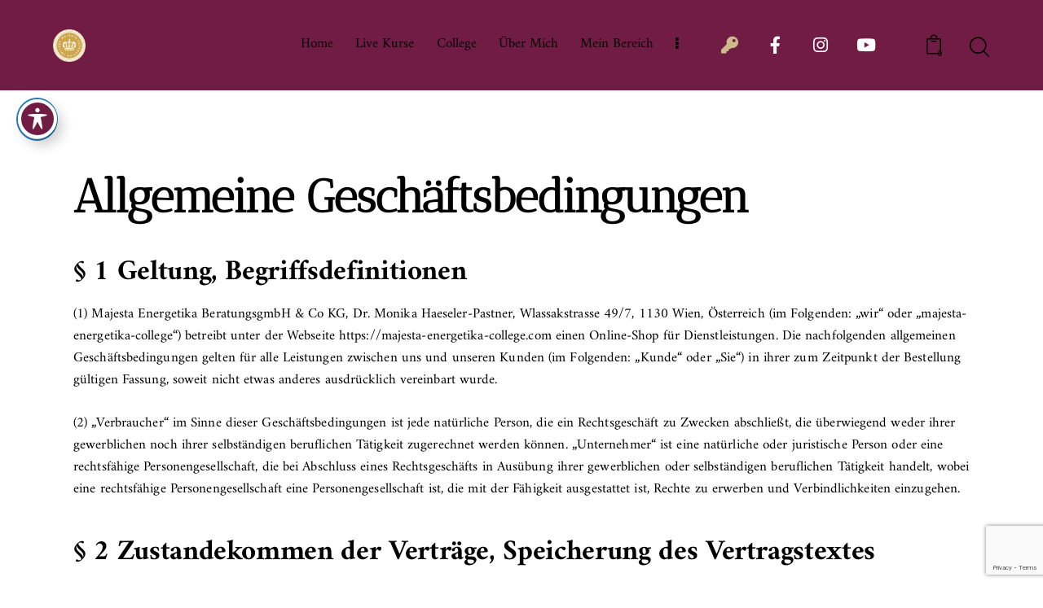

--- FILE ---
content_type: text/html; charset=UTF-8
request_url: https://majesta-energetika-college.com/agb/
body_size: 30566
content:
<!DOCTYPE html>
<html lang="de" class="no-js scheme_light">

<head>
				<meta charset="UTF-8">
					<meta name="viewport" content="width=device-width, initial-scale=1">
		<meta name="format-detection" content="telephone=no">
		<link rel="profile" href="//gmpg.org/xfn/11">
		<title>AGB &#8211; Majesta Energetika College</title>
<meta name='robots' content='max-image-preview:large' />
	<style>img:is([sizes="auto" i], [sizes^="auto," i]) { contain-intrinsic-size: 3000px 1500px }</style>
	<link rel='dns-prefetch' href='//fonts.cdnfonts.com' />
<link rel='dns-prefetch' href='//fonts.googleapis.com' />
<link rel="alternate" type="application/rss+xml" title="Majesta Energetika College &raquo; Feed" href="https://majesta-energetika-college.com/feed/" />
<link rel="alternate" type="application/rss+xml" title="Majesta Energetika College &raquo; Kommentar-Feed" href="https://majesta-energetika-college.com/comments/feed/" />
			<meta property="og:type" content="article" />
			<meta property="og:url" content="https://majesta-energetika-college.com/agb/" />
			<meta property="og:title" content="AGB" />
			<meta property="og:description" content="Allgemeine Geschäftsbedingungen
§ 1 Geltung, Begriffsdefinitionen
(1) Majesta Energetika BeratungsgmbH &amp; Co KG, Dr. Monika Haeseler-Pastner, Wlassakstrasse 49/7, 1130 Wien, Österreich (im Folgenden: „wir“ oder „majesta-energetika-college“) betreibt unter der Webseite https://majesta-energetika-college.com einen Online-Shop für Dienstleistungen. Die nachfolgenden allgemeinen Geschäftsbedingungen gelten für alle Leistungen zwischen uns und unseren Kunden (im Folgenden: „Kunde“ oder „Sie“) in ihrer zum" />  
			<script type="text/javascript">
/* <![CDATA[ */
window._wpemojiSettings = {"baseUrl":"https:\/\/s.w.org\/images\/core\/emoji\/16.0.1\/72x72\/","ext":".png","svgUrl":"https:\/\/s.w.org\/images\/core\/emoji\/16.0.1\/svg\/","svgExt":".svg","source":{"concatemoji":"https:\/\/majesta-energetika-college.com\/wp-includes\/js\/wp-emoji-release.min.js?ver=6.8.3"}};
/*! This file is auto-generated */
!function(s,n){var o,i,e;function c(e){try{var t={supportTests:e,timestamp:(new Date).valueOf()};sessionStorage.setItem(o,JSON.stringify(t))}catch(e){}}function p(e,t,n){e.clearRect(0,0,e.canvas.width,e.canvas.height),e.fillText(t,0,0);var t=new Uint32Array(e.getImageData(0,0,e.canvas.width,e.canvas.height).data),a=(e.clearRect(0,0,e.canvas.width,e.canvas.height),e.fillText(n,0,0),new Uint32Array(e.getImageData(0,0,e.canvas.width,e.canvas.height).data));return t.every(function(e,t){return e===a[t]})}function u(e,t){e.clearRect(0,0,e.canvas.width,e.canvas.height),e.fillText(t,0,0);for(var n=e.getImageData(16,16,1,1),a=0;a<n.data.length;a++)if(0!==n.data[a])return!1;return!0}function f(e,t,n,a){switch(t){case"flag":return n(e,"\ud83c\udff3\ufe0f\u200d\u26a7\ufe0f","\ud83c\udff3\ufe0f\u200b\u26a7\ufe0f")?!1:!n(e,"\ud83c\udde8\ud83c\uddf6","\ud83c\udde8\u200b\ud83c\uddf6")&&!n(e,"\ud83c\udff4\udb40\udc67\udb40\udc62\udb40\udc65\udb40\udc6e\udb40\udc67\udb40\udc7f","\ud83c\udff4\u200b\udb40\udc67\u200b\udb40\udc62\u200b\udb40\udc65\u200b\udb40\udc6e\u200b\udb40\udc67\u200b\udb40\udc7f");case"emoji":return!a(e,"\ud83e\udedf")}return!1}function g(e,t,n,a){var r="undefined"!=typeof WorkerGlobalScope&&self instanceof WorkerGlobalScope?new OffscreenCanvas(300,150):s.createElement("canvas"),o=r.getContext("2d",{willReadFrequently:!0}),i=(o.textBaseline="top",o.font="600 32px Arial",{});return e.forEach(function(e){i[e]=t(o,e,n,a)}),i}function t(e){var t=s.createElement("script");t.src=e,t.defer=!0,s.head.appendChild(t)}"undefined"!=typeof Promise&&(o="wpEmojiSettingsSupports",i=["flag","emoji"],n.supports={everything:!0,everythingExceptFlag:!0},e=new Promise(function(e){s.addEventListener("DOMContentLoaded",e,{once:!0})}),new Promise(function(t){var n=function(){try{var e=JSON.parse(sessionStorage.getItem(o));if("object"==typeof e&&"number"==typeof e.timestamp&&(new Date).valueOf()<e.timestamp+604800&&"object"==typeof e.supportTests)return e.supportTests}catch(e){}return null}();if(!n){if("undefined"!=typeof Worker&&"undefined"!=typeof OffscreenCanvas&&"undefined"!=typeof URL&&URL.createObjectURL&&"undefined"!=typeof Blob)try{var e="postMessage("+g.toString()+"("+[JSON.stringify(i),f.toString(),p.toString(),u.toString()].join(",")+"));",a=new Blob([e],{type:"text/javascript"}),r=new Worker(URL.createObjectURL(a),{name:"wpTestEmojiSupports"});return void(r.onmessage=function(e){c(n=e.data),r.terminate(),t(n)})}catch(e){}c(n=g(i,f,p,u))}t(n)}).then(function(e){for(var t in e)n.supports[t]=e[t],n.supports.everything=n.supports.everything&&n.supports[t],"flag"!==t&&(n.supports.everythingExceptFlag=n.supports.everythingExceptFlag&&n.supports[t]);n.supports.everythingExceptFlag=n.supports.everythingExceptFlag&&!n.supports.flag,n.DOMReady=!1,n.readyCallback=function(){n.DOMReady=!0}}).then(function(){return e}).then(function(){var e;n.supports.everything||(n.readyCallback(),(e=n.source||{}).concatemoji?t(e.concatemoji):e.wpemoji&&e.twemoji&&(t(e.twemoji),t(e.wpemoji)))}))}((window,document),window._wpemojiSettings);
/* ]]> */
</script>
<link property="stylesheet" rel='stylesheet' id='trx_addons-icons-css' href='https://majesta-energetika-college.com/wp-content/plugins/trx_addons/css/font-icons/css/trx_addons_icons.css' type='text/css' media='all' />
<link property="stylesheet" rel='stylesheet' id='qw_extensions-icons-css' href='https://majesta-energetika-college.com/wp-content/plugins/trx_addons/addons/qw-extension/css/font-icons/css/qw_extension_icons.css' type='text/css' media='all' />
<link property="stylesheet" rel='stylesheet' id='gita-font-Amiri-css' href='https://fonts.cdnfonts.com/css/amiri' type='text/css' media='all' />
<link property="stylesheet" rel='stylesheet' id='gita-font-Antic-Didone-css' href='https://fonts.cdnfonts.com/css/antic-didone' type='text/css' media='all' />
<link property="stylesheet" rel='stylesheet' id='gita-font-google_fonts-css' href='https://fonts.googleapis.com/css2?family=Nunito:ital,wght@0,300;0,400;0,600;0,700;1,300;1,400;1,600;1,700&#038;family=Kumbh+Sans:wght@300;400;500;600;700&#038;subset=latin,latin-ext&#038;display=swap' type='text/css' media='all' />
<link property="stylesheet" rel='stylesheet' id='gita-fontello-css' href='https://majesta-energetika-college.com/wp-content/themes/gita/skins/default/css/font-icons/css/fontello.css' type='text/css' media='all' />
<style id='wp-emoji-styles-inline-css' type='text/css'>

	img.wp-smiley, img.emoji {
		display: inline !important;
		border: none !important;
		box-shadow: none !important;
		height: 1em !important;
		width: 1em !important;
		margin: 0 0.07em !important;
		vertical-align: -0.1em !important;
		background: none !important;
		padding: 0 !important;
	}
</style>
<link property="stylesheet" rel='stylesheet' id='wp-block-library-css' href='https://majesta-energetika-college.com/wp-includes/css/dist/block-library/style.min.css?ver=6.8.3' type='text/css' media='all' />
<style id='global-styles-inline-css' type='text/css'>
:root{--wp--preset--aspect-ratio--square: 1;--wp--preset--aspect-ratio--4-3: 4/3;--wp--preset--aspect-ratio--3-4: 3/4;--wp--preset--aspect-ratio--3-2: 3/2;--wp--preset--aspect-ratio--2-3: 2/3;--wp--preset--aspect-ratio--16-9: 16/9;--wp--preset--aspect-ratio--9-16: 9/16;--wp--preset--color--black: #000000;--wp--preset--color--cyan-bluish-gray: #abb8c3;--wp--preset--color--white: #ffffff;--wp--preset--color--pale-pink: #f78da7;--wp--preset--color--vivid-red: #cf2e2e;--wp--preset--color--luminous-vivid-orange: #ff6900;--wp--preset--color--luminous-vivid-amber: #fcb900;--wp--preset--color--light-green-cyan: #7bdcb5;--wp--preset--color--vivid-green-cyan: #00d084;--wp--preset--color--pale-cyan-blue: #8ed1fc;--wp--preset--color--vivid-cyan-blue: #0693e3;--wp--preset--color--vivid-purple: #9b51e0;--wp--preset--color--bg-color: #fbf9f4;--wp--preset--color--bd-color: #DED4E1;--wp--preset--color--text-dark: #322038;--wp--preset--color--text-light: #B5AFB8;--wp--preset--color--text-link: #5F2C70;--wp--preset--color--text-hover: #562167;--wp--preset--color--text-link-2: #724D67;--wp--preset--color--text-hover-2: #69415E;--wp--preset--color--text-link-3: #9FA73E;--wp--preset--color--text-hover-3: #7B831E;--wp--preset--gradient--vivid-cyan-blue-to-vivid-purple: linear-gradient(135deg,rgba(6,147,227,1) 0%,rgb(155,81,224) 100%);--wp--preset--gradient--light-green-cyan-to-vivid-green-cyan: linear-gradient(135deg,rgb(122,220,180) 0%,rgb(0,208,130) 100%);--wp--preset--gradient--luminous-vivid-amber-to-luminous-vivid-orange: linear-gradient(135deg,rgba(252,185,0,1) 0%,rgba(255,105,0,1) 100%);--wp--preset--gradient--luminous-vivid-orange-to-vivid-red: linear-gradient(135deg,rgba(255,105,0,1) 0%,rgb(207,46,46) 100%);--wp--preset--gradient--very-light-gray-to-cyan-bluish-gray: linear-gradient(135deg,rgb(238,238,238) 0%,rgb(169,184,195) 100%);--wp--preset--gradient--cool-to-warm-spectrum: linear-gradient(135deg,rgb(74,234,220) 0%,rgb(151,120,209) 20%,rgb(207,42,186) 40%,rgb(238,44,130) 60%,rgb(251,105,98) 80%,rgb(254,248,76) 100%);--wp--preset--gradient--blush-light-purple: linear-gradient(135deg,rgb(255,206,236) 0%,rgb(152,150,240) 100%);--wp--preset--gradient--blush-bordeaux: linear-gradient(135deg,rgb(254,205,165) 0%,rgb(254,45,45) 50%,rgb(107,0,62) 100%);--wp--preset--gradient--luminous-dusk: linear-gradient(135deg,rgb(255,203,112) 0%,rgb(199,81,192) 50%,rgb(65,88,208) 100%);--wp--preset--gradient--pale-ocean: linear-gradient(135deg,rgb(255,245,203) 0%,rgb(182,227,212) 50%,rgb(51,167,181) 100%);--wp--preset--gradient--electric-grass: linear-gradient(135deg,rgb(202,248,128) 0%,rgb(113,206,126) 100%);--wp--preset--gradient--midnight: linear-gradient(135deg,rgb(2,3,129) 0%,rgb(40,116,252) 100%);--wp--preset--gradient--vertical-link-to-hover: linear-gradient(to bottom,var(--theme-color-text_link) 0%,var(--theme-color-text_hover) 100%);--wp--preset--gradient--diagonal-link-to-hover: linear-gradient(to bottom right,var(--theme-color-text_link) 0%,var(--theme-color-text_hover) 100%);--wp--preset--font-size--small: 13px;--wp--preset--font-size--medium: clamp(14px, 0.875rem + ((1vw - 3.2px) * 0.619), 20px);--wp--preset--font-size--large: clamp(22.041px, 1.378rem + ((1vw - 3.2px) * 1.439), 36px);--wp--preset--font-size--x-large: clamp(25.014px, 1.563rem + ((1vw - 3.2px) * 1.751), 42px);--wp--preset--font-family--p-font: Amiri,inherit;--wp--preset--font-family--post-font: inherit;--wp--preset--font-family--h-1-font: "Antic Didone",inherit;--wp--preset--font-family--h-2-font: "Kumbh Sans",sans-serif;--wp--preset--font-family--submenu-font: Nunito,sans-serif;--wp--preset--spacing--20: 0.44rem;--wp--preset--spacing--30: 0.67rem;--wp--preset--spacing--40: 1rem;--wp--preset--spacing--50: 1.5rem;--wp--preset--spacing--60: 2.25rem;--wp--preset--spacing--70: 3.38rem;--wp--preset--spacing--80: 5.06rem;--wp--preset--shadow--natural: 6px 6px 9px rgba(0, 0, 0, 0.2);--wp--preset--shadow--deep: 12px 12px 50px rgba(0, 0, 0, 0.4);--wp--preset--shadow--sharp: 6px 6px 0px rgba(0, 0, 0, 0.2);--wp--preset--shadow--outlined: 6px 6px 0px -3px rgba(255, 255, 255, 1), 6px 6px rgba(0, 0, 0, 1);--wp--preset--shadow--crisp: 6px 6px 0px rgba(0, 0, 0, 1);--wp--custom--spacing--tiny: var(--sc-space-tiny,   1rem);--wp--custom--spacing--small: var(--sc-space-small,  2rem);--wp--custom--spacing--medium: var(--sc-space-medium, 3.3333rem);--wp--custom--spacing--large: var(--sc-space-large,  6.6667rem);--wp--custom--spacing--huge: var(--sc-space-huge,   8.6667rem);}:root { --wp--style--global--content-size: 840px;--wp--style--global--wide-size: 1290px; }:where(body) { margin: 0; }.wp-site-blocks > .alignleft { float: left; margin-right: 2em; }.wp-site-blocks > .alignright { float: right; margin-left: 2em; }.wp-site-blocks > .aligncenter { justify-content: center; margin-left: auto; margin-right: auto; }:where(.is-layout-flex){gap: 0.5em;}:where(.is-layout-grid){gap: 0.5em;}.is-layout-flow > .alignleft{float: left;margin-inline-start: 0;margin-inline-end: 2em;}.is-layout-flow > .alignright{float: right;margin-inline-start: 2em;margin-inline-end: 0;}.is-layout-flow > .aligncenter{margin-left: auto !important;margin-right: auto !important;}.is-layout-constrained > .alignleft{float: left;margin-inline-start: 0;margin-inline-end: 2em;}.is-layout-constrained > .alignright{float: right;margin-inline-start: 2em;margin-inline-end: 0;}.is-layout-constrained > .aligncenter{margin-left: auto !important;margin-right: auto !important;}.is-layout-constrained > :where(:not(.alignleft):not(.alignright):not(.alignfull)){max-width: var(--wp--style--global--content-size);margin-left: auto !important;margin-right: auto !important;}.is-layout-constrained > .alignwide{max-width: var(--wp--style--global--wide-size);}body .is-layout-flex{display: flex;}.is-layout-flex{flex-wrap: wrap;align-items: center;}.is-layout-flex > :is(*, div){margin: 0;}body .is-layout-grid{display: grid;}.is-layout-grid > :is(*, div){margin: 0;}body{padding-top: 0px;padding-right: 0px;padding-bottom: 0px;padding-left: 0px;}a:where(:not(.wp-element-button)){text-decoration: underline;}:root :where(.wp-element-button, .wp-block-button__link){background-color: #32373c;border-width: 0;color: #fff;font-family: inherit;font-size: inherit;line-height: inherit;padding: calc(0.667em + 2px) calc(1.333em + 2px);text-decoration: none;}.has-black-color{color: var(--wp--preset--color--black) !important;}.has-cyan-bluish-gray-color{color: var(--wp--preset--color--cyan-bluish-gray) !important;}.has-white-color{color: var(--wp--preset--color--white) !important;}.has-pale-pink-color{color: var(--wp--preset--color--pale-pink) !important;}.has-vivid-red-color{color: var(--wp--preset--color--vivid-red) !important;}.has-luminous-vivid-orange-color{color: var(--wp--preset--color--luminous-vivid-orange) !important;}.has-luminous-vivid-amber-color{color: var(--wp--preset--color--luminous-vivid-amber) !important;}.has-light-green-cyan-color{color: var(--wp--preset--color--light-green-cyan) !important;}.has-vivid-green-cyan-color{color: var(--wp--preset--color--vivid-green-cyan) !important;}.has-pale-cyan-blue-color{color: var(--wp--preset--color--pale-cyan-blue) !important;}.has-vivid-cyan-blue-color{color: var(--wp--preset--color--vivid-cyan-blue) !important;}.has-vivid-purple-color{color: var(--wp--preset--color--vivid-purple) !important;}.has-bg-color-color{color: var(--wp--preset--color--bg-color) !important;}.has-bd-color-color{color: var(--wp--preset--color--bd-color) !important;}.has-text-dark-color{color: var(--wp--preset--color--text-dark) !important;}.has-text-light-color{color: var(--wp--preset--color--text-light) !important;}.has-text-link-color{color: var(--wp--preset--color--text-link) !important;}.has-text-hover-color{color: var(--wp--preset--color--text-hover) !important;}.has-text-link-2-color{color: var(--wp--preset--color--text-link-2) !important;}.has-text-hover-2-color{color: var(--wp--preset--color--text-hover-2) !important;}.has-text-link-3-color{color: var(--wp--preset--color--text-link-3) !important;}.has-text-hover-3-color{color: var(--wp--preset--color--text-hover-3) !important;}.has-black-background-color{background-color: var(--wp--preset--color--black) !important;}.has-cyan-bluish-gray-background-color{background-color: var(--wp--preset--color--cyan-bluish-gray) !important;}.has-white-background-color{background-color: var(--wp--preset--color--white) !important;}.has-pale-pink-background-color{background-color: var(--wp--preset--color--pale-pink) !important;}.has-vivid-red-background-color{background-color: var(--wp--preset--color--vivid-red) !important;}.has-luminous-vivid-orange-background-color{background-color: var(--wp--preset--color--luminous-vivid-orange) !important;}.has-luminous-vivid-amber-background-color{background-color: var(--wp--preset--color--luminous-vivid-amber) !important;}.has-light-green-cyan-background-color{background-color: var(--wp--preset--color--light-green-cyan) !important;}.has-vivid-green-cyan-background-color{background-color: var(--wp--preset--color--vivid-green-cyan) !important;}.has-pale-cyan-blue-background-color{background-color: var(--wp--preset--color--pale-cyan-blue) !important;}.has-vivid-cyan-blue-background-color{background-color: var(--wp--preset--color--vivid-cyan-blue) !important;}.has-vivid-purple-background-color{background-color: var(--wp--preset--color--vivid-purple) !important;}.has-bg-color-background-color{background-color: var(--wp--preset--color--bg-color) !important;}.has-bd-color-background-color{background-color: var(--wp--preset--color--bd-color) !important;}.has-text-dark-background-color{background-color: var(--wp--preset--color--text-dark) !important;}.has-text-light-background-color{background-color: var(--wp--preset--color--text-light) !important;}.has-text-link-background-color{background-color: var(--wp--preset--color--text-link) !important;}.has-text-hover-background-color{background-color: var(--wp--preset--color--text-hover) !important;}.has-text-link-2-background-color{background-color: var(--wp--preset--color--text-link-2) !important;}.has-text-hover-2-background-color{background-color: var(--wp--preset--color--text-hover-2) !important;}.has-text-link-3-background-color{background-color: var(--wp--preset--color--text-link-3) !important;}.has-text-hover-3-background-color{background-color: var(--wp--preset--color--text-hover-3) !important;}.has-black-border-color{border-color: var(--wp--preset--color--black) !important;}.has-cyan-bluish-gray-border-color{border-color: var(--wp--preset--color--cyan-bluish-gray) !important;}.has-white-border-color{border-color: var(--wp--preset--color--white) !important;}.has-pale-pink-border-color{border-color: var(--wp--preset--color--pale-pink) !important;}.has-vivid-red-border-color{border-color: var(--wp--preset--color--vivid-red) !important;}.has-luminous-vivid-orange-border-color{border-color: var(--wp--preset--color--luminous-vivid-orange) !important;}.has-luminous-vivid-amber-border-color{border-color: var(--wp--preset--color--luminous-vivid-amber) !important;}.has-light-green-cyan-border-color{border-color: var(--wp--preset--color--light-green-cyan) !important;}.has-vivid-green-cyan-border-color{border-color: var(--wp--preset--color--vivid-green-cyan) !important;}.has-pale-cyan-blue-border-color{border-color: var(--wp--preset--color--pale-cyan-blue) !important;}.has-vivid-cyan-blue-border-color{border-color: var(--wp--preset--color--vivid-cyan-blue) !important;}.has-vivid-purple-border-color{border-color: var(--wp--preset--color--vivid-purple) !important;}.has-bg-color-border-color{border-color: var(--wp--preset--color--bg-color) !important;}.has-bd-color-border-color{border-color: var(--wp--preset--color--bd-color) !important;}.has-text-dark-border-color{border-color: var(--wp--preset--color--text-dark) !important;}.has-text-light-border-color{border-color: var(--wp--preset--color--text-light) !important;}.has-text-link-border-color{border-color: var(--wp--preset--color--text-link) !important;}.has-text-hover-border-color{border-color: var(--wp--preset--color--text-hover) !important;}.has-text-link-2-border-color{border-color: var(--wp--preset--color--text-link-2) !important;}.has-text-hover-2-border-color{border-color: var(--wp--preset--color--text-hover-2) !important;}.has-text-link-3-border-color{border-color: var(--wp--preset--color--text-link-3) !important;}.has-text-hover-3-border-color{border-color: var(--wp--preset--color--text-hover-3) !important;}.has-vivid-cyan-blue-to-vivid-purple-gradient-background{background: var(--wp--preset--gradient--vivid-cyan-blue-to-vivid-purple) !important;}.has-light-green-cyan-to-vivid-green-cyan-gradient-background{background: var(--wp--preset--gradient--light-green-cyan-to-vivid-green-cyan) !important;}.has-luminous-vivid-amber-to-luminous-vivid-orange-gradient-background{background: var(--wp--preset--gradient--luminous-vivid-amber-to-luminous-vivid-orange) !important;}.has-luminous-vivid-orange-to-vivid-red-gradient-background{background: var(--wp--preset--gradient--luminous-vivid-orange-to-vivid-red) !important;}.has-very-light-gray-to-cyan-bluish-gray-gradient-background{background: var(--wp--preset--gradient--very-light-gray-to-cyan-bluish-gray) !important;}.has-cool-to-warm-spectrum-gradient-background{background: var(--wp--preset--gradient--cool-to-warm-spectrum) !important;}.has-blush-light-purple-gradient-background{background: var(--wp--preset--gradient--blush-light-purple) !important;}.has-blush-bordeaux-gradient-background{background: var(--wp--preset--gradient--blush-bordeaux) !important;}.has-luminous-dusk-gradient-background{background: var(--wp--preset--gradient--luminous-dusk) !important;}.has-pale-ocean-gradient-background{background: var(--wp--preset--gradient--pale-ocean) !important;}.has-electric-grass-gradient-background{background: var(--wp--preset--gradient--electric-grass) !important;}.has-midnight-gradient-background{background: var(--wp--preset--gradient--midnight) !important;}.has-vertical-link-to-hover-gradient-background{background: var(--wp--preset--gradient--vertical-link-to-hover) !important;}.has-diagonal-link-to-hover-gradient-background{background: var(--wp--preset--gradient--diagonal-link-to-hover) !important;}.has-small-font-size{font-size: var(--wp--preset--font-size--small) !important;}.has-medium-font-size{font-size: var(--wp--preset--font-size--medium) !important;}.has-large-font-size{font-size: var(--wp--preset--font-size--large) !important;}.has-x-large-font-size{font-size: var(--wp--preset--font-size--x-large) !important;}.has-p-font-font-family{font-family: var(--wp--preset--font-family--p-font) !important;}.has-post-font-font-family{font-family: var(--wp--preset--font-family--post-font) !important;}.has-h-1-font-font-family{font-family: var(--wp--preset--font-family--h-1-font) !important;}.has-h-2-font-font-family{font-family: var(--wp--preset--font-family--h-2-font) !important;}.has-submenu-font-font-family{font-family: var(--wp--preset--font-family--submenu-font) !important;}
:root :where(.wp-block-button .wp-block-button__link){background-color: var(--theme-color-text_link);border-radius: 0;color: var(--theme-color-inverse_link);font-family: var(--theme-font-button_font-family);font-size: var(--theme-font-button_font-size);font-weight: var(--theme-font-button_font-weight);line-height: var(--theme-font-button_line-height);}
:where(.wp-block-post-template.is-layout-flex){gap: 1.25em;}:where(.wp-block-post-template.is-layout-grid){gap: 1.25em;}
:where(.wp-block-columns.is-layout-flex){gap: 2em;}:where(.wp-block-columns.is-layout-grid){gap: 2em;}
:root :where(.wp-block-pullquote){border-width: 1px 0;font-size: clamp(0.984em, 0.984rem + ((1vw - 0.2em) * 0.851), 1.5em);line-height: 1.6;}
:root :where(.wp-block-post-comments){padding-top: var(--wp--custom--spacing--small);}
:root :where(.wp-block-quote){border-width: 1px;}
</style>
<link property="stylesheet" rel='stylesheet' id='acwp-main-css-css' href='https://majesta-energetika-college.com/wp-content/plugins/accessible-poetry/assets/css/main.css?ver=6.8.3' type='text/css' media='all' />
<link property="stylesheet" rel='stylesheet' id='acwp-mdi-css' href='https://fonts.googleapis.com/icon?family=Material+Icons&#038;ver=6.8.3' type='text/css' media='all' />
<link property="stylesheet" rel='stylesheet' id='contact-form-7-css' href='https://majesta-energetika-college.com/wp-content/plugins/contact-form-7/includes/css/styles.css?ver=6.1.3' type='text/css' media='all' />


<link property="stylesheet" rel='stylesheet' id='magnific-popup-css' href='https://majesta-energetika-college.com/wp-content/plugins/trx_addons/js/magnific/magnific-popup.min.css' type='text/css' media='all' />
<link property="stylesheet" rel='stylesheet' id='woocommerce-layout-css' href='https://majesta-energetika-college.com/wp-content/plugins/woocommerce/assets/css/woocommerce-layout.css?ver=10.4.3' type='text/css' media='all' />
<link property="stylesheet" rel='stylesheet' id='woocommerce-smallscreen-css' href='https://majesta-energetika-college.com/wp-content/plugins/woocommerce/assets/css/woocommerce-smallscreen.css?ver=10.4.3' type='text/css' media='only screen and (max-width: 768px)' />
<link property="stylesheet" rel='stylesheet' id='woocommerce-general-css' href='https://majesta-energetika-college.com/wp-content/plugins/woocommerce/assets/css/woocommerce.css?ver=10.4.3' type='text/css' media='all' />
<style id='woocommerce-inline-inline-css' type='text/css'>
.woocommerce form .form-row .required { visibility: visible; }
</style>
<link property="stylesheet" rel='stylesheet' id='learndash_quiz_front_css-css' href='//majesta-energetika-college.com/wp-content/plugins/sfwd-lms/themes/legacy/templates/learndash_quiz_front.min.css?ver=4.11.0' type='text/css' media='all' />
<link property="stylesheet" rel='stylesheet' id='jquery-dropdown-css-css' href='//majesta-energetika-college.com/wp-content/plugins/sfwd-lms/assets/css/jquery.dropdown.min.css?ver=4.11.0' type='text/css' media='all' />
<link property="stylesheet" rel='stylesheet' id='learndash_lesson_video-css' href='//majesta-energetika-college.com/wp-content/plugins/sfwd-lms/themes/legacy/templates/learndash_lesson_video.min.css?ver=4.11.0' type='text/css' media='all' />
<link property="stylesheet" rel='stylesheet' id='learndash-front-css' href='//majesta-energetika-college.com/wp-content/plugins/sfwd-lms/themes/ld30/assets/css/learndash.min.css?ver=4.11.0' type='text/css' media='all' />
<style id='learndash-front-inline-css' type='text/css'>
		.learndash-wrapper .ld-item-list .ld-item-list-item.ld-is-next,
		.learndash-wrapper .wpProQuiz_content .wpProQuiz_questionListItem label:focus-within {
			border-color: #ccba8a;
		}

		/*
		.learndash-wrapper a:not(.ld-button):not(#quiz_continue_link):not(.ld-focus-menu-link):not(.btn-blue):not(#quiz_continue_link):not(.ld-js-register-account):not(#ld-focus-mode-course-heading):not(#btn-join):not(.ld-item-name):not(.ld-table-list-item-preview):not(.ld-lesson-item-preview-heading),
		 */

		.learndash-wrapper .ld-breadcrumbs a,
		.learndash-wrapper .ld-lesson-item.ld-is-current-lesson .ld-lesson-item-preview-heading,
		.learndash-wrapper .ld-lesson-item.ld-is-current-lesson .ld-lesson-title,
		.learndash-wrapper .ld-primary-color-hover:hover,
		.learndash-wrapper .ld-primary-color,
		.learndash-wrapper .ld-primary-color-hover:hover,
		.learndash-wrapper .ld-primary-color,
		.learndash-wrapper .ld-tabs .ld-tabs-navigation .ld-tab.ld-active,
		.learndash-wrapper .ld-button.ld-button-transparent,
		.learndash-wrapper .ld-button.ld-button-reverse,
		.learndash-wrapper .ld-icon-certificate,
		.learndash-wrapper .ld-login-modal .ld-login-modal-login .ld-modal-heading,
		#wpProQuiz_user_content a,
		.learndash-wrapper .ld-item-list .ld-item-list-item a.ld-item-name:hover,
		.learndash-wrapper .ld-focus-comments__heading-actions .ld-expand-button,
		.learndash-wrapper .ld-focus-comments__heading a,
		.learndash-wrapper .ld-focus-comments .comment-respond a,
		.learndash-wrapper .ld-focus-comment .ld-comment-reply a.comment-reply-link:hover,
		.learndash-wrapper .ld-expand-button.ld-button-alternate {
			color: #ccba8a !important;
		}

		.learndash-wrapper .ld-focus-comment.bypostauthor>.ld-comment-wrapper,
		.learndash-wrapper .ld-focus-comment.role-group_leader>.ld-comment-wrapper,
		.learndash-wrapper .ld-focus-comment.role-administrator>.ld-comment-wrapper {
			background-color:rgba(204, 186, 138, 0.03) !important;
		}


		.learndash-wrapper .ld-primary-background,
		.learndash-wrapper .ld-tabs .ld-tabs-navigation .ld-tab.ld-active:after {
			background: #ccba8a !important;
		}



		.learndash-wrapper .ld-course-navigation .ld-lesson-item.ld-is-current-lesson .ld-status-incomplete,
		.learndash-wrapper .ld-focus-comment.bypostauthor:not(.ptype-sfwd-assignment) >.ld-comment-wrapper>.ld-comment-avatar img,
		.learndash-wrapper .ld-focus-comment.role-group_leader>.ld-comment-wrapper>.ld-comment-avatar img,
		.learndash-wrapper .ld-focus-comment.role-administrator>.ld-comment-wrapper>.ld-comment-avatar img {
			border-color: #ccba8a !important;
		}



		.learndash-wrapper .ld-loading::before {
			border-top:3px solid #ccba8a !important;
		}

		.learndash-wrapper .ld-button:hover:not(.learndash-link-previous-incomplete):not(.ld-button-transparent),
		#learndash-tooltips .ld-tooltip:after,
		#learndash-tooltips .ld-tooltip,
		.learndash-wrapper .ld-primary-background,
		.learndash-wrapper .btn-join,
		.learndash-wrapper #btn-join,
		.learndash-wrapper .ld-button:not(.ld-button-reverse):not(.learndash-link-previous-incomplete):not(.ld-button-transparent),
		.learndash-wrapper .ld-expand-button,
		.learndash-wrapper .wpProQuiz_content .wpProQuiz_button:not(.wpProQuiz_button_reShowQuestion):not(.wpProQuiz_button_restartQuiz),
		.learndash-wrapper .wpProQuiz_content .wpProQuiz_button2,
		.learndash-wrapper .ld-focus .ld-focus-sidebar .ld-course-navigation-heading,
		.learndash-wrapper .ld-focus .ld-focus-sidebar .ld-focus-sidebar-trigger,
		.learndash-wrapper .ld-focus-comments .form-submit #submit,
		.learndash-wrapper .ld-login-modal input[type='submit'],
		.learndash-wrapper .ld-login-modal .ld-login-modal-register,
		.learndash-wrapper .wpProQuiz_content .wpProQuiz_certificate a.btn-blue,
		.learndash-wrapper .ld-focus .ld-focus-header .ld-user-menu .ld-user-menu-items a,
		#wpProQuiz_user_content table.wp-list-table thead th,
		#wpProQuiz_overlay_close,
		.learndash-wrapper .ld-expand-button.ld-button-alternate .ld-icon {
			background-color: #ccba8a !important;
		}

		.learndash-wrapper .ld-focus .ld-focus-header .ld-user-menu .ld-user-menu-items:before {
			border-bottom-color: #ccba8a !important;
		}

		.learndash-wrapper .ld-button.ld-button-transparent:hover {
			background: transparent !important;
		}

		.learndash-wrapper .ld-focus .ld-focus-header .sfwd-mark-complete .learndash_mark_complete_button,
		.learndash-wrapper .ld-focus .ld-focus-header #sfwd-mark-complete #learndash_mark_complete_button,
		.learndash-wrapper .ld-button.ld-button-transparent,
		.learndash-wrapper .ld-button.ld-button-alternate,
		.learndash-wrapper .ld-expand-button.ld-button-alternate {
			background-color:transparent !important;
		}

		.learndash-wrapper .ld-focus-header .ld-user-menu .ld-user-menu-items a,
		.learndash-wrapper .ld-button.ld-button-reverse:hover,
		.learndash-wrapper .ld-alert-success .ld-alert-icon.ld-icon-certificate,
		.learndash-wrapper .ld-alert-warning .ld-button:not(.learndash-link-previous-incomplete),
		.learndash-wrapper .ld-primary-background.ld-status {
			color:white !important;
		}

		.learndash-wrapper .ld-status.ld-status-unlocked {
			background-color: rgba(204,186,138,0.2) !important;
			color: #ccba8a !important;
		}

		.learndash-wrapper .wpProQuiz_content .wpProQuiz_addToplist {
			background-color: rgba(204,186,138,0.1) !important;
			border: 1px solid #ccba8a !important;
		}

		.learndash-wrapper .wpProQuiz_content .wpProQuiz_toplistTable th {
			background: #ccba8a !important;
		}

		.learndash-wrapper .wpProQuiz_content .wpProQuiz_toplistTrOdd {
			background-color: rgba(204,186,138,0.1) !important;
		}

		.learndash-wrapper .wpProQuiz_content .wpProQuiz_reviewDiv li.wpProQuiz_reviewQuestionTarget {
			background-color: #ccba8a !important;
		}
		.learndash-wrapper .wpProQuiz_content .wpProQuiz_time_limit .wpProQuiz_progress {
			background-color: #ccba8a !important;
		}
		
		.learndash-wrapper #quiz_continue_link,
		.learndash-wrapper .ld-secondary-background,
		.learndash-wrapper .learndash_mark_complete_button,
		.learndash-wrapper #learndash_mark_complete_button,
		.learndash-wrapper .ld-status-complete,
		.learndash-wrapper .ld-alert-success .ld-button,
		.learndash-wrapper .ld-alert-success .ld-alert-icon {
			background-color: #000000 !important;
		}

		.learndash-wrapper .wpProQuiz_content a#quiz_continue_link {
			background-color: #000000 !important;
		}

		.learndash-wrapper .course_progress .sending_progress_bar {
			background: #000000 !important;
		}

		.learndash-wrapper .wpProQuiz_content .wpProQuiz_button_reShowQuestion:hover, .learndash-wrapper .wpProQuiz_content .wpProQuiz_button_restartQuiz:hover {
			background-color: #000000 !important;
			opacity: 0.75;
		}

		.learndash-wrapper .ld-secondary-color-hover:hover,
		.learndash-wrapper .ld-secondary-color,
		.learndash-wrapper .ld-focus .ld-focus-header .sfwd-mark-complete .learndash_mark_complete_button,
		.learndash-wrapper .ld-focus .ld-focus-header #sfwd-mark-complete #learndash_mark_complete_button,
		.learndash-wrapper .ld-focus .ld-focus-header .sfwd-mark-complete:after {
			color: #000000 !important;
		}

		.learndash-wrapper .ld-secondary-in-progress-icon {
			border-left-color: #000000 !important;
			border-top-color: #000000 !important;
		}

		.learndash-wrapper .ld-alert-success {
			border-color: #000000;
			background-color: transparent !important;
			color: #000000;
		}

		.learndash-wrapper .wpProQuiz_content .wpProQuiz_reviewQuestion li.wpProQuiz_reviewQuestionSolved,
		.learndash-wrapper .wpProQuiz_content .wpProQuiz_box li.wpProQuiz_reviewQuestionSolved {
			background-color: #000000 !important;
		}

		.learndash-wrapper .wpProQuiz_content  .wpProQuiz_reviewLegend span.wpProQuiz_reviewColor_Answer {
			background-color: #000000 !important;
		}

		
		.learndash-wrapper .ld-alert-warning {
			background-color:transparent;
		}

		.learndash-wrapper .ld-status-waiting,
		.learndash-wrapper .ld-alert-warning .ld-alert-icon {
			background-color: #ccba8a !important;
		}

		.learndash-wrapper .ld-tertiary-color-hover:hover,
		.learndash-wrapper .ld-tertiary-color,
		.learndash-wrapper .ld-alert-warning {
			color: #ccba8a !important;
		}

		.learndash-wrapper .ld-tertiary-background {
			background-color: #ccba8a !important;
		}

		.learndash-wrapper .ld-alert-warning {
			border-color: #ccba8a !important;
		}

		.learndash-wrapper .ld-tertiary-background,
		.learndash-wrapper .ld-alert-warning .ld-alert-icon {
			color:white !important;
		}

		.learndash-wrapper .wpProQuiz_content .wpProQuiz_reviewQuestion li.wpProQuiz_reviewQuestionReview,
		.learndash-wrapper .wpProQuiz_content .wpProQuiz_box li.wpProQuiz_reviewQuestionReview {
			background-color: #ccba8a !important;
		}

		.learndash-wrapper .wpProQuiz_content  .wpProQuiz_reviewLegend span.wpProQuiz_reviewColor_Review {
			background-color: #ccba8a !important;
		}

				.learndash-wrapper .ld-focus .ld-focus-main .ld-focus-content {
			max-width: inherit;
		}
		
</style>







<link property="stylesheet" rel='stylesheet' id='woocommerce-gzd-layout-css' href='https://majesta-energetika-college.com/wp-content/plugins/woocommerce-germanized/build/static/layout-styles.css?ver=3.19.10' type='text/css' media='all' />
<style id='woocommerce-gzd-layout-inline-css' type='text/css'>
.woocommerce-checkout .shop_table { background-color: #eeeeee; } .product p.deposit-packaging-type { font-size: 1.25em !important; } p.woocommerce-shipping-destination { display: none; }
                .wc-gzd-nutri-score-value-a {
                    background: url(https://majesta-energetika-college.com/wp-content/plugins/woocommerce-germanized/assets/images/nutri-score-a.svg) no-repeat;
                }
                .wc-gzd-nutri-score-value-b {
                    background: url(https://majesta-energetika-college.com/wp-content/plugins/woocommerce-germanized/assets/images/nutri-score-b.svg) no-repeat;
                }
                .wc-gzd-nutri-score-value-c {
                    background: url(https://majesta-energetika-college.com/wp-content/plugins/woocommerce-germanized/assets/images/nutri-score-c.svg) no-repeat;
                }
                .wc-gzd-nutri-score-value-d {
                    background: url(https://majesta-energetika-college.com/wp-content/plugins/woocommerce-germanized/assets/images/nutri-score-d.svg) no-repeat;
                }
                .wc-gzd-nutri-score-value-e {
                    background: url(https://majesta-energetika-college.com/wp-content/plugins/woocommerce-germanized/assets/images/nutri-score-e.svg) no-repeat;
                }
            
</style>

<link property="stylesheet" rel='stylesheet' id='mpfe_front_style-css' href='https://majesta-energetika-college.com/wp-content/plugins/music-player-for-elementor/css/mpfe-front-style.css?ver=2.4.7' type='text/css' media='all' />
<link property="stylesheet" rel='stylesheet' id='font-awesome-5.15.1-css' href='https://majesta-energetika-college.com/wp-content/plugins/music-player-for-elementor/assets/fontawesome-free-5.15.1/css/all.min.css?ver=5.15.1' type='text/css' media='all' />
<link property="stylesheet" rel='stylesheet' id='elementor-frontend-css' href='https://majesta-energetika-college.com/wp-content/plugins/elementor/assets/css/frontend.min.css?ver=3.29.2' type='text/css' media='all' />
<style id='elementor-frontend-inline-css' type='text/css'>
.elementor-kit-2482{--e-global-color-primary:#701C45;--e-global-color-secondary:#CCBA8A;--e-global-color-text:#000000;--e-global-color-accent:#61CE70;--e-global-typography-primary-font-family:"Antic Didone";--e-global-typography-primary-font-weight:600;--e-global-typography-secondary-font-family:"Amiri";--e-global-typography-secondary-font-weight:400;--e-global-typography-text-font-family:"Amiri";--e-global-typography-text-font-weight:400;--e-global-typography-accent-font-family:"Amiri";--e-global-typography-accent-font-weight:500;font-family:"Amiri", Sans-serif;}.elementor-kit-2482 a{font-family:"Amiri", Sans-serif;}.elementor-kit-2482 h1{font-family:"Antic Didone", Sans-serif;}.elementor-kit-2482 h2{font-family:"Amiri", Sans-serif;}.elementor-kit-2482 h3{font-family:"Amiri", Sans-serif;}.elementor-kit-2482 h4{font-family:"Amiri", Sans-serif;}.elementor-kit-2482 h5{font-family:"Amiri", Sans-serif;}.elementor-kit-2482 h6{font-family:"Amiri", Sans-serif;}.elementor-section.elementor-section-boxed > .elementor-container{max-width:1290px;}.e-con{--container-max-width:1290px;}.elementor-widget:not(:last-child){margin-block-end:20px;}.elementor-element{--widgets-spacing:20px 20px;--widgets-spacing-row:20px;--widgets-spacing-column:20px;}{}.sc_layouts_title_caption{display:var(--page-title-display);}.elementor-kit-2482 e-page-transition{background-color:#FFBC7D;}@media(max-width:1024px){.elementor-section.elementor-section-boxed > .elementor-container{max-width:1024px;}.e-con{--container-max-width:1024px;}}@media(max-width:767px){.elementor-section.elementor-section-boxed > .elementor-container{max-width:767px;}.e-con{--container-max-width:767px;}}

				.elementor-widget-woocommerce-checkout-page .woocommerce table.woocommerce-checkout-review-order-table {
				    margin: var(--sections-margin, 24px 0 24px 0);
				    padding: var(--sections-padding, 16px 16px);
				}
				.elementor-widget-woocommerce-checkout-page .woocommerce table.woocommerce-checkout-review-order-table .cart_item td.product-name {
				    padding-right: 20px;
				}
				.elementor-widget-woocommerce-checkout-page .woocommerce .woocommerce-checkout #payment {
					border: none;
					padding: 0;
				}
				.elementor-widget-woocommerce-checkout-page .woocommerce .e-checkout__order_review-2 {
					background: var(--sections-background-color, #ffffff);
				    border-radius: var(--sections-border-radius, 3px);
				    padding: var(--sections-padding, 16px 30px);
				    margin: var(--sections-margin, 0 0 24px 0);
				    border-style: var(--sections-border-type, solid);
				    border-color: var(--sections-border-color, #D5D8DC);
				    border-width: 1px;
				    display: block;
				}
				.elementor-widget-woocommerce-checkout-page .woocommerce-checkout .place-order {
					display: -webkit-box;
					display: -ms-flexbox;
					display: flex;
					-webkit-box-orient: vertical;
					-webkit-box-direction: normal;
					-ms-flex-direction: column;
					flex-direction: column;
					-ms-flex-wrap: wrap;
					flex-wrap: wrap;
					padding: 0;
					margin-bottom: 0;
					margin-top: 1em;
					-webkit-box-align: var(--place-order-title-alignment, stretch);
					-ms-flex-align: var(--place-order-title-alignment, stretch);
					align-items: var(--place-order-title-alignment, stretch); 
				}
				.elementor-widget-woocommerce-checkout-page .woocommerce-checkout #place_order {
					background-color: #5bc0de;
					width: var(--purchase-button-width, auto);
					float: none;
					color: var(--purchase-button-normal-text-color, #ffffff);
					min-height: auto;
					padding: var(--purchase-button-padding, 1em 1em);
					border-radius: var(--purchase-button-border-radius, 3px); 
		        }
		        .elementor-widget-woocommerce-checkout-page .woocommerce-checkout #place_order:hover {
					background-color: #5bc0de;
					color: var(--purchase-button-hover-text-color, #ffffff);
					border-color: var(--purchase-button-hover-border-color, #5bc0de);
					-webkit-transition-duration: var(--purchase-button-hover-transition-duration, 0.3s);
					-o-transition-duration: var(--purchase-button-hover-transition-duration, 0.3s);
					transition-duration: var(--purchase-button-hover-transition-duration, 0.3s); 
                }
			
.elementor-2513 .elementor-element.elementor-element-1fa26d2f > .elementor-container > .elementor-column > .elementor-widget-wrap{align-content:center;align-items:center;}.elementor-2513 .elementor-element.elementor-element-1fa26d2f:not(.elementor-motion-effects-element-type-background), .elementor-2513 .elementor-element.elementor-element-1fa26d2f > .elementor-motion-effects-container > .elementor-motion-effects-layer{background-color:#701C45;}.elementor-2513 .elementor-element.elementor-element-1fa26d2f .trx_addons_bg_text{z-index:0;}.elementor-2513 .elementor-element.elementor-element-1fa26d2f .trx_addons_bg_text.trx_addons_marquee_wrap:not(.trx_addons_marquee_reverse) .trx_addons_marquee_element{padding-right:50px;}.elementor-2513 .elementor-element.elementor-element-1fa26d2f .trx_addons_bg_text.trx_addons_marquee_wrap.trx_addons_marquee_reverse .trx_addons_marquee_element{padding-left:50px;}.elementor-2513 .elementor-element.elementor-element-1fa26d2f{transition:background 0.3s, border 0.3s, border-radius 0.3s, box-shadow 0.3s;padding:20px 50px 20px 50px;}.elementor-2513 .elementor-element.elementor-element-1fa26d2f > .elementor-background-overlay{transition:background 0.3s, border-radius 0.3s, opacity 0.3s;}.elementor-2513 .elementor-element.elementor-element-1c0eff2b .logo_image{max-height:40px;}.elementor-2513 .elementor-element.elementor-element-107a2f8 .elementor-repeater-item-28520a3.elementor-social-icon{background-color:#701C45;}.elementor-2513 .elementor-element.elementor-element-107a2f8 .elementor-repeater-item-28520a3.elementor-social-icon i{color:#FFFFFF;}.elementor-2513 .elementor-element.elementor-element-107a2f8 .elementor-repeater-item-28520a3.elementor-social-icon svg{fill:#FFFFFF;}.elementor-2513 .elementor-element.elementor-element-107a2f8 .elementor-repeater-item-4edf756.elementor-social-icon{background-color:#701C45;}.elementor-2513 .elementor-element.elementor-element-107a2f8 .elementor-repeater-item-453c177.elementor-social-icon{background-color:#701C45;}.elementor-2513 .elementor-element.elementor-element-107a2f8 .elementor-repeater-item-39ed11c.elementor-social-icon{background-color:var( --e-global-color-primary );}.elementor-2513 .elementor-element.elementor-element-107a2f8 .elementor-repeater-item-39ed11c.elementor-social-icon i{color:var( --e-global-color-secondary );}.elementor-2513 .elementor-element.elementor-element-107a2f8 .elementor-repeater-item-39ed11c.elementor-social-icon svg{fill:var( --e-global-color-secondary );}.elementor-2513 .elementor-element.elementor-element-107a2f8{--grid-template-columns:repeat(0, auto);--grid-column-gap:5px;--grid-row-gap:0px;}.elementor-2513 .elementor-element.elementor-element-107a2f8 .elementor-widget-container{text-align:center;}.elementor-2513 .elementor-element.elementor-element-53a73b45 > .elementor-widget-container{margin:0px 0px 0px 25px;}.elementor-2513 .elementor-element.elementor-element-16e18876 > .elementor-widget-container{margin:0px 0px 0px 8px;}.elementor-2513 .elementor-element.elementor-element-3e5f18d3 > .elementor-container > .elementor-column > .elementor-widget-wrap{align-content:center;align-items:center;}.elementor-2513 .elementor-element.elementor-element-3e5f18d3:not(.elementor-motion-effects-element-type-background), .elementor-2513 .elementor-element.elementor-element-3e5f18d3 > .elementor-motion-effects-container > .elementor-motion-effects-layer{background-color:#701C45;}.elementor-2513 .elementor-element.elementor-element-3e5f18d3 .trx_addons_bg_text{z-index:0;}.elementor-2513 .elementor-element.elementor-element-3e5f18d3 .trx_addons_bg_text.trx_addons_marquee_wrap:not(.trx_addons_marquee_reverse) .trx_addons_marquee_element{padding-right:50px;}.elementor-2513 .elementor-element.elementor-element-3e5f18d3 .trx_addons_bg_text.trx_addons_marquee_wrap.trx_addons_marquee_reverse .trx_addons_marquee_element{padding-left:50px;}.elementor-2513 .elementor-element.elementor-element-3e5f18d3{transition:background 0.3s, border 0.3s, border-radius 0.3s, box-shadow 0.3s;padding:0px 50px 0px 50px;}.elementor-2513 .elementor-element.elementor-element-3e5f18d3 > .elementor-background-overlay{transition:background 0.3s, border-radius 0.3s, opacity 0.3s;}.elementor-2513 .elementor-element.elementor-element-27a8a11d .logo_image{max-height:40px;}.elementor-2513 .elementor-element.elementor-element-4e1e9b4d .elementor-repeater-item-28520a3.elementor-social-icon{background-color:#701C45;}.elementor-2513 .elementor-element.elementor-element-4e1e9b4d .elementor-repeater-item-28520a3.elementor-social-icon i{color:#FFFFFF;}.elementor-2513 .elementor-element.elementor-element-4e1e9b4d .elementor-repeater-item-28520a3.elementor-social-icon svg{fill:#FFFFFF;}.elementor-2513 .elementor-element.elementor-element-4e1e9b4d .elementor-repeater-item-4edf756.elementor-social-icon{background-color:#701C45;}.elementor-2513 .elementor-element.elementor-element-4e1e9b4d .elementor-repeater-item-453c177.elementor-social-icon{background-color:#701C45;}.elementor-2513 .elementor-element.elementor-element-4e1e9b4d .elementor-repeater-item-e3f1ebd.elementor-social-icon{background-color:var( --e-global-color-primary );}.elementor-2513 .elementor-element.elementor-element-4e1e9b4d .elementor-repeater-item-e3f1ebd.elementor-social-icon i{color:var( --e-global-color-secondary );}.elementor-2513 .elementor-element.elementor-element-4e1e9b4d .elementor-repeater-item-e3f1ebd.elementor-social-icon svg{fill:var( --e-global-color-secondary );}.elementor-2513 .elementor-element.elementor-element-4e1e9b4d{--grid-template-columns:repeat(0, auto);--grid-column-gap:5px;--grid-row-gap:0px;}.elementor-2513 .elementor-element.elementor-element-4e1e9b4d .elementor-widget-container{text-align:center;}.elementor-2513 .elementor-element.elementor-element-1a6f9388 > .elementor-widget-container{margin:0px 0px 0px 25px;}.elementor-2513 .elementor-element.elementor-element-25685fc1 > .elementor-widget-container{margin:0px 0px 0px 8px;}.elementor-theme-builder-content-area{height:400px;}.elementor-location-header:before, .elementor-location-footer:before{content:"";display:table;clear:both;}@media(min-width:768px){.elementor-2513 .elementor-element.elementor-element-30044f4d{width:21.989%;}.elementor-2513 .elementor-element.elementor-element-2afb8229{width:77.973%;}.elementor-2513 .elementor-element.elementor-element-2b77e2{width:21.989%;}.elementor-2513 .elementor-element.elementor-element-57193c00{width:77.973%;}}
.elementor-2523 .elementor-element.elementor-element-18ad7b13:not(.elementor-motion-effects-element-type-background), .elementor-2523 .elementor-element.elementor-element-18ad7b13 > .elementor-motion-effects-container > .elementor-motion-effects-layer{background-color:#701C45;}.elementor-2523 .elementor-element.elementor-element-18ad7b13 .trx_addons_bg_text{z-index:0;}.elementor-2523 .elementor-element.elementor-element-18ad7b13 .trx_addons_bg_text.trx_addons_marquee_wrap:not(.trx_addons_marquee_reverse) .trx_addons_marquee_element{padding-right:50px;}.elementor-2523 .elementor-element.elementor-element-18ad7b13 .trx_addons_bg_text.trx_addons_marquee_wrap.trx_addons_marquee_reverse .trx_addons_marquee_element{padding-left:50px;}.elementor-2523 .elementor-element.elementor-element-18ad7b13{transition:background 0.3s, border 0.3s, border-radius 0.3s, box-shadow 0.3s;}.elementor-2523 .elementor-element.elementor-element-18ad7b13 > .elementor-background-overlay{transition:background 0.3s, border-radius 0.3s, opacity 0.3s;}.elementor-2523 .elementor-element.elementor-element-4fc96e2c{--spacer-size:50px;}.elementor-2523 .elementor-element.elementor-element-21b4ea62{--spacer-size:10px;}.elementor-2523 .elementor-element.elementor-element-5b0017ce:not(.elementor-motion-effects-element-type-background), .elementor-2523 .elementor-element.elementor-element-5b0017ce > .elementor-motion-effects-container > .elementor-motion-effects-layer{background-color:#701C45;}.elementor-2523 .elementor-element.elementor-element-5b0017ce .trx_addons_bg_text{z-index:0;}.elementor-2523 .elementor-element.elementor-element-5b0017ce .trx_addons_bg_text.trx_addons_marquee_wrap:not(.trx_addons_marquee_reverse) .trx_addons_marquee_element{padding-right:50px;}.elementor-2523 .elementor-element.elementor-element-5b0017ce .trx_addons_bg_text.trx_addons_marquee_wrap.trx_addons_marquee_reverse .trx_addons_marquee_element{padding-left:50px;}.elementor-2523 .elementor-element.elementor-element-5b0017ce{transition:background 0.3s, border 0.3s, border-radius 0.3s, box-shadow 0.3s;padding:0px 0px 0px 0px;}.elementor-2523 .elementor-element.elementor-element-5b0017ce > .elementor-background-overlay{transition:background 0.3s, border-radius 0.3s, opacity 0.3s;}.elementor-2523 .elementor-element.elementor-element-1149f8b2 > .elementor-widget-container{padding:0% 35% 0% 0%;}.elementor-2523 .elementor-element.elementor-element-1149f8b2 .elementor-heading-title{font-size:29px;}.elementor-2523 .elementor-element.elementor-element-6bc914e3 > .elementor-widget-container{margin:4px 0px 0px 0px;}.elementor-2523 .elementor-element.elementor-element-6bc914e3 .elementor-heading-title{font-size:19px;}.elementor-2523 .elementor-element.elementor-element-5349e0f{--spacer-size:6px;}.elementor-2523 .elementor-element.elementor-element-2b73ef8f{--spacer-size:20px;}.elementor-2523 .elementor-element.elementor-element-24706ae .sc_item_title_text{-webkit-text-stroke-width:0px;}.elementor-2523 .elementor-element.elementor-element-24706ae .sc_item_title_text2{-webkit-text-stroke-width:0px;}.elementor-2523 .elementor-element.elementor-element-3eea5481 > .elementor-widget-container{margin:4px 0px 0px 0px;}.elementor-2523 .elementor-element.elementor-element-3eea5481 .elementor-heading-title{font-size:19px;}.elementor-2523 .elementor-element.elementor-element-df00f8a{--spacer-size:6px;}.elementor-2523 .elementor-element.elementor-element-1b029d83{--spacer-size:4px;}.elementor-2523 .elementor-element.elementor-element-4c0994fc{width:var( --container-widget-width, 101.656% );max-width:101.656%;--container-widget-width:101.656%;--container-widget-flex-grow:0;}.elementor-2523 .elementor-element.elementor-element-21d57cf0 > .elementor-container > .elementor-column > .elementor-widget-wrap{align-content:center;align-items:center;}.elementor-2523 .elementor-element.elementor-element-21d57cf0:not(.elementor-motion-effects-element-type-background), .elementor-2523 .elementor-element.elementor-element-21d57cf0 > .elementor-motion-effects-container > .elementor-motion-effects-layer{background-color:#701C45;}.elementor-2523 .elementor-element.elementor-element-21d57cf0 .trx_addons_bg_text{z-index:0;}.elementor-2523 .elementor-element.elementor-element-21d57cf0 .trx_addons_bg_text.trx_addons_marquee_wrap:not(.trx_addons_marquee_reverse) .trx_addons_marquee_element{padding-right:50px;}.elementor-2523 .elementor-element.elementor-element-21d57cf0 .trx_addons_bg_text.trx_addons_marquee_wrap.trx_addons_marquee_reverse .trx_addons_marquee_element{padding-left:50px;}.elementor-2523 .elementor-element.elementor-element-21d57cf0{transition:background 0.3s, border 0.3s, border-radius 0.3s, box-shadow 0.3s;padding:0px 0px 10px 0px;}.elementor-2523 .elementor-element.elementor-element-21d57cf0 > .elementor-background-overlay{transition:background 0.3s, border-radius 0.3s, opacity 0.3s;}.elementor-2523 .elementor-element.elementor-element-72ac2945 .elementor-element-populated a:hover{color:#FFFFFF;}.elementor-2523 .elementor-element.elementor-element-6f1d5f95{font-size:16px;font-weight:400;color:#D2D3D5;}.elementor-theme-builder-content-area{height:400px;}.elementor-location-header:before, .elementor-location-footer:before{content:"";display:table;clear:both;}@media(min-width:768px){.elementor-2523 .elementor-element.elementor-element-5e96a0a5{width:34.91%;}.elementor-2523 .elementor-element.elementor-element-770bdf62{width:33.041%;}.elementor-2523 .elementor-element.elementor-element-2cb0d3b2{width:31.689%;}.elementor-2523 .elementor-element.elementor-element-6a9fde8b{width:50%;}.elementor-2523 .elementor-element.elementor-element-72ac2945{width:49.962%;}}@media(max-width:1024px) and (min-width:768px){.elementor-2523 .elementor-element.elementor-element-5e96a0a5{width:34%;}.elementor-2523 .elementor-element.elementor-element-770bdf62{width:33%;}.elementor-2523 .elementor-element.elementor-element-2cb0d3b2{width:33%;}}@media(max-width:1024px){.elementor-2523 .elementor-element.elementor-element-1149f8b2 > .elementor-widget-container{padding:0% 0% 0% 0%;}.elementor-2523 .elementor-element.elementor-element-1149f8b2 .elementor-heading-title{font-size:32px;line-height:1.1em;}.elementor-2523 .elementor-element.elementor-element-6f1d5f95{font-size:15px;}}@media(max-width:767px){.elementor-2523 .elementor-element.elementor-element-1149f8b2 .elementor-heading-title{font-size:28px;}.elementor-2523 .elementor-element.elementor-element-770bdf62 > .elementor-element-populated{margin:20px 0px 0px 0px;--e-column-margin-right:0px;--e-column-margin-left:0px;}.elementor-2523 .elementor-element.elementor-element-2b73ef8f{--spacer-size:5px;}.elementor-2523 .elementor-element.elementor-element-2cb0d3b2 > .elementor-element-populated{margin:20px 0px 0px 0px;--e-column-margin-right:0px;--e-column-margin-left:0px;}.elementor-2523 .elementor-element.elementor-element-21d57cf0{padding:0px 0px 0px 0px;}.elementor-2523 .elementor-element.elementor-element-72ac2945 > .elementor-element-populated{margin:-2px 0px 21px 0px;--e-column-margin-right:0px;--e-column-margin-left:0px;}}
</style>
<link property="stylesheet" rel='stylesheet' id='widget-social-icons-css' href='https://majesta-energetika-college.com/wp-content/plugins/elementor/assets/css/widget-social-icons.min.css?ver=3.29.2' type='text/css' media='all' />
<link property="stylesheet" rel='stylesheet' id='e-apple-webkit-css' href='https://majesta-energetika-college.com/wp-content/plugins/elementor/assets/css/conditionals/apple-webkit.min.css?ver=3.29.2' type='text/css' media='all' />
<link property="stylesheet" rel='stylesheet' id='widget-spacer-css' href='https://majesta-energetika-college.com/wp-content/plugins/elementor/assets/css/widget-spacer.min.css?ver=3.29.2' type='text/css' media='all' />
<link property="stylesheet" rel='stylesheet' id='widget-heading-css' href='https://majesta-energetika-college.com/wp-content/plugins/elementor/assets/css/widget-heading.min.css?ver=3.29.2' type='text/css' media='all' />
<link property="stylesheet" rel='stylesheet' id='elementor-icons-css' href='https://majesta-energetika-college.com/wp-content/plugins/elementor/assets/lib/eicons/css/elementor-icons.min.css?ver=5.40.0' type='text/css' media='all' />
<link property="stylesheet" rel='stylesheet' id='elementor-icons-shared-0-css' href='https://majesta-energetika-college.com/wp-content/plugins/elementor/assets/lib/font-awesome/css/fontawesome.min.css?ver=5.15.3' type='text/css' media='all' />
<link property="stylesheet" rel='stylesheet' id='elementor-icons-fa-brands-css' href='https://majesta-energetika-college.com/wp-content/plugins/elementor/assets/lib/font-awesome/css/brands.min.css?ver=5.15.3' type='text/css' media='all' />
<link property="stylesheet" rel='stylesheet' id='elementor-icons-fa-solid-css' href='https://majesta-energetika-college.com/wp-content/plugins/elementor/assets/lib/font-awesome/css/solid.min.css?ver=5.15.3' type='text/css' media='all' />
<style id="elementor-post-2458">.elementor-2458 .elementor-element.elementor-element-63c1ec03 > .elementor-container > .elementor-column > .elementor-widget-wrap{align-content:center;align-items:center;}.elementor-2458 .elementor-element.elementor-element-63c1ec03:not(.elementor-motion-effects-element-type-background), .elementor-2458 .elementor-element.elementor-element-63c1ec03 > .elementor-motion-effects-container > .elementor-motion-effects-layer{background-color:#701C45;}.elementor-2458 .elementor-element.elementor-element-63c1ec03 .trx_addons_bg_text{z-index:0;}.elementor-2458 .elementor-element.elementor-element-63c1ec03 .trx_addons_bg_text.trx_addons_marquee_wrap:not(.trx_addons_marquee_reverse) .trx_addons_marquee_element{padding-right:50px;}.elementor-2458 .elementor-element.elementor-element-63c1ec03 .trx_addons_bg_text.trx_addons_marquee_wrap.trx_addons_marquee_reverse .trx_addons_marquee_element{padding-left:50px;}.elementor-2458 .elementor-element.elementor-element-63c1ec03{transition:background 0.3s, border 0.3s, border-radius 0.3s, box-shadow 0.3s;padding:20px 50px 20px 50px;}.elementor-2458 .elementor-element.elementor-element-63c1ec03 > .elementor-background-overlay{transition:background 0.3s, border-radius 0.3s, opacity 0.3s;}.elementor-2458 .elementor-element.elementor-element-1d4e912f .logo_image{max-height:40px;}.elementor-2458 .elementor-element.elementor-element-3e54e98a .elementor-repeater-item-722cb0a.elementor-social-icon{background-color:var( --e-global-color-primary );}.elementor-2458 .elementor-element.elementor-element-3e54e98a .elementor-repeater-item-722cb0a.elementor-social-icon i{color:var( --e-global-color-secondary );}.elementor-2458 .elementor-element.elementor-element-3e54e98a .elementor-repeater-item-722cb0a.elementor-social-icon svg{fill:var( --e-global-color-secondary );}.elementor-2458 .elementor-element.elementor-element-3e54e98a .elementor-repeater-item-28520a3.elementor-social-icon{background-color:#701C45;}.elementor-2458 .elementor-element.elementor-element-3e54e98a .elementor-repeater-item-28520a3.elementor-social-icon i{color:#FFFFFF;}.elementor-2458 .elementor-element.elementor-element-3e54e98a .elementor-repeater-item-28520a3.elementor-social-icon svg{fill:#FFFFFF;}.elementor-2458 .elementor-element.elementor-element-3e54e98a .elementor-repeater-item-4edf756.elementor-social-icon{background-color:#701C45;}.elementor-2458 .elementor-element.elementor-element-3e54e98a .elementor-repeater-item-453c177.elementor-social-icon{background-color:#701C45;}.elementor-2458 .elementor-element.elementor-element-3e54e98a{--grid-template-columns:repeat(0, auto);--grid-column-gap:5px;--grid-row-gap:0px;}.elementor-2458 .elementor-element.elementor-element-3e54e98a .elementor-widget-container{text-align:center;}.elementor-2458 .elementor-element.elementor-element-785b5cb2 > .elementor-widget-container{margin:0px 0px 0px 25px;}.elementor-2458 .elementor-element.elementor-element-7a0c9f84 > .elementor-widget-container{margin:0px 0px 0px 8px;}.elementor-2458 .elementor-element.elementor-element-1a541cba > .elementor-container > .elementor-column > .elementor-widget-wrap{align-content:center;align-items:center;}.elementor-2458 .elementor-element.elementor-element-1a541cba:not(.elementor-motion-effects-element-type-background), .elementor-2458 .elementor-element.elementor-element-1a541cba > .elementor-motion-effects-container > .elementor-motion-effects-layer{background-color:#701C45;}.elementor-2458 .elementor-element.elementor-element-1a541cba .trx_addons_bg_text{z-index:0;}.elementor-2458 .elementor-element.elementor-element-1a541cba .trx_addons_bg_text.trx_addons_marquee_wrap:not(.trx_addons_marquee_reverse) .trx_addons_marquee_element{padding-right:50px;}.elementor-2458 .elementor-element.elementor-element-1a541cba .trx_addons_bg_text.trx_addons_marquee_wrap.trx_addons_marquee_reverse .trx_addons_marquee_element{padding-left:50px;}.elementor-2458 .elementor-element.elementor-element-1a541cba{transition:background 0.3s, border 0.3s, border-radius 0.3s, box-shadow 0.3s;padding:0px 50px 0px 50px;}.elementor-2458 .elementor-element.elementor-element-1a541cba > .elementor-background-overlay{transition:background 0.3s, border-radius 0.3s, opacity 0.3s;}.elementor-2458 .elementor-element.elementor-element-5df1a156 .logo_image{max-height:40px;}.elementor-2458 .elementor-element.elementor-element-1921d5b0 .elementor-repeater-item-b2c6d8b.elementor-social-icon{background-color:var( --e-global-color-primary );}.elementor-2458 .elementor-element.elementor-element-1921d5b0 .elementor-repeater-item-b2c6d8b.elementor-social-icon i{color:var( --e-global-color-secondary );}.elementor-2458 .elementor-element.elementor-element-1921d5b0 .elementor-repeater-item-b2c6d8b.elementor-social-icon svg{fill:var( --e-global-color-secondary );}.elementor-2458 .elementor-element.elementor-element-1921d5b0 .elementor-repeater-item-28520a3.elementor-social-icon{background-color:#701C45;}.elementor-2458 .elementor-element.elementor-element-1921d5b0 .elementor-repeater-item-28520a3.elementor-social-icon i{color:#FFFFFF;}.elementor-2458 .elementor-element.elementor-element-1921d5b0 .elementor-repeater-item-28520a3.elementor-social-icon svg{fill:#FFFFFF;}.elementor-2458 .elementor-element.elementor-element-1921d5b0 .elementor-repeater-item-4edf756.elementor-social-icon{background-color:#701C45;}.elementor-2458 .elementor-element.elementor-element-1921d5b0 .elementor-repeater-item-453c177.elementor-social-icon{background-color:#701C45;}.elementor-2458 .elementor-element.elementor-element-1921d5b0{--grid-template-columns:repeat(0, auto);--grid-column-gap:5px;--grid-row-gap:0px;}.elementor-2458 .elementor-element.elementor-element-1921d5b0 .elementor-widget-container{text-align:center;}.elementor-2458 .elementor-element.elementor-element-5dc59d1b > .elementor-widget-container{margin:0px 0px 0px 25px;}.elementor-2458 .elementor-element.elementor-element-bbe1a1c > .elementor-widget-container{margin:0px 0px 0px 8px;}@media(min-width:768px){.elementor-2458 .elementor-element.elementor-element-3909905{width:21.989%;}.elementor-2458 .elementor-element.elementor-element-339c53d2{width:77.973%;}.elementor-2458 .elementor-element.elementor-element-13ff4d86{width:21.989%;}.elementor-2458 .elementor-element.elementor-element-10382c6{width:77.973%;}}</style>
<link property="stylesheet" rel='stylesheet' id='trx_addons-css' href='https://majesta-energetika-college.com/wp-content/plugins/trx_addons/css/__styles.css' type='text/css' media='all' />
<link property="stylesheet" rel='stylesheet' id='trx_addons-woocommerce-css' href='https://majesta-energetika-college.com/wp-content/plugins/trx_addons/components/api/woocommerce/woocommerce.css' type='text/css' media='all' />
<link property="stylesheet" rel='stylesheet' id='trx_addons-woocommerce-responsive-css' href='https://majesta-energetika-college.com/wp-content/plugins/trx_addons/components/api/woocommerce/woocommerce.responsive.css' type='text/css' media='(max-width:1279px)' />
<link property="stylesheet" rel='stylesheet' id='trx_addons-sc_content-css' href='https://majesta-energetika-college.com/wp-content/plugins/trx_addons/components/shortcodes/content/content.css' type='text/css' media='all' />
<link property="stylesheet" rel='stylesheet' id='trx_addons-sc_content-responsive-css' href='https://majesta-energetika-college.com/wp-content/plugins/trx_addons/components/shortcodes/content/content.responsive.css' type='text/css' media='(max-width:1439px)' />
<link property="stylesheet" rel='stylesheet' id='trx_addons-sc_icons-css' href='https://majesta-energetika-college.com/wp-content/plugins/trx_addons/components/shortcodes/icons/icons.css' type='text/css' media='all' />
<link property="stylesheet" rel='stylesheet' id='trx_addons_qw_extension-icons-css' href='https://majesta-energetika-college.com/wp-content/plugins/trx_addons/addons/qw-extension/css/qw_extension_icons.css' type='text/css' media='all' />
<link property="stylesheet" rel='stylesheet' id='trx_addons_qw_extension-icons-responsive-css' href='https://majesta-energetika-college.com/wp-content/plugins/trx_addons/addons/qw-extension/css/qw_extension_icons.responsive.css' type='text/css' media='all' />
<link property="stylesheet" rel='stylesheet' id='trx_addons-sc_icons-responsive-css' href='https://majesta-energetika-college.com/wp-content/plugins/trx_addons/components/shortcodes/icons/icons.responsive.css' type='text/css' media='(max-width:1279px)' />
<link property="stylesheet" rel='stylesheet' id='trx_addons-animations-css' href='https://majesta-energetika-college.com/wp-content/plugins/trx_addons/css/trx_addons.animations.css' type='text/css' media='all' />
<link property="stylesheet" rel='stylesheet' id='trx_addons-mouse-helper-css' href='https://majesta-energetika-college.com/wp-content/plugins/trx_addons/addons/mouse-helper/mouse-helper.css' type='text/css' media='all' />
<link property="stylesheet" rel='stylesheet' id='elementor-gf-local-anticdidone-css' href='https://majesta-energetika-college.com/wp-content/uploads/elementor/google-fonts/css/anticdidone.css?ver=1748930175' type='text/css' media='all' />
<link property="stylesheet" rel='stylesheet' id='elementor-gf-local-amiri-css' href='https://majesta-energetika-college.com/wp-content/uploads/elementor/google-fonts/css/amiri.css?ver=1748930177' type='text/css' media='all' />





<style>body #acwp-toolbar-btn-wrap {top: 120px; left: 20px;}.acwp-toolbar{top: -100vh; left: 20px;}.acwp-toolbar.acwp-toolbar-show{top: 55px;}</style>
<link property="stylesheet" rel='stylesheet' id='wc-blocks-style-css' href='https://majesta-energetika-college.com/wp-content/plugins/woocommerce/assets/client/blocks/wc-blocks.css?ver=wc-10.4.3' type='text/css' media='all' />
<link property="stylesheet" rel='stylesheet' id='rs-plugin-settings-css' href='//majesta-energetika-college.com/wp-content/plugins/revslider/sr6/assets/css/rs6.css?ver=6.7.34' type='text/css' media='all' />
<style id='rs-plugin-settings-inline-css' type='text/css'>
#rs-demo-id {}
</style>
<link property="stylesheet" rel='stylesheet' id='gita-style-css' href='https://majesta-energetika-college.com/wp-content/themes/gita/style.css' type='text/css' media='all' />
<link property="stylesheet" rel='stylesheet' id='mediaelement-css' href='https://majesta-energetika-college.com/wp-includes/js/mediaelement/mediaelementplayer-legacy.min.css?ver=4.2.17' type='text/css' media='all' />
<link property="stylesheet" rel='stylesheet' id='wp-mediaelement-css' href='https://majesta-energetika-college.com/wp-includes/js/mediaelement/wp-mediaelement.min.css?ver=6.8.3' type='text/css' media='all' />
<link property="stylesheet" rel='stylesheet' id='gita-skin-default-css' href='https://majesta-energetika-college.com/wp-content/themes/gita/skins/default/css/style.css' type='text/css' media='all' />
<link property="stylesheet" rel='stylesheet' id='gita-plugins-css' href='https://majesta-energetika-college.com/wp-content/themes/gita/skins/default/css/__plugins.css' type='text/css' media='all' />
<link property="stylesheet" rel='stylesheet' id='gita-trx-addons-extra-styles-css' href='https://majesta-energetika-college.com/wp-content/themes/gita/skins/default/extra-styles.css' type='text/css' media='all' />
<link property="stylesheet" rel='stylesheet' id='gita-custom-css' href='https://majesta-energetika-college.com/wp-content/themes/gita/skins/default/css/__custom.css' type='text/css' media='all' />
<link property="stylesheet" rel='stylesheet' id='gita-woocommerce-css' href='https://majesta-energetika-college.com/wp-content/themes/gita/skins/default/plugins/woocommerce/woocommerce.css' type='text/css' media='all' />
<link property="stylesheet" rel='stylesheet' id='gita-woocommerce-responsive-css' href='https://majesta-energetika-college.com/wp-content/themes/gita/skins/default/plugins/woocommerce/woocommerce-responsive.css' type='text/css' media='(max-width:1679px)' />
<link property="stylesheet" rel='stylesheet' id='gita-child-css' href='https://majesta-energetika-college.com/wp-content/themes/gita-child/style.css' type='text/css' media='all' />
<link property="stylesheet" rel='stylesheet' id='trx_addons-responsive-css' href='https://majesta-energetika-college.com/wp-content/plugins/trx_addons/css/__responsive.css' type='text/css' media='(max-width:1439px)' />
<link property="stylesheet" rel='stylesheet' id='trx_addons-mouse-helper-responsive-css' href='https://majesta-energetika-college.com/wp-content/plugins/trx_addons/addons/mouse-helper/mouse-helper.responsive.css' type='text/css' media='(max-width:1279px)' />
<link property="stylesheet" rel='stylesheet' id='gita-responsive-css' href='https://majesta-energetika-college.com/wp-content/themes/gita/skins/default/css/__responsive.css' type='text/css' media='(max-width:1679px)' />
<link property="stylesheet" rel='stylesheet' id='gita-responsive-child-css' href='https://majesta-energetika-college.com/wp-content/themes/gita-child/responsive.css' type='text/css' media='(max-width:1679px)' />
<script type="text/javascript" src="https://majesta-energetika-college.com/wp-includes/js/jquery/jquery.min.js?ver=3.7.1" id="jquery-core-js"></script>
<script type="text/javascript" src="https://majesta-energetika-college.com/wp-includes/js/jquery/jquery-migrate.min.js?ver=3.4.1" id="jquery-migrate-js"></script>
<link rel="https://api.w.org/" href="https://majesta-energetika-college.com/wp-json/" /><link rel="alternate" title="JSON" type="application/json" href="https://majesta-energetika-college.com/wp-json/wp/v2/pages/1297" /><link rel="EditURI" type="application/rsd+xml" title="RSD" href="https://majesta-energetika-college.com/xmlrpc.php?rsd" />
<meta name="generator" content="WordPress 6.8.3" />
<meta name="generator" content="WooCommerce 10.4.3" />
<link rel="canonical" href="https://majesta-energetika-college.com/agb/" />
<link rel='shortlink' href='https://majesta-energetika-college.com/?p=1297' />
<link rel="alternate" title="oEmbed (JSON)" type="application/json+oembed" href="https://majesta-energetika-college.com/wp-json/oembed/1.0/embed?url=https%3A%2F%2Fmajesta-energetika-college.com%2Fagb%2F" />
<link rel="alternate" title="oEmbed (XML)" type="text/xml+oembed" href="https://majesta-energetika-college.com/wp-json/oembed/1.0/embed?url=https%3A%2F%2Fmajesta-energetika-college.com%2Fagb%2F&#038;format=xml" />
<!-- HFCM by 99 Robots - Snippet # 1: pixel -->
<!-- Meta Pixel Code -->
<script>
!function(f,b,e,v,n,t,s)
{if(f.fbq)return;n=f.fbq=function(){n.callMethod?
n.callMethod.apply(n,arguments):n.queue.push(arguments)};
if(!f._fbq)f._fbq=n;n.push=n;n.loaded=!0;n.version='2.0';
n.queue=[];t=b.createElement(e);t.async=!0;
t.src=v;s=b.getElementsByTagName(e)[0];
s.parentNode.insertBefore(t,s)}(window, document,'script',
'https://connect.facebook.net/en_US/fbevents.js');
fbq('init', '25111133675167904');
fbq('track', 'PageView');
</script>
<noscript><img height="1" width="1" style="display:none"
src="https://www.facebook.com/tr?id=25111133675167904&ev=PageView&noscript=1"
/></noscript>
<!-- End Meta Pixel Code -->
<!-- /end HFCM by 99 Robots -->
<!-- HFCM by 99 Robots - Snippet # 2: meta domain -->
<meta name="facebook-domain-verification" content="og9exqq70led5uz0kfx55vo291qm02" />
<!-- /end HFCM by 99 Robots -->
	<noscript><style>.woocommerce-product-gallery{ opacity: 1 !important; }</style></noscript>
	<meta name="generator" content="Elementor 3.29.2; features: additional_custom_breakpoints, e_local_google_fonts; settings: css_print_method-internal, google_font-enabled, font_display-swap">
			<style>
				.e-con.e-parent:nth-of-type(n+4):not(.e-lazyloaded):not(.e-no-lazyload),
				.e-con.e-parent:nth-of-type(n+4):not(.e-lazyloaded):not(.e-no-lazyload) * {
					background-image: none !important;
				}
				@media screen and (max-height: 1024px) {
					.e-con.e-parent:nth-of-type(n+3):not(.e-lazyloaded):not(.e-no-lazyload),
					.e-con.e-parent:nth-of-type(n+3):not(.e-lazyloaded):not(.e-no-lazyload) * {
						background-image: none !important;
					}
				}
				@media screen and (max-height: 640px) {
					.e-con.e-parent:nth-of-type(n+2):not(.e-lazyloaded):not(.e-no-lazyload),
					.e-con.e-parent:nth-of-type(n+2):not(.e-lazyloaded):not(.e-no-lazyload) * {
						background-image: none !important;
					}
				}
			</style>
			<meta name="generator" content="Powered by Slider Revolution 6.7.34 - responsive, Mobile-Friendly Slider Plugin for WordPress with comfortable drag and drop interface." />
<link rel="icon" href="https://majesta-energetika-college.com/wp-content/uploads/2020/05/cropped-Entwurf_Siegel_klein-32x32.png" sizes="32x32" />
<link rel="icon" href="https://majesta-energetika-college.com/wp-content/uploads/2020/05/cropped-Entwurf_Siegel_klein-192x192.png" sizes="192x192" />
<link rel="apple-touch-icon" href="https://majesta-energetika-college.com/wp-content/uploads/2020/05/cropped-Entwurf_Siegel_klein-180x180.png" />
<meta name="msapplication-TileImage" content="https://majesta-energetika-college.com/wp-content/uploads/2020/05/cropped-Entwurf_Siegel_klein-270x270.png" />
<script>function setREVStartSize(e){
			//window.requestAnimationFrame(function() {
				window.RSIW = window.RSIW===undefined ? window.innerWidth : window.RSIW;
				window.RSIH = window.RSIH===undefined ? window.innerHeight : window.RSIH;
				try {
					var pw = document.getElementById(e.c).parentNode.offsetWidth,
						newh;
					pw = pw===0 || isNaN(pw) || (e.l=="fullwidth" || e.layout=="fullwidth") ? window.RSIW : pw;
					e.tabw = e.tabw===undefined ? 0 : parseInt(e.tabw);
					e.thumbw = e.thumbw===undefined ? 0 : parseInt(e.thumbw);
					e.tabh = e.tabh===undefined ? 0 : parseInt(e.tabh);
					e.thumbh = e.thumbh===undefined ? 0 : parseInt(e.thumbh);
					e.tabhide = e.tabhide===undefined ? 0 : parseInt(e.tabhide);
					e.thumbhide = e.thumbhide===undefined ? 0 : parseInt(e.thumbhide);
					e.mh = e.mh===undefined || e.mh=="" || e.mh==="auto" ? 0 : parseInt(e.mh,0);
					if(e.layout==="fullscreen" || e.l==="fullscreen")
						newh = Math.max(e.mh,window.RSIH);
					else{
						e.gw = Array.isArray(e.gw) ? e.gw : [e.gw];
						for (var i in e.rl) if (e.gw[i]===undefined || e.gw[i]===0) e.gw[i] = e.gw[i-1];
						e.gh = e.el===undefined || e.el==="" || (Array.isArray(e.el) && e.el.length==0)? e.gh : e.el;
						e.gh = Array.isArray(e.gh) ? e.gh : [e.gh];
						for (var i in e.rl) if (e.gh[i]===undefined || e.gh[i]===0) e.gh[i] = e.gh[i-1];
											
						var nl = new Array(e.rl.length),
							ix = 0,
							sl;
						e.tabw = e.tabhide>=pw ? 0 : e.tabw;
						e.thumbw = e.thumbhide>=pw ? 0 : e.thumbw;
						e.tabh = e.tabhide>=pw ? 0 : e.tabh;
						e.thumbh = e.thumbhide>=pw ? 0 : e.thumbh;
						for (var i in e.rl) nl[i] = e.rl[i]<window.RSIW ? 0 : e.rl[i];
						sl = nl[0];
						for (var i in nl) if (sl>nl[i] && nl[i]>0) { sl = nl[i]; ix=i;}
						var m = pw>(e.gw[ix]+e.tabw+e.thumbw) ? 1 : (pw-(e.tabw+e.thumbw)) / (e.gw[ix]);
						newh =  (e.gh[ix] * m) + (e.tabh + e.thumbh);
					}
					var el = document.getElementById(e.c);
					if (el!==null && el) el.style.height = newh+"px";
					el = document.getElementById(e.c+"_wrapper");
					if (el!==null && el) {
						el.style.height = newh+"px";
						el.style.display = "block";
					}
				} catch(e){
					console.log("Failure at Presize of Slider:" + e)
				}
			//});
		  };</script>
		<style type="text/css" id="wp-custom-css">
			
/* Element | https://majesta-energetika-college.com/ */

.acwp-title {
  background: #701c45;
}




.acwp-heading {

  background: #701c45;
}

.acwp-footer > ul:nth-child(1) > li:nth-child(1) {
display: none;
}

#acwp-toolbar-btn {
background: #701c45;

}









.sc_layouts_cart:not(.modern) .sc_layouts_cart_widget .widget_shopping_cart .buttons a:not(.checkout) 
{
    color: var(--theme-color-inverse_link);
    border-color: var(--theme-color-text_link2);
    background-color: var(--theme-color-text_link2);
    font-size: 0.4em;
    color: white! important;
}

section.elementor-section:nth-child(7) {
background: white;
}

.attachment-full {
display: none;
}


/* PREISE IM SHOP GLEICH HOCH HÖHE */

li.product:nth-child(1) > a:nth-child(1) > span:nth-child(3) {
padding-top: 20px;
}

li.product:nth-child(2) > a:nth-child(1) > span:nth-child(3) {
  padding-top: 40px;
}


li.product:nth-child(3) > a:nth-child(1) > span:nth-child(3) {
  padding-top: 40px;
}


li.product:nth-child(4) > a:nth-child(1) > span:nth-child(3) {

  padding-top: 20px;
}


  /* ende */











.woocommerce-page ul.products li.product .price, .woocommerce-page ul.products li.product .price del, .woocommerce ul.products li.product .price, .woocommerce ul.products li.product .price del {

font-size: 30px !important;
color: #000000 !important
}

.woocommerce ul.products li.product .woocommerce-loop-category__title, .woocommerce ul.products li.product .woocommerce-loop-product__title, .woocommerce ul.products li.product h3 {

font-size: 20px !important;
}


.woocommerce-page a.button.alt, .woocommerce a.button.alt {
border-color: #701c45;
}






.entry-summary p.price ins, .woocommerce #content div.product p.price, .woocommerce #content div.product span.price, .woocommerce #content input.button, .woocommerce #content input.button.alt, .woocommerce #content input.button.alt:hover, .woocommerce #content input.button:hover, .woocommerce #respond input#submit, .woocommerce #respond input#submit.alt, .woocommerce #respond input#submit.alt:hover, .woocommerce #respond input#submit:hover, .woocommerce-page #content div.product p.price, .woocommerce-page #content div.product span.price, .woocommerce-page #content input.button, .woocommerce-page #content input.button.alt, .woocommerce-page #content input.button.alt:hover, .woocommerce-page #respond input#submit, .woocommerce-page #respond input#submit.alt, .woocommerce-page #respond input#submit.alt:hover, .woocommerce-page #respond input#submit:hover, .woocommerce-page .star-rating span::before, .woocommerce-page a.button, .woocommerce-page a.button.alt, .woocommerce-page a.button.alt:hover, .woocommerce-page a.button:hover, .woocommerce-page button.button, .woocommerce-page button.button.alt, .woocommerce-page button.button.alt.disabled, .woocommerce-page button.button.alt.disabled:hover, .woocommerce-page button.button.alt:hover, .woocommerce-page button.button:hover, .woocommerce-page div.product p.price, .woocommerce-page div.product span.price, .woocommerce-page input.button, .woocommerce-page input.button.alt, .woocommerce-page input.button.alt:hover, .woocommerce-page input.button:hover, .woocommerce .star-rating span::before, .woocommerce a.button, .woocommerce a.button.alt, .woocommerce a.button.alt:hover, .woocommerce a.button:hover, .woocommerce button.button, .woocommerce button.button.alt, .woocommerce button.button.alt.disabled, .woocommerce button.button.alt.disabled:hover, .woocommerce button.button.alt:hover, .woocommerce div.product p.price, .woocommerce div.product span.price, .woocommerce input.button, .woocommerce input.button.alt, .woocommerce input.button.alt:hover, .woocommerce input.button:hover {
color: #701c45 !important
}


.woocommerce-info {
display: none;
}









		</style>
		<style id="yellow-pencil">
/*
	The following CSS codes are created by the YellowPencil plugin.
	https://yellowpencil.waspthemes.com/
*/
.top_panel_title{display: none;}@media (max-width: 479px){.page_content_wrap{padding-top: -0px;}}
</style>
<style type="text/css" id="trx_addons-inline-styles-inline-css">.trx_addons_inline_1285218276 img.logo_image{max-height:40px;}.trx_addons_inline_74629026 img.logo_image{max-height:40px;}</style></head>

<body class="wp-singular page-template-default page page-id-1297 wp-custom-logo wp-embed-responsive wp-theme-gita wp-child-theme-gita-child theme-gita acwp-readable-arial hide_fixed_rows_enabled non-logged-in woocommerce-no-js skin_default elementor-use-container scheme_light blog_mode_page body_style_wide is_single sidebar_hide expand_content trx_addons_present header_type_custom header_style_header-custom-2458 header_position_default menu_side_none no_layout fixed_blocks_sticky elementor-default elementor-kit-2482">

	
	<div class="body_wrap" >

		
		<div class="page_wrap" >

			
							<a class="gita_skip_link skip_to_content_link" href="#content_skip_link_anchor" tabindex="1">Skip to content</a>
								<a class="gita_skip_link skip_to_footer_link" href="#footer_skip_link_anchor" tabindex="1">Skip to footer</a>

				<header class="top_panel top_panel_custom top_panel_custom_2458 top_panel_custom_header-home-style-1				 without_bg_image scheme_light">
			<div data-elementor-type="wp-post" data-elementor-id="2458" class="elementor elementor-2458" data-elementor-post-type="cpt_layouts">
						<section class="elementor-section elementor-top-section elementor-element elementor-element-63c1ec03 elementor-section-full_width elementor-section-content-middle sc_layouts_row sc_layouts_row_type_compact scheme_dark sc_layouts_hide_on_tablet sc_layouts_hide_on_mobile elementor-section-height-default elementor-section-height-default sc_fly_static" data-id="63c1ec03" data-element_type="section" data-settings="{&quot;background_background&quot;:&quot;classic&quot;}">
						<div class="elementor-container elementor-column-gap-extended">
					<div class="elementor-column elementor-col-50 elementor-top-column elementor-element elementor-element-3909905 sc_layouts_column_align_left sc_layouts_column sc_content_align_inherit sc_layouts_column_icons_position_left sc_fly_static" data-id="3909905" data-element_type="column">
			<div class="elementor-widget-wrap elementor-element-populated">
						<div class="sc_layouts_item elementor-element elementor-element-1d4e912f sc_fly_static elementor-widget elementor-widget-trx_sc_layouts_logo" data-id="1d4e912f" data-element_type="widget" data-widget_type="trx_sc_layouts_logo.default">
				<div class="elementor-widget-container">
					<a href="https://majesta-energetika-college.com/"
		class="sc_layouts_logo sc_layouts_logo_default trx_addons_inline_1285218276" ><img fetchpriority="high" class="logo_image"
					src="//majesta-energetika-college.com/wp-content/uploads/2023/09/cropped-cropped-apng_final_majesta.png"
											srcset="//majesta-energetika-college.com/wp-content/uploads/2023/09/cropped-cropped-apng_final_majesta.png 2x"
											alt="Majesta Energetika College" width="512" height="512"></a>				</div>
				</div>
					</div>
		</div>
				<div class="elementor-column elementor-col-50 elementor-top-column elementor-element elementor-element-339c53d2 sc_layouts_column_align_right sc_layouts_column sc_content_align_inherit sc_layouts_column_icons_position_left sc_fly_static" data-id="339c53d2" data-element_type="column">
			<div class="elementor-widget-wrap elementor-element-populated">
						<div class="sc_layouts_item elementor-element elementor-element-99fa701 sc_fly_static elementor-widget elementor-widget-trx_sc_layouts_menu" data-id="99fa701" data-element_type="widget" data-widget_type="trx_sc_layouts_menu.default">
				<div class="elementor-widget-container">
					<nav class="sc_layouts_menu sc_layouts_menu_default sc_layouts_menu_dir_horizontal menu_hover_zoom_line" data-animation-in="fadeIn" data-animation-out="fadeOut" ><ul id="sc_layouts_menu_833935557" class="sc_layouts_menu_nav"><li id="menu-item-2899" class="menu-item menu-item-type-post_type menu-item-object-page menu-item-home menu-item-2899"><a href="https://majesta-energetika-college.com/"><span>Home</span></a></li><li id="menu-item-2759" class="menu-item menu-item-type-post_type menu-item-object-page menu-item-has-children menu-item-2759"><a href="https://majesta-energetika-college.com/live-kurse/"><span>Live Kurse</span></a>
<ul class="sub-menu"><li id="menu-item-4340" class="menu-item menu-item-type-post_type menu-item-object-page menu-item-4340"><a href="https://majesta-energetika-college.com/reisen/"><span>Reisen</span></a></li></ul>
</li><li id="menu-item-2831" class="menu-item menu-item-type-post_type menu-item-object-page menu-item-2831"><a href="https://majesta-energetika-college.com/college-2/"><span>College</span></a></li><li id="menu-item-2758" class="menu-item menu-item-type-post_type menu-item-object-page menu-item-has-children menu-item-2758"><a href="https://majesta-energetika-college.com/ueber-mich/"><span>Über Mich</span></a>
<ul class="sub-menu"><li id="menu-item-3955" class="menu-item menu-item-type-post_type menu-item-object-page menu-item-3955"><a href="https://majesta-energetika-college.com/videos/"><span>Videos</span></a></li></ul>
</li><li id="menu-item-3795" class="menu-item menu-item-type-post_type menu-item-object-page menu-item-has-children menu-item-3795"><a href="https://majesta-energetika-college.com/profil/"><span>Mein Bereich</span></a>
<ul class="sub-menu"><li id="menu-item-3774" class="menu-item menu-item-type-post_type menu-item-object-page menu-item-3774"><a href="https://majesta-energetika-college.com/profil/"><span>Login</span></a></li><li id="menu-item-3691" class="menu-item menu-item-type-post_type menu-item-object-product menu-item-3691"><a href="https://majesta-energetika-college.com/produkt/masterclass/"><span>Masterclass kaufen</span></a></li><li id="menu-item-3689" class="menu-item menu-item-type-post_type menu-item-object-page menu-item-3689"><a href="https://majesta-energetika-college.com/masterclass/"><span>Masterclass</span></a></li><li id="menu-item-3796" class="menu-item menu-item-type-post_type menu-item-object-product menu-item-3796"><a href="https://majesta-energetika-college.com/produkt/jenseitskontakte/"><span>Meditation Jenseitskontakte</span></a></li><li id="menu-item-3797" class="menu-item menu-item-type-post_type menu-item-object-product menu-item-3797"><a href="https://majesta-energetika-college.com/produkt/drache-phoenix/"><span>Meditation Drache &#038; Phönix</span></a></li></ul>
</li><li id="menu-item-2819" class="menu-item menu-item-type-post_type menu-item-object-page menu-item-2819"><a href="https://majesta-energetika-college.com/shop/"><span>Dienstleistungen Buchen</span></a></li><li id="menu-item-2760" class="menu-item menu-item-type-post_type menu-item-object-page menu-item-2760"><a href="https://majesta-energetika-college.com/spirituelle-news/"><span>Spirituelle NEWS</span></a></li><li id="menu-item-4917" class="menu-item menu-item-type-post_type menu-item-object-page menu-item-4917"><a href="https://majesta-energetika-college.com/kontakt/"><span>Kontakt</span></a></li></ul></nav>				</div>
				</div>
				<div class="sc_layouts_item elementor-element elementor-element-3e54e98a elementor-shape-rounded elementor-grid-0 e-grid-align-center sc_fly_static elementor-widget elementor-widget-social-icons" data-id="3e54e98a" data-element_type="widget" data-widget_type="social-icons.default">
				<div class="elementor-widget-container">
							<div class="elementor-social-icons-wrapper elementor-grid" role="list">
							<span class="elementor-grid-item" role="listitem">
					<a class="elementor-icon elementor-social-icon elementor-social-icon-key elementor-repeater-item-722cb0a" href="https://majesta-energetika-college.com/profil/">
						<span class="elementor-screen-only">Key</span>
						<i class="fas fa-key"></i>					</a>
				</span>
							<span class="elementor-grid-item" role="listitem">
					<a class="elementor-icon elementor-social-icon elementor-social-icon-facebook-f elementor-repeater-item-28520a3" target="_blank">
						<span class="elementor-screen-only">Facebook-f</span>
						<i class="fab fa-facebook-f"></i>					</a>
				</span>
							<span class="elementor-grid-item" role="listitem">
					<a class="elementor-icon elementor-social-icon elementor-social-icon-instagram elementor-repeater-item-4edf756" target="_blank">
						<span class="elementor-screen-only">Instagram</span>
						<i class="fab fa-instagram"></i>					</a>
				</span>
							<span class="elementor-grid-item" role="listitem">
					<a class="elementor-icon elementor-social-icon elementor-social-icon-youtube elementor-repeater-item-453c177" target="_blank">
						<span class="elementor-screen-only">Youtube</span>
						<i class="fab fa-youtube"></i>					</a>
				</span>
					</div>
						</div>
				</div>
				<div class="sc_layouts_item elementor-element elementor-element-785b5cb2 sc_fly_static elementor-widget elementor-widget-trx_sc_layouts_cart" data-id="785b5cb2" data-element_type="widget" data-widget_type="trx_sc_layouts_cart.default">
				<div class="elementor-widget-container">
					<div class="sc_layouts_cart sc_layouts_cart_market_woocommerce "  >
					<span class="sc_layouts_item_icon sc_layouts_cart_icon sc_icon_type_icons trx_addons_icon-basket"></span>
		
		<span class="sc_layouts_item_details sc_layouts_cart_details">
						<span class="sc_layouts_item_details_line2 sc_layouts_cart_totals">
				<span class="sc_layouts_cart_items" data-item="item" data-items="items">0 items</span>
				<span class="sc_layouts_cart_summa_delimiter">-</span>
				<span class="sc_layouts_cart_summa">0,00&nbsp;&euro;</span>
			</span>
		</span>
		<span class="sc_layouts_cart_items_short">0</span>
		<div class="sc_layouts_cart_widget widget_area">
			<span class="sc_layouts_cart_widget_close trx_addons_button_close">
									<span class="sc_layouts_cart_widget_close_icon trx_addons_button_close_icon"></span>
							</span>
					</div>
	</div>				</div>
				</div>
				<div class="sc_layouts_item elementor-element elementor-element-7a0c9f84 sc_fly_static elementor-widget elementor-widget-trx_sc_layouts_search" data-id="7a0c9f84" data-element_type="widget" data-widget_type="trx_sc_layouts_search.default">
				<div class="elementor-widget-container">
					<div class="sc_layouts_search" ><div class="search_wrap search_style_fullscreen layouts_search">
	<div class="search_form_wrap">
		<form role="search" method="get" class="search_form" action="https://majesta-energetika-college.com/">
			<input type="hidden" value="" name="post_types">
			<input type="text" class="search_field" placeholder="Search" value="" name="s">
			<button type="submit" class="search_submit trx_addons_icon-search" aria-label="Start search"></button>
							<a class="search_close trx_addons_icon-delete"></a>
					</form>
	</div>
	<div class="search_form_overlay"></div></div></div>				</div>
				</div>
					</div>
		</div>
					</div>
		</section>
				<section class="elementor-section elementor-top-section elementor-element elementor-element-1a541cba elementor-section-full_width elementor-section-content-middle sc_layouts_row sc_layouts_row_type_compact scheme_dark sc_layouts_hide_on_tablet sc_layouts_hide_on_mobile sc_layouts_row_fixed sc_layouts_row_fixed_always sc_layouts_row_delay_fixed sc_layouts_row_hide_unfixed elementor-section-height-default elementor-section-height-default sc_fly_static" data-id="1a541cba" data-element_type="section" data-settings="{&quot;background_background&quot;:&quot;classic&quot;}">
						<div class="elementor-container elementor-column-gap-extended">
					<div class="elementor-column elementor-col-50 elementor-top-column elementor-element elementor-element-13ff4d86 sc_layouts_column_align_left sc_layouts_column sc_content_align_inherit sc_layouts_column_icons_position_left sc_fly_static" data-id="13ff4d86" data-element_type="column">
			<div class="elementor-widget-wrap elementor-element-populated">
						<div class="sc_layouts_item elementor-element elementor-element-5df1a156 sc_fly_static elementor-widget elementor-widget-trx_sc_layouts_logo" data-id="5df1a156" data-element_type="widget" data-widget_type="trx_sc_layouts_logo.default">
				<div class="elementor-widget-container">
					<a href="https://majesta-energetika-college.com/"
		class="sc_layouts_logo sc_layouts_logo_default trx_addons_inline_74629026" ><img fetchpriority="high" class="logo_image"
					src="//majesta-energetika-college.com/wp-content/uploads/2023/09/cropped-cropped-apng_final_majesta.png"
											srcset="//majesta-energetika-college.com/wp-content/uploads/2023/09/cropped-cropped-apng_final_majesta.png 2x"
											alt="Majesta Energetika College" width="512" height="512"></a>				</div>
				</div>
					</div>
		</div>
				<div class="elementor-column elementor-col-50 elementor-top-column elementor-element elementor-element-10382c6 sc_layouts_column_align_right sc_layouts_column sc_content_align_inherit sc_layouts_column_icons_position_left sc_fly_static" data-id="10382c6" data-element_type="column">
			<div class="elementor-widget-wrap elementor-element-populated">
						<div class="sc_layouts_item elementor-element elementor-element-25c03075 sc_fly_static elementor-widget elementor-widget-trx_sc_layouts_menu" data-id="25c03075" data-element_type="widget" data-widget_type="trx_sc_layouts_menu.default">
				<div class="elementor-widget-container">
					<nav class="sc_layouts_menu sc_layouts_menu_default sc_layouts_menu_dir_horizontal menu_hover_zoom_line" data-animation-in="fadeIn" data-animation-out="fadeOut" ><ul id="menu_main" class="sc_layouts_menu_nav menu_main_nav"><li class="menu-item menu-item-type-post_type menu-item-object-page menu-item-home menu-item-2899"><a href="https://majesta-energetika-college.com/"><span>Home</span></a></li><li class="menu-item menu-item-type-post_type menu-item-object-page menu-item-has-children menu-item-2759"><a href="https://majesta-energetika-college.com/live-kurse/"><span>Live Kurse</span></a>
<ul class="sub-menu"><li class="menu-item menu-item-type-post_type menu-item-object-page menu-item-4340"><a href="https://majesta-energetika-college.com/reisen/"><span>Reisen</span></a></li></ul>
</li><li class="menu-item menu-item-type-post_type menu-item-object-page menu-item-2831"><a href="https://majesta-energetika-college.com/college-2/"><span>College</span></a></li><li class="menu-item menu-item-type-post_type menu-item-object-page menu-item-has-children menu-item-2758"><a href="https://majesta-energetika-college.com/ueber-mich/"><span>Über Mich</span></a>
<ul class="sub-menu"><li class="menu-item menu-item-type-post_type menu-item-object-page menu-item-3955"><a href="https://majesta-energetika-college.com/videos/"><span>Videos</span></a></li></ul>
</li><li class="menu-item menu-item-type-post_type menu-item-object-page menu-item-has-children menu-item-3795"><a href="https://majesta-energetika-college.com/profil/"><span>Mein Bereich</span></a>
<ul class="sub-menu"><li class="menu-item menu-item-type-post_type menu-item-object-page menu-item-3774"><a href="https://majesta-energetika-college.com/profil/"><span>Login</span></a></li><li class="menu-item menu-item-type-post_type menu-item-object-product menu-item-3691"><a href="https://majesta-energetika-college.com/produkt/masterclass/"><span>Masterclass kaufen</span></a></li><li class="menu-item menu-item-type-post_type menu-item-object-page menu-item-3689"><a href="https://majesta-energetika-college.com/masterclass/"><span>Masterclass</span></a></li><li class="menu-item menu-item-type-post_type menu-item-object-product menu-item-3796"><a href="https://majesta-energetika-college.com/produkt/jenseitskontakte/"><span>Meditation Jenseitskontakte</span></a></li><li class="menu-item menu-item-type-post_type menu-item-object-product menu-item-3797"><a href="https://majesta-energetika-college.com/produkt/drache-phoenix/"><span>Meditation Drache &#038; Phönix</span></a></li></ul>
</li><li class="menu-item menu-item-type-post_type menu-item-object-page menu-item-2819"><a href="https://majesta-energetika-college.com/shop/"><span>Dienstleistungen Buchen</span></a></li><li class="menu-item menu-item-type-post_type menu-item-object-page menu-item-2760"><a href="https://majesta-energetika-college.com/spirituelle-news/"><span>Spirituelle NEWS</span></a></li><li class="menu-item menu-item-type-post_type menu-item-object-page menu-item-4917"><a href="https://majesta-energetika-college.com/kontakt/"><span>Kontakt</span></a></li></ul></nav>				</div>
				</div>
				<div class="sc_layouts_item elementor-element elementor-element-1921d5b0 elementor-shape-rounded elementor-grid-0 e-grid-align-center sc_fly_static elementor-widget elementor-widget-social-icons" data-id="1921d5b0" data-element_type="widget" data-widget_type="social-icons.default">
				<div class="elementor-widget-container">
							<div class="elementor-social-icons-wrapper elementor-grid" role="list">
							<span class="elementor-grid-item" role="listitem">
					<a class="elementor-icon elementor-social-icon elementor-social-icon-key elementor-repeater-item-b2c6d8b" href="https://majesta-energetika-college.com/profil/">
						<span class="elementor-screen-only">Key</span>
						<i class="fas fa-key"></i>					</a>
				</span>
							<span class="elementor-grid-item" role="listitem">
					<a class="elementor-icon elementor-social-icon elementor-social-icon-facebook-f elementor-repeater-item-28520a3" target="_blank">
						<span class="elementor-screen-only">Facebook-f</span>
						<i class="fab fa-facebook-f"></i>					</a>
				</span>
							<span class="elementor-grid-item" role="listitem">
					<a class="elementor-icon elementor-social-icon elementor-social-icon-instagram elementor-repeater-item-4edf756" target="_blank">
						<span class="elementor-screen-only">Instagram</span>
						<i class="fab fa-instagram"></i>					</a>
				</span>
							<span class="elementor-grid-item" role="listitem">
					<a class="elementor-icon elementor-social-icon elementor-social-icon-youtube elementor-repeater-item-453c177" target="_blank">
						<span class="elementor-screen-only">Youtube</span>
						<i class="fab fa-youtube"></i>					</a>
				</span>
					</div>
						</div>
				</div>
				<div class="sc_layouts_item elementor-element elementor-element-5dc59d1b sc_fly_static elementor-widget elementor-widget-trx_sc_layouts_cart" data-id="5dc59d1b" data-element_type="widget" data-widget_type="trx_sc_layouts_cart.default">
				<div class="elementor-widget-container">
					<div class="sc_layouts_cart sc_layouts_cart_market_woocommerce "  >
					<span class="sc_layouts_item_icon sc_layouts_cart_icon sc_icon_type_icons trx_addons_icon-basket"></span>
		
		<span class="sc_layouts_item_details sc_layouts_cart_details">
						<span class="sc_layouts_item_details_line2 sc_layouts_cart_totals">
				<span class="sc_layouts_cart_items" data-item="item" data-items="items">0 items</span>
				<span class="sc_layouts_cart_summa_delimiter">-</span>
				<span class="sc_layouts_cart_summa">0,00&nbsp;&euro;</span>
			</span>
		</span>
		<span class="sc_layouts_cart_items_short">0</span>
		<div class="sc_layouts_cart_widget widget_area">
			<span class="sc_layouts_cart_widget_close trx_addons_button_close">
									<span class="sc_layouts_cart_widget_close_icon trx_addons_button_close_icon"></span>
							</span>
					</div>
	</div>				</div>
				</div>
				<div class="sc_layouts_item elementor-element elementor-element-bbe1a1c sc_fly_static elementor-widget elementor-widget-trx_sc_layouts_search" data-id="bbe1a1c" data-element_type="widget" data-widget_type="trx_sc_layouts_search.default">
				<div class="elementor-widget-container">
					<div class="sc_layouts_search" ><div class="search_wrap search_style_fullscreen layouts_search">
	<div class="search_form_wrap">
		<form role="search" method="get" class="search_form" action="https://majesta-energetika-college.com/">
			<input type="hidden" value="" name="post_types">
			<input type="text" class="search_field" placeholder="Search" value="" name="s">
			<button type="submit" class="search_submit trx_addons_icon-search" aria-label="Start search"></button>
							<a class="search_close trx_addons_icon-delete"></a>
					</form>
	</div>
	<div class="search_form_overlay"></div></div></div>				</div>
				</div>
					</div>
		</div>
					</div>
		</section>
				</div>
		</header>
<div class="menu_mobile_overlay scheme_dark"></div>
<div class="menu_mobile menu_mobile_fullscreen scheme_dark">
	<div class="menu_mobile_inner">
        <div class="menu_mobile_header_wrap">
            <a class="sc_layouts_logo" href="https://majesta-energetika-college.com/">
		<img src="//majesta-energetika-college.com/wp-content/uploads/2023/09/cropped-cropped-apng_final_majesta-300x300.png" srcset="//majesta-energetika-college.com/wp-content/uploads/2023/09/cropped-cropped-apng_final_majesta-300x300.png 2x" alt="Majesta Energetika College" width="300" height="300">	</a>
	
            <a class="menu_mobile_close menu_button_close" tabindex="0"><span class="menu_button_close_text">Close</span><span class="menu_button_close_icon"></span></a>
        </div>
        <div class="menu_mobile_content_wrap content_wrap">
            <div class="menu_mobile_content_wrap_inner"><nav class="menu_mobile_nav_area" itemscope="itemscope" itemtype="https://schema.org/SiteNavigationElement"><ul id="mobile-menu_mobile" class=" menu_mobile_nav"><li class="menu-item menu-item-type-post_type menu-item-object-page menu-item-home menu-item-2899"><a href="https://majesta-energetika-college.com/"><span>Home</span></a></li><li class="menu-item menu-item-type-post_type menu-item-object-page menu-item-has-children menu-item-2759"><a href="https://majesta-energetika-college.com/live-kurse/"><span>Live Kurse</span></a>
<ul class="sub-menu"><li class="menu-item menu-item-type-post_type menu-item-object-page menu-item-4340"><a href="https://majesta-energetika-college.com/reisen/"><span>Reisen</span></a></li></ul>
</li><li class="menu-item menu-item-type-post_type menu-item-object-page menu-item-2831"><a href="https://majesta-energetika-college.com/college-2/"><span>College</span></a></li><li class="menu-item menu-item-type-post_type menu-item-object-page menu-item-has-children menu-item-2758"><a href="https://majesta-energetika-college.com/ueber-mich/"><span>Über Mich</span></a>
<ul class="sub-menu"><li class="menu-item menu-item-type-post_type menu-item-object-page menu-item-3955"><a href="https://majesta-energetika-college.com/videos/"><span>Videos</span></a></li></ul>
</li><li class="menu-item menu-item-type-post_type menu-item-object-page menu-item-has-children menu-item-3795"><a href="https://majesta-energetika-college.com/profil/"><span>Mein Bereich</span></a>
<ul class="sub-menu"><li class="menu-item menu-item-type-post_type menu-item-object-page menu-item-3774"><a href="https://majesta-energetika-college.com/profil/"><span>Login</span></a></li><li class="menu-item menu-item-type-post_type menu-item-object-product menu-item-3691"><a href="https://majesta-energetika-college.com/produkt/masterclass/"><span>Masterclass kaufen</span></a></li><li class="menu-item menu-item-type-post_type menu-item-object-page menu-item-3689"><a href="https://majesta-energetika-college.com/masterclass/"><span>Masterclass</span></a></li><li class="menu-item menu-item-type-post_type menu-item-object-product menu-item-3796"><a href="https://majesta-energetika-college.com/produkt/jenseitskontakte/"><span>Meditation Jenseitskontakte</span></a></li><li class="menu-item menu-item-type-post_type menu-item-object-product menu-item-3797"><a href="https://majesta-energetika-college.com/produkt/drache-phoenix/"><span>Meditation Drache &#038; Phönix</span></a></li></ul>
</li><li class="menu-item menu-item-type-post_type menu-item-object-page menu-item-2819"><a href="https://majesta-energetika-college.com/shop/"><span>Dienstleistungen Buchen</span></a></li><li class="menu-item menu-item-type-post_type menu-item-object-page menu-item-2760"><a href="https://majesta-energetika-college.com/spirituelle-news/"><span>Spirituelle NEWS</span></a></li><li class="menu-item menu-item-type-post_type menu-item-object-page menu-item-4917"><a href="https://majesta-energetika-college.com/kontakt/"><span>Kontakt</span></a></li></ul></nav><div class="socials_mobile"><a target="_blank" href="https://facebook.com/ThemeRexStudio/" class="social_item social_item_style_icons sc_icon_type_icons social_item_type_icons"><span class="social_icon social_icon_facebook-1" style=""><span class="icon-facebook-1"></span></span></a></div>            </div>
		</div>
    </div>
</div>

			
			<div class="page_content_wrap">
								<div class="content_wrap">

					
					<div class="content">
												<a id="content_skip_link_anchor" class="gita_skip_link_anchor" href="#"></a>
						
<article id="post-1297"
	class="post_item_single post_type_page post-1297 page type-page status-publish hentry">

	
	<div class="post_content entry-content">
		<h1>Allgemeine Geschäftsbedingungen</h1>
<h3>§ 1 Geltung, Begriffsdefinitionen</h3>
<p>(1) Majesta Energetika BeratungsgmbH &amp; Co KG, Dr. Monika Haeseler-Pastner, Wlassakstrasse 49/7, 1130 Wien, Österreich (im Folgenden: „wir“ oder „majesta-energetika-college“) betreibt unter der Webseite https://majesta-energetika-college.com einen Online-Shop für Dienstleistungen. Die nachfolgenden allgemeinen Geschäftsbedingungen gelten für alle Leistungen zwischen uns und unseren Kunden (im Folgenden: „Kunde“ oder „Sie“) in ihrer zum Zeitpunkt der Bestellung gültigen Fassung, soweit nicht etwas anderes ausdrücklich vereinbart wurde.</p>
<p>(2) „Verbraucher“ im Sinne dieser Geschäftsbedingungen ist jede natürliche Person, die ein Rechtsgeschäft zu Zwecken abschließt, die überwiegend weder ihrer gewerblichen noch ihrer selbständigen beruflichen Tätigkeit zugerechnet werden können. „Unternehmer“ ist eine natürliche oder juristische Person oder eine rechtsfähige Personengesellschaft, die bei Abschluss eines Rechtsgeschäfts in Ausübung ihrer gewerblichen oder selbständigen beruflichen Tätigkeit handelt, wobei eine rechtsfähige Personengesellschaft eine Personengesellschaft ist, die mit der Fähigkeit ausgestattet ist, Rechte zu erwerben und Verbindlichkeiten einzugehen.</p>
<h3>§ 2 Zustandekommen der Verträge, Speicherung des Vertragstextes</h3>
<p>(1) Die folgenden Regelungen über den Vertragsabschluss gelten für Bestellungen über unseren Online-Shop unter https://majesta-energetika-college.com.</p>
<p>(2) Unsere Produktdarstellungen im Internet sind unverbindlich und kein verbindliches Angebot zum Abschluss eines Vertrages.</p>
<p>(3) Bei Eingang einer Bestellung in unserem Online-Shop gelten folgende Regelungen: Der Kunde gibt ein bindendes Vertragsangebot ab, indem er die in unserem Online-Shop vorgesehene Bestellprozedur erfolgreich durchläuft. Die Bestellung erfolgt in folgenden Schritten:</p>
<ol>
<li>Auswahl der gewählten Dienstleistung(en),</li>
<li>Hinzufügen der Produkte durch Anklicken des entsprechenden Buttons (z.B. „In den Warenkorb“, „In die Einkaufstasche“ o.ä.),</li>
<li>Prüfung der Angaben im Warenkorb,</li>
<li>Aufrufen der Bestellübersicht durch Anklicken des entsprechenden Buttons (z.B. „Weiter zur Kasse“, „Weiter zur Zahlung“, „Zur Bestellübersicht“ o.ä.),</li>
<li>Eingabe/Prüfung der Adress- und Kontaktdaten, Auswahl der Zahlungsart, Bestätigung der AGB und Widerrufsbelehrung,</li>
<li>Sofern die vereinbarte Beschaffenheit der Ware von deren üblichen Beschaffenheit und Verwendungsvoraussetzungen abweicht, Bestätigung einer negativen Beschaffenheitsvereinbarung,</li>
<li>Abschluss der Bestellung durch Betätigung des Buttons „Jetzt kaufen“. Dies stellt Ihre verbindliche Bestellung dar.</li>
<li>Der Vertrag kommt zustande, indem Ihnen innerhalb von drei Werktagen an die angegebene E-Mail-Adresse eine Bestellbestätigung von uns zugeht.</li>
</ol>
<p>(4) Im Falle des Vertragsschlusses kommt der Vertrag mit Majesta Energetika BeratungsgmbH &amp; Co KG, Dr. Monika Haeseler-Pastner, Wlassakstrasse 49/7, 1130 Wien, Österreich zustande.</p>
<p>(5) Vor der Bestellung können die Vertragsdaten über die Druckfunktion des Browsers ausgedruckt oder elektronisch gesichert werden. Die Abwicklung der Bestellung und Übermittlung aller im Zusammenhang mit dem Vertragsschluss erforderlichen Informationen, insbesondere der Bestelldaten, der AGB und der Widerrufsbelehrung, erfolgt per E-Mail nach dem Auslösen der Bestellung durch Sie, zum Teil automatisiert. Wir speichern den Vertragstext nach Vertragsschluss nicht.</p>
<p>(6) Eingabefehler können mittels der üblichen Tastatur-, Maus- und Browser-Funktionen (z.B. »Zurück-Button« des Browsers) berichtigt werden. Sie können auch dadurch berichtigt werden, dass Sie den Bestellvorgang vorzeitig abbrechen, das Browserfenster schließen und den Vorgang wiederholen.</p>
<p>(7) Die Abwicklung der Bestellung und Übermittlung aller im Zusammenhang mit dem Vertragsschluss erforderlichen Informationen erfolgt per E-Mail zum Teil automatisiert. Sie haben deshalb sicherzustellen, dass die von Ihnen bei uns hinterlegte E-Mail-Adresse zutreffend ist, der Empfang der E-Mails technisch sichergestellt und insbesondere nicht durch SPAM-Filter verhindert wird.</p>
<h3>§ 3 Gegenstand des Vertrages und wesentliche Merkmale der Produkte</h3>
<p>(1) Bei unserem Online-Shop ist Vertragsgegenstand:</p>
<ol style="list-style-type: lower-alpha">
<li>Die Erbringung von Dienstleistungen. Die konkret angebotenen Dienstleistungen können Sie unseren Artikelseiten entnehmen.</li>
</ol>
<p>(2) Die wesentlichen Merkmale der Dienstleistungen finden sich in der Artikelbeschreibung. Sofern die vereinbarte Beschaffenheit der Ware von deren üblichen Beschaffenheit und Verwendungsvoraussetzungen abweicht, wird darauf in der Artikelbeschreibung ausdrücklich hingewiesen (negative Beschaffenheitsvereinbarung). Soweit der Kunde seine ausdrückliche Einwilligung in die negative Beschaffenheitsabweichung erteilt hat, definiert diese den Vertragsgegenstand.</p>
<h3>§ 4 Preise, Versandkosten und Lieferung</h3>
<p>(1) Die in den jeweiligen Angeboten angeführten Preise sowie die Versandkosten sind Gesamtpreise und beinhalten alle Preisbestandteile einschließlich aller anfallenden Steuern.</p>
<p>(2) Der jeweilige Kaufpreis ist vor der Lieferung des Produktes zu leisten (Vorkasse), es sei denn, wir bieten ausdrücklich den Kauf auf Rechnung an. Die Ihnen zur Verfügung stehenden Zahlungsarten sind unter einer entsprechend bezeichneten Schaltfläche im Online-Shop oder im jeweiligen Angebot ausgewiesen. Soweit bei den einzelnen Zahlungsarten nicht anders angegeben, sind die Zahlungsansprüche sofort zur Zahlung fällig.</p>
<p>(3) Bei einem Kauf auf Rechnung beträgt der Mindestbestellwert <span class="woocommerce-Price-amount amount">0,00 <span class="woocommerce-Price-currencySymbol">€</span></span> und der Höchstbestellwert <span class="woocommerce-Price-amount amount">0,00 <span class="woocommerce-Price-currencySymbol">€</span></span> für diese Zahlungsart.</p>
<p>(4) Zusätzlich zu den angegebenen Preisen können für die Lieferung von Produkten Versandkosten anfallen, sofern der jeweilige Artikel nicht als versandkostenfrei ausgewiesen ist. Die Versandkosten werden Ihnen auf den Angeboten, ggf. im Warenkorbsystem und auf der Bestellübersicht nochmals deutlich mitgeteilt.</p>
<p>(5) Alle angebotenen Produkte sind, sofern nicht in der Produktbeschreibung deutlich anders angegeben, sofort versandfertig (Lieferzeit: <span style="background-color: yellow">[ Platziere den Wert für default_delivery_time_text ]</span> nach dem Eingang der Zahlung bzw. nach dem Eingang der Bestellung bei einem Kauf auf Rechnung).</p>
<p>(6) Es bestehen die folgenden Liefergebietsbeschränkungen: Die Lieferung erfolgt in folgende Länder: Deutschland, Schweiz, Österreich.</p>
<h3>§ 5 Zurückbehaltungsrecht</h3>
<p>(1) Ein Zurückbehaltungsrecht können Sie nur ausüben, soweit es sich um Forderungen aus demselben Vertragsverhältnis handelt.</p>
<h3>§ 6 Widerrufsrecht</h3>
<p>Als Verbraucher haben Sie ein Widerrufsrecht. Dieses richtet sich nach unserer <a href="https://majesta-energetika-college.com/widerrufsbelehrung/">Widerrufsbelehrung</a>.</p>
<h3>§ 7 Haftung</h3>
<p>(1) Vorbehaltlich der nachfolgenden Ausnahmen ist unsere Haftung für vertragliche Pflichtverletzungen sowie aus unerlaubter Handlung auf Vorsatz oder grobe Fahrlässigkeit beschränkt.</p>
<p>(2) Wir haften bei leichter Fahrlässigkeit im Falle der Verletzung des Lebens, des Körpers, der Gesundheit oder bei Verletzung einer vertragswesentlichen Pflicht unbeschränkt. Wenn wir durch leichte Fahrlässigkeit mit der Leistung in Verzug geraten sind, wenn die Leistung unmöglich geworden ist oder wenn wir eine vertragswesentliche Pflicht verletzt haben, ist die Haftung für darauf zurückzuführende Sach- und Vermögensschäden auf den <strong>vertragstypisch vorhersehbaren Schaden</strong> begrenzt. Eine vertragswesentliche Pflicht ist eine solche, deren Erfüllung die ordnungsgemäße Durchführung des Vertrages überhaupt erst ermöglicht, deren Verletzung die Erreichung des Vertragszwecks gefährdet und auf deren Einhaltung Sie regelmäßig vertrauen dürfen. Dazu gehört insbesondere unsere Pflicht zum Tätigwerden und der Erfüllung der vertraglich geschuldeten Leistung, die in § 3 beschrieben wird.</p>
<h3>§ 8 Vertragssprache</h3>
<p>Als Vertragssprache steht ausschließlich Deutsch zur Verfügung.</p>
<h3>§ 9 Gewährleistung</h3>
<p>(1) Die Gewährleistung richtet sich nach den gesetzlichen Bestimmungen.</p>
<p>(2) Als Verbraucher werden Sie gebeten, die Sache/die digitalen Güter oder die erbrachte Dienstleistung bei Vertragserfüllung umgehend auf Vollständigkeit, offensichtliche Mängel und Transportschäden zu überprüfen und uns sowie dem Spediteur Beanstandungen schnellstmöglich mitzuteilen. Kommen Sie dem nicht nach, hat dies natürlich keine Auswirkung auf Ihre gesetzlichen Gewährleistungsansprüche.</p>
<h3>§ 10 Schlussbestimmungen/Streitbeilegung</h3>
<p>(1) Es gilt deutsches Recht. Bei Verbrauchern gilt diese Rechtswahl nur, soweit hierdurch der durch zwingende Bestimmungen des Rechts des Staates des gewöhnlichen Aufenthaltes des Verbrauchers gewährte Schutz nicht entzogen wird (Günstigkeitsprinzip).</p>
<p>(2) Die Bestimmungen des UN-Kaufrechts finden ausdrücklich keine Anwendung.</p>
<p>(3) Sofern es sich beim Kunden um einen Kaufmann, eine juristische Person des öffentlichen Rechts oder um ein öffentlich-rechtliches Sondervermögen handelt, ist Gerichtsstand für alle Streitigkeiten aus Vertragsverhältnissen zwischen dem Kunden und dem Anbieter der Sitz des Anbieters.</p>
<p>(4) 

Die Europäische Kommission stellt eine Plattform zur Online-Streitbeilegung (OS) bereit, die du unter <a href="https://ec.europa.eu/consumers/odr" target="_blank">https://ec.europa.eu/consumers/odr</a> findest. Zur Teilnahme an einem Streitbeilegungsverfahren vor einer Verbraucherschlichtungsstelle sind wir nicht verpflichtet und nicht bereit.
</p>
	</div><!-- .entry-content -->

	
</article>
						</div>
											</div>
								</div>
							<a id="footer_skip_link_anchor" class="gita_skip_link_anchor" href="#"></a>
				<footer class="footer_wrap footer_custom footer_custom_2523 footer_custom_elementor-fusszeile-2523												">
			<div data-elementor-type="footer" data-elementor-id="2523" class="elementor elementor-2523" data-elementor-post-type="elementor_library">
					<section class="elementor-section elementor-top-section elementor-element elementor-element-18ad7b13 elementor-section-boxed elementor-section-height-default elementor-section-height-default sc_fly_static" data-id="18ad7b13" data-element_type="section" data-settings="{&quot;background_background&quot;:&quot;classic&quot;}">
						<div class="elementor-container elementor-column-gap-extended">
					<div class="elementor-column elementor-col-100 elementor-top-column elementor-element elementor-element-79bf6d8 sc_content_align_inherit sc_layouts_column_icons_position_left sc_fly_static" data-id="79bf6d8" data-element_type="column">
			<div class="elementor-widget-wrap elementor-element-populated">
						<div class="sc_layouts_item elementor-element elementor-element-4fc96e2c sc_height_large sc_fly_static elementor-widget elementor-widget-spacer" data-id="4fc96e2c" data-element_type="widget" data-widget_type="spacer.default">
				<div class="elementor-widget-container">
							<div class="elementor-spacer">
			<div class="elementor-spacer-inner"></div>
		</div>
						</div>
				</div>
				<div class="sc_layouts_item elementor-element elementor-element-21b4ea62 sc_layouts_hide_on_mobile sc_fly_static elementor-widget elementor-widget-spacer" data-id="21b4ea62" data-element_type="widget" data-widget_type="spacer.default">
				<div class="elementor-widget-container">
							<div class="elementor-spacer">
			<div class="elementor-spacer-inner"></div>
		</div>
						</div>
				</div>
					</div>
		</div>
					</div>
		</section>
				<section class="elementor-section elementor-top-section elementor-element elementor-element-5b0017ce sc_layouts_row sc_layouts_row_type_compact scheme_dark elementor-section-boxed elementor-section-height-default elementor-section-height-default sc_fly_static" data-id="5b0017ce" data-element_type="section" data-settings="{&quot;background_background&quot;:&quot;classic&quot;}">
						<div class="elementor-container elementor-column-gap-extended">
					<div class="elementor-column elementor-col-33 elementor-top-column elementor-element elementor-element-5e96a0a5 sc_content_align_inherit sc_layouts_column_icons_position_left sc_fly_static" data-id="5e96a0a5" data-element_type="column">
			<div class="elementor-widget-wrap elementor-element-populated">
						<div class="sc_layouts_item elementor-element elementor-element-1149f8b2 sc_fly_static elementor-widget elementor-widget-heading" data-id="1149f8b2" data-element_type="widget" data-widget_type="heading.default">
				<div class="elementor-widget-container">
					<h2 class="elementor-heading-title elementor-size-default">MAJESTA ENERGETIKA COLLEGE
</h2>				</div>
				</div>
					</div>
		</div>
				<div class="elementor-column elementor-col-33 elementor-top-column elementor-element elementor-element-770bdf62 sc_content_align_inherit sc_layouts_column_icons_position_left sc_fly_static" data-id="770bdf62" data-element_type="column">
			<div class="elementor-widget-wrap elementor-element-populated">
						<div class="sc_layouts_item elementor-element elementor-element-6bc914e3 sc_fly_static elementor-widget elementor-widget-heading" data-id="6bc914e3" data-element_type="widget" data-widget_type="heading.default">
				<div class="elementor-widget-container">
					<h6 class="elementor-heading-title elementor-size-default">Adresse</h6>				</div>
				</div>
				<div class="sc_layouts_item elementor-element elementor-element-5349e0f sc_fly_static elementor-widget elementor-widget-spacer" data-id="5349e0f" data-element_type="widget" data-widget_type="spacer.default">
				<div class="elementor-widget-container">
							<div class="elementor-spacer">
			<div class="elementor-spacer-inner"></div>
		</div>
						</div>
				</div>
				<div class="sc_layouts_item elementor-element elementor-element-614bb809 sc_fly_static elementor-widget elementor-widget-text-editor" data-id="614bb809" data-element_type="widget" data-widget_type="text-editor.default">
				<div class="elementor-widget-container">
									Majesta Energetika Beratung
<br>
Dr. Monika Haeseler-Pastner e.U
<br>
Wlassakstrasse 49/7<br>
1130 Wien								</div>
				</div>
				<div class="sc_layouts_item elementor-element elementor-element-2b73ef8f sc_fly_static elementor-widget elementor-widget-spacer" data-id="2b73ef8f" data-element_type="widget" data-widget_type="spacer.default">
				<div class="elementor-widget-container">
							<div class="elementor-spacer">
			<div class="elementor-spacer-inner"></div>
		</div>
						</div>
				</div>
				<div class="sc_layouts_item elementor-element elementor-element-24706ae sc_fly_static elementor-widget elementor-widget-trx_sc_socials" data-id="24706ae" data-element_type="widget" data-widget_type="trx_sc_socials.default">
				<div class="elementor-widget-container">
					<div  
		class="sc_socials sc_socials_default sc_align_none" ><div class="socials_wrap sc_item_content"><a target="_blank" href="https://facebook.com/ThemeRexStudio/" class="social_item social_item_style_icons sc_icon_type_icons social_item_type_icons"><span class="social_icon social_icon_facebook-1" style=""><span class="icon-facebook-1"></span></span></a></div></div>				</div>
				</div>
					</div>
		</div>
				<div class="elementor-column elementor-col-33 elementor-top-column elementor-element elementor-element-2cb0d3b2 sc_content_align_inherit sc_layouts_column_icons_position_left sc_fly_static" data-id="2cb0d3b2" data-element_type="column">
			<div class="elementor-widget-wrap elementor-element-populated">
						<div class="sc_layouts_item elementor-element elementor-element-3eea5481 sc_fly_static elementor-widget elementor-widget-heading" data-id="3eea5481" data-element_type="widget" data-widget_type="heading.default">
				<div class="elementor-widget-container">
					<h6 class="elementor-heading-title elementor-size-default">Ihr Kontakt zu mir</h6>				</div>
				</div>
				<div class="sc_layouts_item elementor-element elementor-element-df00f8a sc_fly_static elementor-widget elementor-widget-spacer" data-id="df00f8a" data-element_type="widget" data-widget_type="spacer.default">
				<div class="elementor-widget-container">
							<div class="elementor-spacer">
			<div class="elementor-spacer-inner"></div>
		</div>
						</div>
				</div>
				<div class="sc_layouts_item elementor-element elementor-element-1b029d83 sc_fly_static elementor-widget elementor-widget-spacer" data-id="1b029d83" data-element_type="widget" data-widget_type="spacer.default">
				<div class="elementor-widget-container">
							<div class="elementor-spacer">
			<div class="elementor-spacer-inner"></div>
		</div>
						</div>
				</div>
				<div class="sc_layouts_item elementor-element elementor-element-4c0994fc elementor-widget__width-initial sc_fly_static elementor-widget elementor-widget-text-editor" data-id="4c0994fc" data-element_type="widget" data-widget_type="text-editor.default">
				<div class="elementor-widget-container">
									<p>Phone: +43 664 213 60 58<br /><a href="mailto:mhp@majesta-energetika.at">Mail: mail@majesta-energetika-college.com</a><br /><br /></p>								</div>
				</div>
					</div>
		</div>
					</div>
		</section>
				<section class="elementor-section elementor-top-section elementor-element elementor-element-21d57cf0 sc_layouts_row sc_layouts_row_type_narrow scheme_dark elementor-section-content-middle elementor-section-boxed elementor-section-height-default elementor-section-height-default sc_fly_static" data-id="21d57cf0" data-element_type="section" data-settings="{&quot;background_background&quot;:&quot;classic&quot;}">
						<div class="elementor-container elementor-column-gap-extended">
					<div class="elementor-column elementor-col-50 elementor-top-column elementor-element elementor-element-6a9fde8b sc_layouts_column_align_left sc_layouts_column sc-mobile_layouts_column_align_center sc_layouts_column sc_content_align_inherit sc_layouts_column_icons_position_left sc_fly_static" data-id="6a9fde8b" data-element_type="column">
			<div class="elementor-widget-wrap elementor-element-populated">
						<div class="sc_layouts_item elementor-element elementor-element-183847bb sc_fly_static elementor-widget elementor-widget-trx_sc_layouts_menu" data-id="183847bb" data-element_type="widget" data-widget_type="trx_sc_layouts_menu.default">
				<div class="elementor-widget-container">
					<nav class="sc_layouts_menu sc_layouts_menu_default sc_layouts_menu_dir_horizontal menu_hover_zoom_line" data-animation-in="fadeIn" data-animation-out="fadeOut" ><ul id="sc_layouts_menu_402228800" class="sc_layouts_menu_nav"><li id="menu-item-4801" class="menu-item menu-item-type-post_type menu-item-object-page menu-item-privacy-policy menu-item-4801"><a rel="privacy-policy" href="https://majesta-energetika-college.com/datenschutzerklaerung/"><span>Datenschutzerklärung</span></a></li><li id="menu-item-4802" class="menu-item menu-item-type-post_type menu-item-object-page menu-item-4802"><a href="https://majesta-energetika-college.com/kontakt/"><span>Kontakt</span></a></li><li id="menu-item-4803" class="menu-item menu-item-type-post_type menu-item-object-page menu-item-4803"><a href="https://majesta-energetika-college.com/widerrufsbelehrung/"><span>Widerrufsbelehrung</span></a></li><li id="menu-item-4804" class="menu-item menu-item-type-post_type menu-item-object-page menu-item-4804"><a href="https://majesta-energetika-college.com/impressum/"><span>Impressum</span></a></li><li id="menu-item-4805" class="menu-item menu-item-type-post_type menu-item-object-page current-menu-item page_item page-item-1297 current_page_item menu-item-4805"><a href="https://majesta-energetika-college.com/agb/" aria-current="page"><span>AGB</span></a></li></ul></nav>				</div>
				</div>
					</div>
		</div>
				<div class="elementor-column elementor-col-50 elementor-top-column elementor-element elementor-element-72ac2945 sc_layouts_column_align_right sc_layouts_column sc-mobile_layouts_column_align_center sc_layouts_column sc_content_align_inherit sc_layouts_column_icons_position_left sc_fly_static" data-id="72ac2945" data-element_type="column">
			<div class="elementor-widget-wrap elementor-element-populated">
						<div class="sc_layouts_item elementor-element elementor-element-6f1d5f95 sc_fly_static elementor-widget elementor-widget-text-editor" data-id="6f1d5f95" data-element_type="widget" data-widget_type="text-editor.default">
				<div class="elementor-widget-container">
									<p>Flexible Marketing</p>								</div>
				</div>
					</div>
		</div>
					</div>
		</section>
				</div>
		</footer><!-- /.footer_wrap -->

			
		</div>

		
	</div>

	
	
		<script>
			window.RS_MODULES = window.RS_MODULES || {};
			window.RS_MODULES.modules = window.RS_MODULES.modules || {};
			window.RS_MODULES.waiting = window.RS_MODULES.waiting || [];
			window.RS_MODULES.defered = true;
			window.RS_MODULES.moduleWaiting = window.RS_MODULES.moduleWaiting || {};
			window.RS_MODULES.type = 'compiled';
		</script>
		<a href="#" class="trx_addons_scroll_to_top trx_addons_icon-up scroll_to_top_style_default" title="Scroll to top"></a><script type="speculationrules">
{"prefetch":[{"source":"document","where":{"and":[{"href_matches":"\/*"},{"not":{"href_matches":["\/wp-*.php","\/wp-admin\/*","\/wp-content\/uploads\/*","\/wp-content\/*","\/wp-content\/plugins\/*","\/wp-content\/themes\/gita-child\/*","\/wp-content\/themes\/gita\/*","\/*\\?(.+)"]}},{"not":{"selector_matches":"a[rel~=\"nofollow\"]"}},{"not":{"selector_matches":".no-prefetch, .no-prefetch a"}}]},"eagerness":"conservative"}]}
</script>
    
    <div id="acwp-toolbar-btn-wrap" class=" ">
        <button type="button"id="acwp-toolbar-btn" tabindex="0" aria-label="Toggle Accessibility Toolbar">
            <svg xmlns="http://www.w3.org/2000/svg" focusable="false" style="transform: rotate(360deg);" width="1em" height="1em" preserveAspectRatio="xMidYMid meet" viewBox="0 0 20 20">
                <path d="M10 2.6c.83 0 1.5.67 1.5 1.5s-.67 1.51-1.5 1.51c-.82 0-1.5-.68-1.5-1.51s.68-1.5 1.5-1.5zM3.4 7.36c0-.65 6.6-.76 6.6-.76s6.6.11 6.6.76s-4.47 1.4-4.47 1.4s1.69 8.14 1.06 8.38c-.62.24-3.19-5.19-3.19-5.19s-2.56 5.43-3.18 5.19c-.63-.24 1.06-8.38 1.06-8.38S3.4 8.01 3.4 7.36z" fill="currentColor"></path>
            </svg>
        </button>
    </div>
    
    <div id="acwp-toolbar" class="acwp-toolbar   acwp-style-default" aria-label="Accessibility Toolbar Toggle View">
        <div id="acwp-toolbar-module">
                <div class="acwp-heading">
        <p class="acwp-title">Accessibility Toolbar</p>
        <button type="button" id="acwp-close-toolbar">
            <i class="material-icons" aria-hidden="true">close</i>
            <span class="sr-only">Toggle the visibility of the Accessibility Toolbar</span>
        </button>
    </div>
                
            <div class="acwp-togglers">
                    <div class="acwp-toggler acwp-toggler-keyboard">
        <label for="acwp-toggler-keyboard" tabindex="0" data-name="keyboard">
                        <i class="material-icons" aria-hidden="true">keyboard</i>
                        <span>Keyboard Navigation</span>
                        <div class="acwp-switcher">
                <input type="checkbox" id="acwp-toggler-keyboard" hidden />
                <div class="acwp-switch"></div>
            </div>
                    </label>
    </div>
        <div class="acwp-toggler acwp-toggler-animations">
        <label for="acwp-toggler-animations" tabindex="0" data-name="animations">
                        <i class="material-icons" aria-hidden="true">visibility_off</i>
                        <span>Disable Animations</span>
                        <div class="acwp-switcher">
                <input type="checkbox" id="acwp-toggler-animations" hidden />
                <div class="acwp-switch"></div>
            </div>
                    </label>
    </div>
        <div class="acwp-toggler acwp-toggler-contrast">
        <label for="acwp-toggler-contrast" tabindex="0" data-name="contrast">
                        <i class="material-icons" aria-hidden="true">nights_stay</i>
                        <span>Contrast</span>
                        <div class="acwp-switcher">
                <input type="checkbox" id="acwp-toggler-contrast" hidden />
                <div class="acwp-switch"></div>
            </div>
                    </label>
    </div>
        <div class="acwp-toggler acwp-toggler-incfont">
        <label for="acwp-toggler-incfont" tabindex="0" data-name="incfont">
                        <i class="material-icons" aria-hidden="true">format_size</i>
                        <span>Increase Text</span>
                        <div class="acwp-switcher">
                <input type="checkbox" id="acwp-toggler-incfont" hidden />
                <div class="acwp-switch"></div>
            </div>
                    </label>
    </div>
        <div class="acwp-toggler acwp-toggler-decfont">
        <label for="acwp-toggler-decfont" tabindex="0" data-name="decfont">
                        <i class="material-icons" aria-hidden="true">text_fields</i>
                        <span>Decrease Text</span>
                        <div class="acwp-switcher">
                <input type="checkbox" id="acwp-toggler-decfont" hidden />
                <div class="acwp-switch"></div>
            </div>
                    </label>
    </div>
        <div class="acwp-toggler acwp-toggler-readable">
        <label for="acwp-toggler-readable" tabindex="0" data-name="readable">
                        <i class="material-icons" aria-hidden="true">font_download</i>
                        <span>Readable Font</span>
                        <div class="acwp-switcher">
                <input type="checkbox" id="acwp-toggler-readable" hidden />
                <div class="acwp-switch"></div>
            </div>
                    </label>
    </div>
        <div class="acwp-toggler acwp-toggler-marktitles">
        <label for="acwp-toggler-marktitles" tabindex="0" data-name="marktitles">
                        <i class="material-icons" aria-hidden="true">title</i>
                        <span>Mark Titles</span>
                        <div class="acwp-switcher">
                <input type="checkbox" id="acwp-toggler-marktitles" hidden />
                <div class="acwp-switch"></div>
            </div>
                    </label>
    </div>
        <div class="acwp-toggler acwp-toggler-underline">
        <label for="acwp-toggler-underline" tabindex="0" data-name="underline">
                        <i class="material-icons" aria-hidden="true">link</i>
                        <span>Highlight Links & Buttons</span>
                        <div class="acwp-switcher">
                <input type="checkbox" id="acwp-toggler-underline" hidden />
                <div class="acwp-switch"></div>
            </div>
                    </label>
    </div>
                </div>
            
                <div class="acwp-footer">
        <ul>
                                                <li>Powered with <i class="material-icons" aria-hidden="true">favorite</i><span class="sr-only">Love</span> by <a href="https://www.codenroll.co.il/" target="_blank">Codenroll</a></li>
        </ul>
    </div>
            </div>
    </div>
    <div class="trx_addons_mouse_helper trx_addons_mouse_helper_base trx_addons_mouse_helper_style_default trx_addons_mouse_helper_smooth"
				></div>			<script>
				const lazyloadRunObserver = () => {
					const lazyloadBackgrounds = document.querySelectorAll( `.e-con.e-parent:not(.e-lazyloaded)` );
					const lazyloadBackgroundObserver = new IntersectionObserver( ( entries ) => {
						entries.forEach( ( entry ) => {
							if ( entry.isIntersecting ) {
								let lazyloadBackground = entry.target;
								if( lazyloadBackground ) {
									lazyloadBackground.classList.add( 'e-lazyloaded' );
								}
								lazyloadBackgroundObserver.unobserve( entry.target );
							}
						});
					}, { rootMargin: '200px 0px 200px 0px' } );
					lazyloadBackgrounds.forEach( ( lazyloadBackground ) => {
						lazyloadBackgroundObserver.observe( lazyloadBackground );
					} );
				};
				const events = [
					'DOMContentLoaded',
					'elementor/lazyload/observe',
				];
				events.forEach( ( event ) => {
					document.addEventListener( event, lazyloadRunObserver );
				} );
			</script>
				<script type='text/javascript'>
		(function () {
			var c = document.body.className;
			c = c.replace(/woocommerce-no-js/, 'woocommerce-js');
			document.body.className = c;
		})();
	</script>
	












<script type="text/javascript" id="acwp-toolbar-js-extra">
/* <![CDATA[ */
var acwp_attr = {"fontsizer_customtags":"","fontsize_excludetags":"","fontsizer_max":"","fontsizer_min":"","fontsizer_nolineheight":"","hide_fontsize":"","no_btn_drage":"","contrast_exclude":"","nocookies":"","blogurl":"https:\/\/majesta-energetika-college.com"};
/* ]]> */
</script>
<script type="text/javascript" defer="defer" src="https://majesta-energetika-college.com/wp-content/plugins/accessible-poetry/assets/js/toolbar.js?ver=6.8.3" id="acwp-toolbar-js"></script>
<script type="text/javascript" id="plugin-frontend-js-js-extra">
/* <![CDATA[ */
var AccessibleWPData = {"siteUrl":"https:\/\/majesta-energetika-college.com"};
/* ]]> */
</script>
<script type="text/javascript" defer="defer" src="https://majesta-energetika-college.com/wp-content/plugins/accessible-poetry/inc/frontend.js?ver=1.0" id="plugin-frontend-js-js"></script>
<script type="text/javascript" src="https://majesta-energetika-college.com/wp-includes/js/dist/hooks.min.js?ver=4d63a3d491d11ffd8ac6" id="wp-hooks-js"></script>
<script type="text/javascript" src="https://majesta-energetika-college.com/wp-includes/js/dist/i18n.min.js?ver=5e580eb46a90c2b997e6" id="wp-i18n-js"></script>
<script type="text/javascript" id="wp-i18n-js-after">
/* <![CDATA[ */
wp.i18n.setLocaleData( { 'text direction\u0004ltr': [ 'ltr' ] } );
/* ]]> */
</script>
<script type="text/javascript" defer="defer" src="https://majesta-energetika-college.com/wp-content/plugins/contact-form-7/includes/swv/js/index.js?ver=6.1.3" id="swv-js"></script>
<script type="text/javascript" id="contact-form-7-js-translations">
/* <![CDATA[ */
( function( domain, translations ) {
	var localeData = translations.locale_data[ domain ] || translations.locale_data.messages;
	localeData[""].domain = domain;
	wp.i18n.setLocaleData( localeData, domain );
} )( "contact-form-7", {"translation-revision-date":"2025-10-26 03:28:49+0000","generator":"GlotPress\/4.0.3","domain":"messages","locale_data":{"messages":{"":{"domain":"messages","plural-forms":"nplurals=2; plural=n != 1;","lang":"de"},"This contact form is placed in the wrong place.":["Dieses Kontaktformular wurde an der falschen Stelle platziert."],"Error:":["Fehler:"]}},"comment":{"reference":"includes\/js\/index.js"}} );
/* ]]> */
</script>
<script type="text/javascript" id="contact-form-7-js-before">
/* <![CDATA[ */
var wpcf7 = {
    "api": {
        "root": "https:\/\/majesta-energetika-college.com\/wp-json\/",
        "namespace": "contact-form-7\/v1"
    }
};
/* ]]> */
</script>
<script type="text/javascript" defer="defer" src="https://majesta-energetika-college.com/wp-content/plugins/contact-form-7/includes/js/index.js?ver=6.1.3" id="contact-form-7-js"></script>
<script type="text/javascript" src="//majesta-energetika-college.com/wp-content/plugins/revslider/sr6/assets/js/rbtools.min.js?ver=6.7.29" defer async id="tp-tools-js"></script>
<script type="text/javascript" src="//majesta-energetika-college.com/wp-content/plugins/revslider/sr6/assets/js/rs6.min.js?ver=6.7.34" defer async id="revmin-js"></script>
<script type="text/javascript" defer="defer" src="https://majesta-energetika-college.com/wp-content/plugins/trx_addons/js/magnific/jquery.magnific-popup.min.js" id="magnific-popup-js"></script>
<script type="text/javascript" src="https://majesta-energetika-college.com/wp-content/plugins/woocommerce/assets/js/jquery-blockui/jquery.blockUI.min.js?ver=2.7.0-wc.10.4.3" id="wc-jquery-blockui-js" data-wp-strategy="defer"></script>
<script type="text/javascript" id="wc-add-to-cart-js-extra">
/* <![CDATA[ */
var wc_add_to_cart_params = {"ajax_url":"\/wp-admin\/admin-ajax.php","wc_ajax_url":"\/?wc-ajax=%%endpoint%%","i18n_view_cart":"Warenkorb anzeigen","cart_url":"https:\/\/majesta-energetika-college.com\/warenkorb\/","is_cart":"","cart_redirect_after_add":"yes"};
/* ]]> */
</script>
<script type="text/javascript" src="https://majesta-energetika-college.com/wp-content/plugins/woocommerce/assets/js/frontend/add-to-cart.min.js?ver=10.4.3" id="wc-add-to-cart-js" defer="defer" data-wp-strategy="defer"></script>
<script type="text/javascript" src="https://majesta-energetika-college.com/wp-content/plugins/woocommerce/assets/js/js-cookie/js.cookie.min.js?ver=2.1.4-wc.10.4.3" id="wc-js-cookie-js" data-wp-strategy=""></script>
<script type="text/javascript" id="woocommerce-js-extra">
/* <![CDATA[ */
var woocommerce_params = {"ajax_url":"\/wp-admin\/admin-ajax.php","wc_ajax_url":"\/?wc-ajax=%%endpoint%%","i18n_password_show":"Passwort anzeigen","i18n_password_hide":"Passwort ausblenden"};
/* ]]> */
</script>
<script type="text/javascript" src="https://majesta-energetika-college.com/wp-content/plugins/woocommerce/assets/js/frontend/woocommerce.min.js?ver=10.4.3" id="woocommerce-js" data-wp-strategy="defer"></script>
<script type="text/javascript" id="learndash-front-js-extra">
/* <![CDATA[ */
var ldVars = {"postID":"1297","videoReqMsg":"You must watch the video before accessing this content","ajaxurl":"https:\/\/majesta-energetika-college.com\/wp-admin\/admin-ajax.php"};
/* ]]> */
</script>
<script type="text/javascript" defer="defer" src="//majesta-energetika-college.com/wp-content/plugins/sfwd-lms/themes/ld30/assets/js/learndash.js?ver=4.11.0" id="learndash-front-js"></script>
<script type="text/javascript" src="https://majesta-energetika-college.com/wp-content/plugins/elementor/assets/js/webpack.runtime.min.js?ver=3.29.2" id="elementor-webpack-runtime-js"></script>
<script type="text/javascript" src="https://majesta-energetika-college.com/wp-content/plugins/elementor/assets/js/frontend-modules.min.js?ver=3.29.2" id="elementor-frontend-modules-js"></script>
<script type="text/javascript" src="https://majesta-energetika-college.com/wp-includes/js/jquery/ui/core.min.js?ver=1.13.3" id="jquery-ui-core-js"></script>
<script type="text/javascript" id="elementor-frontend-js-before">
/* <![CDATA[ */
var elementorFrontendConfig = {"environmentMode":{"edit":false,"wpPreview":false,"isScriptDebug":false},"i18n":{"shareOnFacebook":"Auf Facebook teilen","shareOnTwitter":"Auf Twitter teilen","pinIt":"Anheften","download":"Download","downloadImage":"Bild downloaden","fullscreen":"Vollbild","zoom":"Zoom","share":"Teilen","playVideo":"Video abspielen","previous":"Zur\u00fcck","next":"Weiter","close":"Schlie\u00dfen","a11yCarouselPrevSlideMessage":"Previous slide","a11yCarouselNextSlideMessage":"Next slide","a11yCarouselFirstSlideMessage":"This is the first slide","a11yCarouselLastSlideMessage":"This is the last slide","a11yCarouselPaginationBulletMessage":"Go to slide"},"is_rtl":false,"breakpoints":{"xs":0,"sm":480,"md":768,"lg":1025,"xl":1440,"xxl":1600},"responsive":{"breakpoints":{"mobile":{"label":"Mobil Hochformat","value":767,"default_value":767,"direction":"max","is_enabled":true},"mobile_extra":{"label":"Mobil Querformat","value":880,"default_value":880,"direction":"max","is_enabled":false},"tablet":{"label":"Tablet Hochformat","value":1024,"default_value":1024,"direction":"max","is_enabled":true},"tablet_extra":{"label":"Tablet Querformat","value":1200,"default_value":1200,"direction":"max","is_enabled":false},"laptop":{"label":"Laptop","value":1366,"default_value":1366,"direction":"max","is_enabled":false},"widescreen":{"label":"Breitbild","value":2400,"default_value":2400,"direction":"min","is_enabled":false}},"hasCustomBreakpoints":false},"version":"3.29.2","is_static":false,"experimentalFeatures":{"additional_custom_breakpoints":true,"container":true,"e_local_google_fonts":true,"theme_builder_v2":true,"landing-pages":true,"nested-elements":true,"editor_v2":true,"home_screen":true,"cloud-library":true,"e_opt_in_v4_page":true},"urls":{"assets":"https:\/\/majesta-energetika-college.com\/wp-content\/plugins\/elementor\/assets\/","ajaxurl":"https:\/\/majesta-energetika-college.com\/wp-admin\/admin-ajax.php","uploadUrl":"https:\/\/majesta-energetika-college.com\/wp-content\/uploads"},"nonces":{"floatingButtonsClickTracking":"d5f4b93aff"},"swiperClass":"swiper","settings":{"page":[],"editorPreferences":[]},"kit":{"stretched_section_container":".page_wrap","active_breakpoints":["viewport_mobile","viewport_tablet"],"global_image_lightbox":"yes","lightbox_enable_counter":"yes","lightbox_enable_fullscreen":"yes","lightbox_enable_zoom":"yes","lightbox_enable_share":"yes","lightbox_title_src":"title","lightbox_description_src":"description","woocommerce_notices_elements":[]},"post":{"id":1297,"title":"AGB%20%E2%80%93%20Majesta%20Energetika%20College","excerpt":"","featuredImage":false}};
var elementorFrontendConfig = {"environmentMode":{"edit":false,"wpPreview":false,"isScriptDebug":false},"i18n":{"shareOnFacebook":"Auf Facebook teilen","shareOnTwitter":"Auf Twitter teilen","pinIt":"Anheften","download":"Download","downloadImage":"Bild downloaden","fullscreen":"Vollbild","zoom":"Zoom","share":"Teilen","playVideo":"Video abspielen","previous":"Zur\u00fcck","next":"Weiter","close":"Schlie\u00dfen","a11yCarouselPrevSlideMessage":"Previous slide","a11yCarouselNextSlideMessage":"Next slide","a11yCarouselFirstSlideMessage":"This is the first slide","a11yCarouselLastSlideMessage":"This is the last slide","a11yCarouselPaginationBulletMessage":"Go to slide"},"is_rtl":false,"breakpoints":{"xs":0,"sm":480,"md":768,"lg":1025,"xl":1440,"xxl":1600},"responsive":{"breakpoints":{"mobile":{"label":"Mobil Hochformat","value":767,"default_value":767,"direction":"max","is_enabled":true},"mobile_extra":{"label":"Mobil Querformat","value":880,"default_value":880,"direction":"max","is_enabled":false},"tablet":{"label":"Tablet Hochformat","value":1024,"default_value":1024,"direction":"max","is_enabled":true},"tablet_extra":{"label":"Tablet Querformat","value":1200,"default_value":1200,"direction":"max","is_enabled":false},"laptop":{"label":"Laptop","value":1366,"default_value":1366,"direction":"max","is_enabled":false},"widescreen":{"label":"Breitbild","value":2400,"default_value":2400,"direction":"min","is_enabled":false}},"hasCustomBreakpoints":false},"version":"3.29.2","is_static":false,"experimentalFeatures":{"additional_custom_breakpoints":true,"container":true,"e_local_google_fonts":true,"theme_builder_v2":true,"landing-pages":true,"nested-elements":true,"editor_v2":true,"home_screen":true,"cloud-library":true,"e_opt_in_v4_page":true},"urls":{"assets":"https:\/\/majesta-energetika-college.com\/wp-content\/plugins\/elementor\/assets\/","ajaxurl":"https:\/\/majesta-energetika-college.com\/wp-admin\/admin-ajax.php","uploadUrl":"https:\/\/majesta-energetika-college.com\/wp-content\/uploads"},"nonces":{"floatingButtonsClickTracking":"d5f4b93aff"},"swiperClass":"swiper","settings":{"page":[],"editorPreferences":[]},"kit":{"stretched_section_container":".page_wrap","active_breakpoints":["viewport_mobile","viewport_tablet"],"global_image_lightbox":"yes","lightbox_enable_counter":"yes","lightbox_enable_fullscreen":"yes","lightbox_enable_zoom":"yes","lightbox_enable_share":"yes","lightbox_title_src":"title","lightbox_description_src":"description","woocommerce_notices_elements":[]},"post":{"id":1297,"title":"AGB%20%E2%80%93%20Majesta%20Energetika%20College","excerpt":"","featuredImage":false}};
/* ]]> */
</script>
<script type="text/javascript" src="https://majesta-energetika-college.com/wp-content/plugins/elementor/assets/js/frontend.min.js?ver=3.29.2" id="elementor-frontend-js"></script>
<script type="text/javascript" defer="defer" src="https://majesta-energetika-college.com/wp-content/plugins/woocommerce/assets/js/sourcebuster/sourcebuster.min.js?ver=10.4.3" id="sourcebuster-js-js"></script>
<script type="text/javascript" id="wc-order-attribution-js-extra">
/* <![CDATA[ */
var wc_order_attribution = {"params":{"lifetime":1.0e-5,"session":30,"base64":false,"ajaxurl":"https:\/\/majesta-energetika-college.com\/wp-admin\/admin-ajax.php","prefix":"wc_order_attribution_","allowTracking":true},"fields":{"source_type":"current.typ","referrer":"current_add.rf","utm_campaign":"current.cmp","utm_source":"current.src","utm_medium":"current.mdm","utm_content":"current.cnt","utm_id":"current.id","utm_term":"current.trm","utm_source_platform":"current.plt","utm_creative_format":"current.fmt","utm_marketing_tactic":"current.tct","session_entry":"current_add.ep","session_start_time":"current_add.fd","session_pages":"session.pgs","session_count":"udata.vst","user_agent":"udata.uag"}};
/* ]]> */
</script>
<script type="text/javascript" defer="defer" src="https://majesta-energetika-college.com/wp-content/plugins/woocommerce/assets/js/frontend/order-attribution.min.js?ver=10.4.3" id="wc-order-attribution-js"></script>
<script type="text/javascript" id="trx_addons-js-extra">
/* <![CDATA[ */
var TRX_ADDONS_STORAGE = {"admin_mode":"","ajax_url":"https:\/\/majesta-energetika-college.com\/wp-admin\/admin-ajax.php","ajax_nonce":"977db30087","rest_url":"https:\/\/majesta-energetika-college.com\/wp-json\/","site_url":"https:\/\/majesta-energetika-college.com","plugin_url":"https:\/\/majesta-energetika-college.com\/wp-content\/plugins\/trx_addons\/","post_id":"1297","vc_edit_mode":"","is_preview":"","is_preview_gb":"","is_preview_elm":"","no_image":"https:\/\/majesta-energetika-college.com\/wp-content\/plugins\/trx_addons\/css\/images\/no-image.jpg","popup_engine":"magnific","scroll_progress":"hide","hide_fixed_rows":"1","smooth_scroll":"","animate_inner_links":"1","disable_animation_on_mobile":"","add_target_blank":"0","menu_collapse":"1","menu_collapse_icon":"trx_addons_icon-ellipsis-vert","menu_stretch":"1","resize_tag_video":"","resize_tag_iframe":"1","allow_cookie_is_retina":"","mediaplayer_icons_selector_allowed":"1","user_logged_in":"","theme_slug":"gita","theme_bg_color":"#fbf9f4","theme_accent_color":"#5F2C70","page_wrap_class":".page_wrap","header_wrap_class":".top_panel","footer_wrap_class":".footer_wrap","sidebar_wrap_class":".sidebar","columns_wrap_class":"trx_addons_columns_wrap","columns_in_single_row_class":"columns_in_single_row","column_class_template":"trx_addons_column-$1_$2","loading_layout":"<div class=\"trx_addons_loading trx_addons_loading_style_default\"><\/div>","email_mask":"^([a-zA-Z0-9_\\-]+\\.)*[a-zA-Z0-9_\\-]+@[a-zA-Z0-9_\\-]+(\\.[a-zA-Z0-9_\\-]+)*\\.[a-zA-Z0-9]{2,12}$","mobile_breakpoint_fixedrows_off":"768","mobile_breakpoint_fixedcolumns_off":"768","mobile_breakpoint_stacksections_off":"768","mobile_breakpoint_scroll_lag_off":"768","mobile_breakpoint_fullheight_off":"1025","mobile_breakpoint_mousehelper_off":"1025","msg_caption_yes":"Yes","msg_caption_no":"No","msg_caption_ok":"OK","msg_caption_accept":"Accept","msg_caption_apply":"Apply","msg_caption_cancel":"Cancel","msg_caption_attention":"Attention!","msg_caption_warning":"Warning!","msg_ajax_error":"Invalid server answer!","msg_magnific_loading":"Loading image","msg_magnific_error":"Error loading image","msg_magnific_close":"Close (Esc)","msg_error_like":"Error saving your like! Please, try again later.","msg_field_name_empty":"The name can't be empty","msg_field_email_empty":"Too short (or empty) email address","msg_field_email_not_valid":"Invalid email address","msg_field_text_empty":"The message text can't be empty","msg_search_error":"Search error! Try again later.","msg_send_complete":"Send message complete!","msg_send_error":"Transmit failed!","msg_validation_error":"Error data validation!","msg_name_empty":"The name can't be empty","msg_name_long":"Too long name","msg_email_empty":"Too short (or empty) email address","msg_email_long":"E-mail address is too long","msg_email_not_valid":"E-mail address is invalid","msg_text_empty":"The message text can't be empty","msg_copied":"Copied!","ajax_views":"","menu_cache":[".menu_mobile_inner nav > ul"],"login_via_ajax":"1","double_opt_in_registration":"1","msg_login_empty":"The Login field can't be empty","msg_login_long":"The Login field is too long","msg_password_empty":"The password can't be empty and shorter then 4 characters","msg_password_long":"The password is too long","msg_login_success":"Login success! The page should be reloaded in 3 sec.","msg_login_error":"Login failed!","msg_not_agree":"Please, read and check 'Terms and Conditions'","msg_password_not_equal":"The passwords in both fields are not equal","msg_registration_success":"Thank you for registering. Please confirm registration by clicking on the link in the letter sent to the specified email.","msg_registration_error":"Registration failed!","shapes_url":"https:\/\/majesta-energetika-college.com\/wp-content\/themes\/gita\/skins\/default\/trx_addons\/css\/shapes\/","mouse_helper_in_swiper_slider":"1","add_to_links_url":[{"slug":"elementor","mask":"elementor.com\/","link":"https:\/\/be.elementor.com\/visit\/?bta=2496&nci=5383&brand=elementor&utm_campaign=theme"}],"elementor_stretched_section_container":".page_wrap","pagebuilder_preview_mode":"","elementor_animate_items":".elementor-heading-title,.sc_item_subtitle,.sc_item_title,.sc_item_descr,.sc_item_posts_container + .sc_item_button,.sc_item_button.sc_title_button,nav > ul > li","elementor_animate_as_text":{"elementor-heading-title":"line,word,char","sc_item_title":"line,word,char"},"elementor_breakpoints":{"desktop":999999,"tablet":1024,"mobile":767},"elementor_placeholder_image":"https:\/\/majesta-energetika-college.com\/wp-content\/plugins\/elementor\/assets\/images\/placeholder.png","animate_to_mc4wp_form_submitted":"1","msg_no_products_found":"No products found! Please, change query parameters and try again.","ai_helper_sc_igenerator_openai_sizes":[],"msg_ai_helper_igenerator_download":"Download","msg_ai_helper_igenerator_download_error":"Error","msg_ai_helper_igenerator_download_expired":"The generated image cache timed out. The download link is no longer valid.<br>But you can still download the image by right-clicking on it and selecting \"Save Image As...\"","msg_ai_helper_igenerator_disabled":"Image generation is not available in edit mode!","msg_ai_helper_igenerator_wait_available":"Wait for the image to become available on the rendering server","msg_ai_helper_sc_chat_clear":"Clear","msg_ai_helper_mgenerator_download":"Download","msg_ai_helper_mgenerator_download_error":"Error","msg_ai_helper_mgenerator_download_expired":"The generated music cache timed out. The download link is no longer valid.<br>But you can still download the music by right-clicking on it and selecting \"Save Media As...\"","msg_ai_helper_mgenerator_disabled":"Music generation is not available in edit mode!","msg_ai_helper_mgenerator_fetch_error":"Error updating the tag audio on this page - object is not found!","msg_ai_helper_agenerator_download":"Download","msg_ai_helper_agenerator_download_error":"Error","msg_ai_helper_agenerator_download_expired":"The generated audio cache timed out. The download link is no longer valid.<br>But you can still download the file by right-clicking on it and selecting \"Save Media As...\"","msg_ai_helper_agenerator_disabled":"Audio generation is not available in edit mode!","msg_ai_helper_agenerator_fetch_error":"Error updating the tag audio on this page - object is not found!","msg_ai_helper_vgenerator_download":"Download","msg_ai_helper_vgenerator_download_error":"Error","msg_ai_helper_vgenerator_download_expired":"The generated video cache timed out. The download link is no longer valid.<br>But you can still download the video by right-clicking on it and selecting \"Save Video As...\"","msg_ai_helper_vgenerator_disabled":"Video generation is not available in edit mode!","msg_ai_helper_vgenerator_wait_available":"Wait for the video to become available on the rendering server","audio_effects_allowed":"0","bg_colors_selector":"body:not(.body_style_boxed) .page_content_wrap,body.body_style_boxed .page_wrap","mouse_helper":"1","mouse_helper_delay":"8","mouse_helper_centered":"0","msg_mouse_helper_anchor":"Scroll to","portfolio_use_gallery":"","scroll_to_anchor":"0","update_location_from_anchor":"0","msg_sc_googlemap_not_avail":"Googlemap service is not available","msg_sc_googlemap_geocoder_error":"Error while geocode address","sc_icons_animation_speed":"50","msg_sc_osmap_not_avail":"OpenStreetMap service is not available","msg_sc_osmap_geocoder_error":"Error while geocoding address","osmap_tiler":"vector","osmap_tiler_styles":{"basic":{"title":"Basic","slug":"basic","url":"https:\/\/api.maptiler.com\/maps\/{style}\/style.json?key=C1rALu26mR1iTxEBrqQj","maxzoom":"18","token":""}},"osmap_attribution":"Map data \u00a9 <a href=\"https:\/\/www.openstreetmap.org\/\">OpenStreetMap<\/a> contributors","slider_round_lengths":"1"};
/* ]]> */
</script>
<script type="text/javascript" defer="defer" src="https://majesta-energetika-college.com/wp-content/plugins/trx_addons/js/__scripts.js" id="trx_addons-js"></script>
<script type="text/javascript" defer="defer" src="https://majesta-energetika-college.com/wp-content/plugins/trx_addons/addons/mouse-helper/mouse-helper.js" id="trx_addons-mouse-helper-js"></script>
<script type="text/javascript" defer="defer" src="https://majesta-energetika-college.com/wp-content/plugins/trx_addons/components/cpt/layouts/shortcodes/menu/superfish.min.js" id="superfish-js"></script>
<script type="text/javascript" src="https://majesta-energetika-college.com/wp-content/plugins/trx_addons/js/tweenmax/GSAP/3.12.2/gsap.min.js" id="tweenmax-js"></script>
<script type="text/javascript" defer="defer" src="https://majesta-energetika-college.com/wp-content/plugins/trx_addons/components/api/woocommerce/woocommerce.js" id="trx_addons-woocommerce-js"></script>
<script type="text/javascript" defer="defer" src="https://www.google.com/recaptcha/api.js?render=6LerPespAAAAACQberMCzivwLk7fjkRfYgk0ok5T&amp;ver=3.0" id="google-recaptcha-js"></script>
<script type="text/javascript" src="https://majesta-energetika-college.com/wp-includes/js/dist/vendor/wp-polyfill.min.js?ver=3.15.0" id="wp-polyfill-js"></script>
<script type="text/javascript" id="wpcf7-recaptcha-js-before">
/* <![CDATA[ */
var wpcf7_recaptcha = {
    "sitekey": "6LerPespAAAAACQberMCzivwLk7fjkRfYgk0ok5T",
    "actions": {
        "homepage": "homepage",
        "contactform": "contactform"
    }
};
/* ]]> */
</script>
<script type="text/javascript" defer="defer" src="https://majesta-energetika-college.com/wp-content/plugins/contact-form-7/modules/recaptcha/index.js?ver=6.1.3" id="wpcf7-recaptcha-js"></script>
<script type="text/javascript" id="gita-init-js-extra">
/* <![CDATA[ */
var GITA_STORAGE = {"ajax_url":"https:\/\/majesta-energetika-college.com\/wp-admin\/admin-ajax.php","ajax_nonce":"977db30087","home_url":"https:\/\/majesta-energetika-college.com","theme_url":"https:\/\/majesta-energetika-college.com\/wp-content\/themes\/gita\/","site_scheme":"scheme_light","user_logged_in":"","mobile_layout_width":"768","mobile_device":"","mobile_breakpoint_underpanels_off":"768","mobile_breakpoint_fullheight_off":"1025","menu_side_stretch":"","menu_side_icons":"1","background_video":"","use_mediaelements":"1","resize_tag_video":"","resize_tag_iframe":"1","open_full_post":"","which_block_load":"article","admin_mode":"","msg_ajax_error":"Invalid server answer!","msg_i_agree_error":"Please accept the terms of our Privacy Policy.","toggle_title":"Filter by ","msg_copied":"Copied!","alter_link_color":"#5F2C70","mc4wp_msg_email_min":"Email address is too short (or empty)","mc4wp_msg_email_max":"Too long email address","button_hover":"default"};
/* ]]> */
</script>
<script type="text/javascript" defer="defer" src="https://majesta-energetika-college.com/wp-content/themes/gita/js/__scripts.js" id="gita-init-js"></script>
<script type="text/javascript" id="mediaelement-core-js-before">
/* <![CDATA[ */
var mejsL10n = {"language":"de","strings":{"mejs.download-file":"Datei herunterladen","mejs.install-flash":"Du verwendest einen Browser, der nicht den Flash-Player aktiviert oder installiert hat. Bitte aktiviere dein Flash-Player-Plugin oder lade die neueste Version von https:\/\/get.adobe.com\/flashplayer\/ herunter","mejs.fullscreen":"Vollbild","mejs.play":"Wiedergeben","mejs.pause":"Pausieren","mejs.time-slider":"Zeit-Schieberegler","mejs.time-help-text":"Benutze die Pfeiltasten Links\/Rechts, um 1\u00a0Sekunde vor- oder zur\u00fcckzuspringen. Mit den Pfeiltasten Hoch\/Runter kannst du um 10\u00a0Sekunden vor- oder zur\u00fcckspringen.","mejs.live-broadcast":"Live-\u00dcbertragung","mejs.volume-help-text":"Pfeiltasten Hoch\/Runter benutzen, um die Lautst\u00e4rke zu regeln.","mejs.unmute":"Lautschalten","mejs.mute":"Stummschalten","mejs.volume-slider":"Lautst\u00e4rkeregler","mejs.video-player":"Video-Player","mejs.audio-player":"Audio-Player","mejs.captions-subtitles":"Untertitel","mejs.captions-chapters":"Kapitel","mejs.none":"Keine","mejs.afrikaans":"Afrikaans","mejs.albanian":"Albanisch","mejs.arabic":"Arabisch","mejs.belarusian":"Wei\u00dfrussisch","mejs.bulgarian":"Bulgarisch","mejs.catalan":"Katalanisch","mejs.chinese":"Chinesisch","mejs.chinese-simplified":"Chinesisch (vereinfacht)","mejs.chinese-traditional":"Chinesisch (traditionell)","mejs.croatian":"Kroatisch","mejs.czech":"Tschechisch","mejs.danish":"D\u00e4nisch","mejs.dutch":"Niederl\u00e4ndisch","mejs.english":"Englisch","mejs.estonian":"Estnisch","mejs.filipino":"Filipino","mejs.finnish":"Finnisch","mejs.french":"Franz\u00f6sisch","mejs.galician":"Galicisch","mejs.german":"Deutsch","mejs.greek":"Griechisch","mejs.haitian-creole":"Haitianisch-Kreolisch","mejs.hebrew":"Hebr\u00e4isch","mejs.hindi":"Hindi","mejs.hungarian":"Ungarisch","mejs.icelandic":"Isl\u00e4ndisch","mejs.indonesian":"Indonesisch","mejs.irish":"Irisch","mejs.italian":"Italienisch","mejs.japanese":"Japanisch","mejs.korean":"Koreanisch","mejs.latvian":"Lettisch","mejs.lithuanian":"Litauisch","mejs.macedonian":"Mazedonisch","mejs.malay":"Malaiisch","mejs.maltese":"Maltesisch","mejs.norwegian":"Norwegisch","mejs.persian":"Persisch","mejs.polish":"Polnisch","mejs.portuguese":"Portugiesisch","mejs.romanian":"Rum\u00e4nisch","mejs.russian":"Russisch","mejs.serbian":"Serbisch","mejs.slovak":"Slowakisch","mejs.slovenian":"Slowenisch","mejs.spanish":"Spanisch","mejs.swahili":"Suaheli","mejs.swedish":"Schwedisch","mejs.tagalog":"Tagalog","mejs.thai":"Thai","mejs.turkish":"T\u00fcrkisch","mejs.ukrainian":"Ukrainisch","mejs.vietnamese":"Vietnamesisch","mejs.welsh":"Walisisch","mejs.yiddish":"Jiddisch"}};
/* ]]> */
</script>
<script type="text/javascript" defer="defer" src="https://majesta-energetika-college.com/wp-includes/js/mediaelement/mediaelement-and-player.min.js?ver=4.2.17" id="mediaelement-core-js"></script>
<script type="text/javascript" defer="defer" src="https://majesta-energetika-college.com/wp-includes/js/mediaelement/mediaelement-migrate.min.js?ver=6.8.3" id="mediaelement-migrate-js"></script>
<script type="text/javascript" id="mediaelement-js-extra">
/* <![CDATA[ */
var _wpmejsSettings = {"pluginPath":"\/wp-includes\/js\/mediaelement\/","classPrefix":"mejs-","stretching":"responsive","audioShortcodeLibrary":"mediaelement","videoShortcodeLibrary":"mediaelement"};
/* ]]> */
</script>
<script type="text/javascript" defer="defer" src="https://majesta-energetika-college.com/wp-includes/js/mediaelement/wp-mediaelement.min.js?ver=6.8.3" id="wp-mediaelement-js"></script>
<script type="text/javascript" defer="defer" src="https://majesta-energetika-college.com/wp-content/themes/gita/skins/default/skin.js" id="gita-skin-default-js"></script>
<script type="text/javascript" id="wc_additional_fees_script-js-extra">
/* <![CDATA[ */
var add_fee_vars = {"add_fee_ajaxurl":"https:\/\/majesta-energetika-college.com\/wp-admin\/admin-ajax.php","add_fee_nonce":"0eae6188f6","add_fee_loader":"https:\/\/majesta-energetika-college.com\/wp-content\/plugins\/woocommerce-additional-fees\/images\/loading.gif","alert_ajax_error":"An internal server error occured in processing a request. Please try again or contact us. Thank you. "};
/* ]]> */
</script>
<script type="text/javascript" defer="defer" src="https://majesta-energetika-college.com/wp-content/plugins/woocommerce-additional-fees/js/wc_additional_fees.js?ver=6.8.3" id="wc_additional_fees_script-js"></script>
<script type="text/javascript" src="https://majesta-energetika-college.com/wp-content/plugins/elementor-pro/assets/js/webpack-pro.runtime.min.js?ver=3.29.2" id="elementor-pro-webpack-runtime-js"></script>
<script type="text/javascript" id="elementor-pro-frontend-js-before">
/* <![CDATA[ */
var ElementorProFrontendConfig = {"ajaxurl":"https:\/\/majesta-energetika-college.com\/wp-admin\/admin-ajax.php","nonce":"34668105f2","urls":{"assets":"https:\/\/majesta-energetika-college.com\/wp-content\/plugins\/elementor-pro\/assets\/","rest":"https:\/\/majesta-energetika-college.com\/wp-json\/"},"settings":{"lazy_load_background_images":true},"popup":{"hasPopUps":false},"shareButtonsNetworks":{"facebook":{"title":"Facebook","has_counter":true},"twitter":{"title":"Twitter"},"linkedin":{"title":"LinkedIn","has_counter":true},"pinterest":{"title":"Pinterest","has_counter":true},"reddit":{"title":"Reddit","has_counter":true},"vk":{"title":"VK","has_counter":true},"odnoklassniki":{"title":"OK","has_counter":true},"tumblr":{"title":"Tumblr"},"digg":{"title":"Digg"},"skype":{"title":"Skype"},"stumbleupon":{"title":"StumbleUpon","has_counter":true},"mix":{"title":"Mix"},"telegram":{"title":"Telegram"},"pocket":{"title":"Pocket","has_counter":true},"xing":{"title":"XING","has_counter":true},"whatsapp":{"title":"WhatsApp"},"email":{"title":"Email"},"print":{"title":"Print"},"x-twitter":{"title":"X"},"threads":{"title":"Threads"}},"woocommerce":{"menu_cart":{"cart_page_url":"https:\/\/majesta-energetika-college.com\/warenkorb\/","checkout_page_url":"https:\/\/majesta-energetika-college.com\/kasse\/","fragments_nonce":"379aab3c37"}},"facebook_sdk":{"lang":"de_DE","app_id":""},"lottie":{"defaultAnimationUrl":"https:\/\/majesta-energetika-college.com\/wp-content\/plugins\/elementor-pro\/modules\/lottie\/assets\/animations\/default.json"}};
var ElementorProFrontendConfig = {"ajaxurl":"https:\/\/majesta-energetika-college.com\/wp-admin\/admin-ajax.php","nonce":"34668105f2","urls":{"assets":"https:\/\/majesta-energetika-college.com\/wp-content\/plugins\/elementor-pro\/assets\/","rest":"https:\/\/majesta-energetika-college.com\/wp-json\/"},"settings":{"lazy_load_background_images":true},"popup":{"hasPopUps":false},"shareButtonsNetworks":{"facebook":{"title":"Facebook","has_counter":true},"twitter":{"title":"Twitter"},"linkedin":{"title":"LinkedIn","has_counter":true},"pinterest":{"title":"Pinterest","has_counter":true},"reddit":{"title":"Reddit","has_counter":true},"vk":{"title":"VK","has_counter":true},"odnoklassniki":{"title":"OK","has_counter":true},"tumblr":{"title":"Tumblr"},"digg":{"title":"Digg"},"skype":{"title":"Skype"},"stumbleupon":{"title":"StumbleUpon","has_counter":true},"mix":{"title":"Mix"},"telegram":{"title":"Telegram"},"pocket":{"title":"Pocket","has_counter":true},"xing":{"title":"XING","has_counter":true},"whatsapp":{"title":"WhatsApp"},"email":{"title":"Email"},"print":{"title":"Print"},"x-twitter":{"title":"X"},"threads":{"title":"Threads"}},"woocommerce":{"menu_cart":{"cart_page_url":"https:\/\/majesta-energetika-college.com\/warenkorb\/","checkout_page_url":"https:\/\/majesta-energetika-college.com\/kasse\/","fragments_nonce":"379aab3c37"}},"facebook_sdk":{"lang":"de_DE","app_id":""},"lottie":{"defaultAnimationUrl":"https:\/\/majesta-energetika-college.com\/wp-content\/plugins\/elementor-pro\/modules\/lottie\/assets\/animations\/default.json"}};
/* ]]> */
</script>
<script type="text/javascript" src="https://majesta-energetika-college.com/wp-content/plugins/elementor-pro/assets/js/frontend.min.js?ver=3.29.2" id="elementor-pro-frontend-js"></script>
<script type="text/javascript" src="https://majesta-energetika-college.com/wp-content/plugins/elementor-pro/assets/js/elements-handlers.min.js?ver=3.29.2" id="pro-elements-handlers-js"></script>
<script type="text/javascript" defer="defer" src="https://majesta-energetika-college.com/wp-content/themes/gita/plugins/woocommerce/woocommerce.js" id="gita-woocommerce-js"></script>

</body>
</html>

--- FILE ---
content_type: text/html; charset=utf-8
request_url: https://www.google.com/recaptcha/api2/anchor?ar=1&k=6LerPespAAAAACQberMCzivwLk7fjkRfYgk0ok5T&co=aHR0cHM6Ly9tYWplc3RhLWVuZXJnZXRpa2EtY29sbGVnZS5jb206NDQz&hl=en&v=PoyoqOPhxBO7pBk68S4YbpHZ&size=invisible&anchor-ms=20000&execute-ms=30000&cb=tjtptfmoqca
body_size: 48867
content:
<!DOCTYPE HTML><html dir="ltr" lang="en"><head><meta http-equiv="Content-Type" content="text/html; charset=UTF-8">
<meta http-equiv="X-UA-Compatible" content="IE=edge">
<title>reCAPTCHA</title>
<style type="text/css">
/* cyrillic-ext */
@font-face {
  font-family: 'Roboto';
  font-style: normal;
  font-weight: 400;
  font-stretch: 100%;
  src: url(//fonts.gstatic.com/s/roboto/v48/KFO7CnqEu92Fr1ME7kSn66aGLdTylUAMa3GUBHMdazTgWw.woff2) format('woff2');
  unicode-range: U+0460-052F, U+1C80-1C8A, U+20B4, U+2DE0-2DFF, U+A640-A69F, U+FE2E-FE2F;
}
/* cyrillic */
@font-face {
  font-family: 'Roboto';
  font-style: normal;
  font-weight: 400;
  font-stretch: 100%;
  src: url(//fonts.gstatic.com/s/roboto/v48/KFO7CnqEu92Fr1ME7kSn66aGLdTylUAMa3iUBHMdazTgWw.woff2) format('woff2');
  unicode-range: U+0301, U+0400-045F, U+0490-0491, U+04B0-04B1, U+2116;
}
/* greek-ext */
@font-face {
  font-family: 'Roboto';
  font-style: normal;
  font-weight: 400;
  font-stretch: 100%;
  src: url(//fonts.gstatic.com/s/roboto/v48/KFO7CnqEu92Fr1ME7kSn66aGLdTylUAMa3CUBHMdazTgWw.woff2) format('woff2');
  unicode-range: U+1F00-1FFF;
}
/* greek */
@font-face {
  font-family: 'Roboto';
  font-style: normal;
  font-weight: 400;
  font-stretch: 100%;
  src: url(//fonts.gstatic.com/s/roboto/v48/KFO7CnqEu92Fr1ME7kSn66aGLdTylUAMa3-UBHMdazTgWw.woff2) format('woff2');
  unicode-range: U+0370-0377, U+037A-037F, U+0384-038A, U+038C, U+038E-03A1, U+03A3-03FF;
}
/* math */
@font-face {
  font-family: 'Roboto';
  font-style: normal;
  font-weight: 400;
  font-stretch: 100%;
  src: url(//fonts.gstatic.com/s/roboto/v48/KFO7CnqEu92Fr1ME7kSn66aGLdTylUAMawCUBHMdazTgWw.woff2) format('woff2');
  unicode-range: U+0302-0303, U+0305, U+0307-0308, U+0310, U+0312, U+0315, U+031A, U+0326-0327, U+032C, U+032F-0330, U+0332-0333, U+0338, U+033A, U+0346, U+034D, U+0391-03A1, U+03A3-03A9, U+03B1-03C9, U+03D1, U+03D5-03D6, U+03F0-03F1, U+03F4-03F5, U+2016-2017, U+2034-2038, U+203C, U+2040, U+2043, U+2047, U+2050, U+2057, U+205F, U+2070-2071, U+2074-208E, U+2090-209C, U+20D0-20DC, U+20E1, U+20E5-20EF, U+2100-2112, U+2114-2115, U+2117-2121, U+2123-214F, U+2190, U+2192, U+2194-21AE, U+21B0-21E5, U+21F1-21F2, U+21F4-2211, U+2213-2214, U+2216-22FF, U+2308-230B, U+2310, U+2319, U+231C-2321, U+2336-237A, U+237C, U+2395, U+239B-23B7, U+23D0, U+23DC-23E1, U+2474-2475, U+25AF, U+25B3, U+25B7, U+25BD, U+25C1, U+25CA, U+25CC, U+25FB, U+266D-266F, U+27C0-27FF, U+2900-2AFF, U+2B0E-2B11, U+2B30-2B4C, U+2BFE, U+3030, U+FF5B, U+FF5D, U+1D400-1D7FF, U+1EE00-1EEFF;
}
/* symbols */
@font-face {
  font-family: 'Roboto';
  font-style: normal;
  font-weight: 400;
  font-stretch: 100%;
  src: url(//fonts.gstatic.com/s/roboto/v48/KFO7CnqEu92Fr1ME7kSn66aGLdTylUAMaxKUBHMdazTgWw.woff2) format('woff2');
  unicode-range: U+0001-000C, U+000E-001F, U+007F-009F, U+20DD-20E0, U+20E2-20E4, U+2150-218F, U+2190, U+2192, U+2194-2199, U+21AF, U+21E6-21F0, U+21F3, U+2218-2219, U+2299, U+22C4-22C6, U+2300-243F, U+2440-244A, U+2460-24FF, U+25A0-27BF, U+2800-28FF, U+2921-2922, U+2981, U+29BF, U+29EB, U+2B00-2BFF, U+4DC0-4DFF, U+FFF9-FFFB, U+10140-1018E, U+10190-1019C, U+101A0, U+101D0-101FD, U+102E0-102FB, U+10E60-10E7E, U+1D2C0-1D2D3, U+1D2E0-1D37F, U+1F000-1F0FF, U+1F100-1F1AD, U+1F1E6-1F1FF, U+1F30D-1F30F, U+1F315, U+1F31C, U+1F31E, U+1F320-1F32C, U+1F336, U+1F378, U+1F37D, U+1F382, U+1F393-1F39F, U+1F3A7-1F3A8, U+1F3AC-1F3AF, U+1F3C2, U+1F3C4-1F3C6, U+1F3CA-1F3CE, U+1F3D4-1F3E0, U+1F3ED, U+1F3F1-1F3F3, U+1F3F5-1F3F7, U+1F408, U+1F415, U+1F41F, U+1F426, U+1F43F, U+1F441-1F442, U+1F444, U+1F446-1F449, U+1F44C-1F44E, U+1F453, U+1F46A, U+1F47D, U+1F4A3, U+1F4B0, U+1F4B3, U+1F4B9, U+1F4BB, U+1F4BF, U+1F4C8-1F4CB, U+1F4D6, U+1F4DA, U+1F4DF, U+1F4E3-1F4E6, U+1F4EA-1F4ED, U+1F4F7, U+1F4F9-1F4FB, U+1F4FD-1F4FE, U+1F503, U+1F507-1F50B, U+1F50D, U+1F512-1F513, U+1F53E-1F54A, U+1F54F-1F5FA, U+1F610, U+1F650-1F67F, U+1F687, U+1F68D, U+1F691, U+1F694, U+1F698, U+1F6AD, U+1F6B2, U+1F6B9-1F6BA, U+1F6BC, U+1F6C6-1F6CF, U+1F6D3-1F6D7, U+1F6E0-1F6EA, U+1F6F0-1F6F3, U+1F6F7-1F6FC, U+1F700-1F7FF, U+1F800-1F80B, U+1F810-1F847, U+1F850-1F859, U+1F860-1F887, U+1F890-1F8AD, U+1F8B0-1F8BB, U+1F8C0-1F8C1, U+1F900-1F90B, U+1F93B, U+1F946, U+1F984, U+1F996, U+1F9E9, U+1FA00-1FA6F, U+1FA70-1FA7C, U+1FA80-1FA89, U+1FA8F-1FAC6, U+1FACE-1FADC, U+1FADF-1FAE9, U+1FAF0-1FAF8, U+1FB00-1FBFF;
}
/* vietnamese */
@font-face {
  font-family: 'Roboto';
  font-style: normal;
  font-weight: 400;
  font-stretch: 100%;
  src: url(//fonts.gstatic.com/s/roboto/v48/KFO7CnqEu92Fr1ME7kSn66aGLdTylUAMa3OUBHMdazTgWw.woff2) format('woff2');
  unicode-range: U+0102-0103, U+0110-0111, U+0128-0129, U+0168-0169, U+01A0-01A1, U+01AF-01B0, U+0300-0301, U+0303-0304, U+0308-0309, U+0323, U+0329, U+1EA0-1EF9, U+20AB;
}
/* latin-ext */
@font-face {
  font-family: 'Roboto';
  font-style: normal;
  font-weight: 400;
  font-stretch: 100%;
  src: url(//fonts.gstatic.com/s/roboto/v48/KFO7CnqEu92Fr1ME7kSn66aGLdTylUAMa3KUBHMdazTgWw.woff2) format('woff2');
  unicode-range: U+0100-02BA, U+02BD-02C5, U+02C7-02CC, U+02CE-02D7, U+02DD-02FF, U+0304, U+0308, U+0329, U+1D00-1DBF, U+1E00-1E9F, U+1EF2-1EFF, U+2020, U+20A0-20AB, U+20AD-20C0, U+2113, U+2C60-2C7F, U+A720-A7FF;
}
/* latin */
@font-face {
  font-family: 'Roboto';
  font-style: normal;
  font-weight: 400;
  font-stretch: 100%;
  src: url(//fonts.gstatic.com/s/roboto/v48/KFO7CnqEu92Fr1ME7kSn66aGLdTylUAMa3yUBHMdazQ.woff2) format('woff2');
  unicode-range: U+0000-00FF, U+0131, U+0152-0153, U+02BB-02BC, U+02C6, U+02DA, U+02DC, U+0304, U+0308, U+0329, U+2000-206F, U+20AC, U+2122, U+2191, U+2193, U+2212, U+2215, U+FEFF, U+FFFD;
}
/* cyrillic-ext */
@font-face {
  font-family: 'Roboto';
  font-style: normal;
  font-weight: 500;
  font-stretch: 100%;
  src: url(//fonts.gstatic.com/s/roboto/v48/KFO7CnqEu92Fr1ME7kSn66aGLdTylUAMa3GUBHMdazTgWw.woff2) format('woff2');
  unicode-range: U+0460-052F, U+1C80-1C8A, U+20B4, U+2DE0-2DFF, U+A640-A69F, U+FE2E-FE2F;
}
/* cyrillic */
@font-face {
  font-family: 'Roboto';
  font-style: normal;
  font-weight: 500;
  font-stretch: 100%;
  src: url(//fonts.gstatic.com/s/roboto/v48/KFO7CnqEu92Fr1ME7kSn66aGLdTylUAMa3iUBHMdazTgWw.woff2) format('woff2');
  unicode-range: U+0301, U+0400-045F, U+0490-0491, U+04B0-04B1, U+2116;
}
/* greek-ext */
@font-face {
  font-family: 'Roboto';
  font-style: normal;
  font-weight: 500;
  font-stretch: 100%;
  src: url(//fonts.gstatic.com/s/roboto/v48/KFO7CnqEu92Fr1ME7kSn66aGLdTylUAMa3CUBHMdazTgWw.woff2) format('woff2');
  unicode-range: U+1F00-1FFF;
}
/* greek */
@font-face {
  font-family: 'Roboto';
  font-style: normal;
  font-weight: 500;
  font-stretch: 100%;
  src: url(//fonts.gstatic.com/s/roboto/v48/KFO7CnqEu92Fr1ME7kSn66aGLdTylUAMa3-UBHMdazTgWw.woff2) format('woff2');
  unicode-range: U+0370-0377, U+037A-037F, U+0384-038A, U+038C, U+038E-03A1, U+03A3-03FF;
}
/* math */
@font-face {
  font-family: 'Roboto';
  font-style: normal;
  font-weight: 500;
  font-stretch: 100%;
  src: url(//fonts.gstatic.com/s/roboto/v48/KFO7CnqEu92Fr1ME7kSn66aGLdTylUAMawCUBHMdazTgWw.woff2) format('woff2');
  unicode-range: U+0302-0303, U+0305, U+0307-0308, U+0310, U+0312, U+0315, U+031A, U+0326-0327, U+032C, U+032F-0330, U+0332-0333, U+0338, U+033A, U+0346, U+034D, U+0391-03A1, U+03A3-03A9, U+03B1-03C9, U+03D1, U+03D5-03D6, U+03F0-03F1, U+03F4-03F5, U+2016-2017, U+2034-2038, U+203C, U+2040, U+2043, U+2047, U+2050, U+2057, U+205F, U+2070-2071, U+2074-208E, U+2090-209C, U+20D0-20DC, U+20E1, U+20E5-20EF, U+2100-2112, U+2114-2115, U+2117-2121, U+2123-214F, U+2190, U+2192, U+2194-21AE, U+21B0-21E5, U+21F1-21F2, U+21F4-2211, U+2213-2214, U+2216-22FF, U+2308-230B, U+2310, U+2319, U+231C-2321, U+2336-237A, U+237C, U+2395, U+239B-23B7, U+23D0, U+23DC-23E1, U+2474-2475, U+25AF, U+25B3, U+25B7, U+25BD, U+25C1, U+25CA, U+25CC, U+25FB, U+266D-266F, U+27C0-27FF, U+2900-2AFF, U+2B0E-2B11, U+2B30-2B4C, U+2BFE, U+3030, U+FF5B, U+FF5D, U+1D400-1D7FF, U+1EE00-1EEFF;
}
/* symbols */
@font-face {
  font-family: 'Roboto';
  font-style: normal;
  font-weight: 500;
  font-stretch: 100%;
  src: url(//fonts.gstatic.com/s/roboto/v48/KFO7CnqEu92Fr1ME7kSn66aGLdTylUAMaxKUBHMdazTgWw.woff2) format('woff2');
  unicode-range: U+0001-000C, U+000E-001F, U+007F-009F, U+20DD-20E0, U+20E2-20E4, U+2150-218F, U+2190, U+2192, U+2194-2199, U+21AF, U+21E6-21F0, U+21F3, U+2218-2219, U+2299, U+22C4-22C6, U+2300-243F, U+2440-244A, U+2460-24FF, U+25A0-27BF, U+2800-28FF, U+2921-2922, U+2981, U+29BF, U+29EB, U+2B00-2BFF, U+4DC0-4DFF, U+FFF9-FFFB, U+10140-1018E, U+10190-1019C, U+101A0, U+101D0-101FD, U+102E0-102FB, U+10E60-10E7E, U+1D2C0-1D2D3, U+1D2E0-1D37F, U+1F000-1F0FF, U+1F100-1F1AD, U+1F1E6-1F1FF, U+1F30D-1F30F, U+1F315, U+1F31C, U+1F31E, U+1F320-1F32C, U+1F336, U+1F378, U+1F37D, U+1F382, U+1F393-1F39F, U+1F3A7-1F3A8, U+1F3AC-1F3AF, U+1F3C2, U+1F3C4-1F3C6, U+1F3CA-1F3CE, U+1F3D4-1F3E0, U+1F3ED, U+1F3F1-1F3F3, U+1F3F5-1F3F7, U+1F408, U+1F415, U+1F41F, U+1F426, U+1F43F, U+1F441-1F442, U+1F444, U+1F446-1F449, U+1F44C-1F44E, U+1F453, U+1F46A, U+1F47D, U+1F4A3, U+1F4B0, U+1F4B3, U+1F4B9, U+1F4BB, U+1F4BF, U+1F4C8-1F4CB, U+1F4D6, U+1F4DA, U+1F4DF, U+1F4E3-1F4E6, U+1F4EA-1F4ED, U+1F4F7, U+1F4F9-1F4FB, U+1F4FD-1F4FE, U+1F503, U+1F507-1F50B, U+1F50D, U+1F512-1F513, U+1F53E-1F54A, U+1F54F-1F5FA, U+1F610, U+1F650-1F67F, U+1F687, U+1F68D, U+1F691, U+1F694, U+1F698, U+1F6AD, U+1F6B2, U+1F6B9-1F6BA, U+1F6BC, U+1F6C6-1F6CF, U+1F6D3-1F6D7, U+1F6E0-1F6EA, U+1F6F0-1F6F3, U+1F6F7-1F6FC, U+1F700-1F7FF, U+1F800-1F80B, U+1F810-1F847, U+1F850-1F859, U+1F860-1F887, U+1F890-1F8AD, U+1F8B0-1F8BB, U+1F8C0-1F8C1, U+1F900-1F90B, U+1F93B, U+1F946, U+1F984, U+1F996, U+1F9E9, U+1FA00-1FA6F, U+1FA70-1FA7C, U+1FA80-1FA89, U+1FA8F-1FAC6, U+1FACE-1FADC, U+1FADF-1FAE9, U+1FAF0-1FAF8, U+1FB00-1FBFF;
}
/* vietnamese */
@font-face {
  font-family: 'Roboto';
  font-style: normal;
  font-weight: 500;
  font-stretch: 100%;
  src: url(//fonts.gstatic.com/s/roboto/v48/KFO7CnqEu92Fr1ME7kSn66aGLdTylUAMa3OUBHMdazTgWw.woff2) format('woff2');
  unicode-range: U+0102-0103, U+0110-0111, U+0128-0129, U+0168-0169, U+01A0-01A1, U+01AF-01B0, U+0300-0301, U+0303-0304, U+0308-0309, U+0323, U+0329, U+1EA0-1EF9, U+20AB;
}
/* latin-ext */
@font-face {
  font-family: 'Roboto';
  font-style: normal;
  font-weight: 500;
  font-stretch: 100%;
  src: url(//fonts.gstatic.com/s/roboto/v48/KFO7CnqEu92Fr1ME7kSn66aGLdTylUAMa3KUBHMdazTgWw.woff2) format('woff2');
  unicode-range: U+0100-02BA, U+02BD-02C5, U+02C7-02CC, U+02CE-02D7, U+02DD-02FF, U+0304, U+0308, U+0329, U+1D00-1DBF, U+1E00-1E9F, U+1EF2-1EFF, U+2020, U+20A0-20AB, U+20AD-20C0, U+2113, U+2C60-2C7F, U+A720-A7FF;
}
/* latin */
@font-face {
  font-family: 'Roboto';
  font-style: normal;
  font-weight: 500;
  font-stretch: 100%;
  src: url(//fonts.gstatic.com/s/roboto/v48/KFO7CnqEu92Fr1ME7kSn66aGLdTylUAMa3yUBHMdazQ.woff2) format('woff2');
  unicode-range: U+0000-00FF, U+0131, U+0152-0153, U+02BB-02BC, U+02C6, U+02DA, U+02DC, U+0304, U+0308, U+0329, U+2000-206F, U+20AC, U+2122, U+2191, U+2193, U+2212, U+2215, U+FEFF, U+FFFD;
}
/* cyrillic-ext */
@font-face {
  font-family: 'Roboto';
  font-style: normal;
  font-weight: 900;
  font-stretch: 100%;
  src: url(//fonts.gstatic.com/s/roboto/v48/KFO7CnqEu92Fr1ME7kSn66aGLdTylUAMa3GUBHMdazTgWw.woff2) format('woff2');
  unicode-range: U+0460-052F, U+1C80-1C8A, U+20B4, U+2DE0-2DFF, U+A640-A69F, U+FE2E-FE2F;
}
/* cyrillic */
@font-face {
  font-family: 'Roboto';
  font-style: normal;
  font-weight: 900;
  font-stretch: 100%;
  src: url(//fonts.gstatic.com/s/roboto/v48/KFO7CnqEu92Fr1ME7kSn66aGLdTylUAMa3iUBHMdazTgWw.woff2) format('woff2');
  unicode-range: U+0301, U+0400-045F, U+0490-0491, U+04B0-04B1, U+2116;
}
/* greek-ext */
@font-face {
  font-family: 'Roboto';
  font-style: normal;
  font-weight: 900;
  font-stretch: 100%;
  src: url(//fonts.gstatic.com/s/roboto/v48/KFO7CnqEu92Fr1ME7kSn66aGLdTylUAMa3CUBHMdazTgWw.woff2) format('woff2');
  unicode-range: U+1F00-1FFF;
}
/* greek */
@font-face {
  font-family: 'Roboto';
  font-style: normal;
  font-weight: 900;
  font-stretch: 100%;
  src: url(//fonts.gstatic.com/s/roboto/v48/KFO7CnqEu92Fr1ME7kSn66aGLdTylUAMa3-UBHMdazTgWw.woff2) format('woff2');
  unicode-range: U+0370-0377, U+037A-037F, U+0384-038A, U+038C, U+038E-03A1, U+03A3-03FF;
}
/* math */
@font-face {
  font-family: 'Roboto';
  font-style: normal;
  font-weight: 900;
  font-stretch: 100%;
  src: url(//fonts.gstatic.com/s/roboto/v48/KFO7CnqEu92Fr1ME7kSn66aGLdTylUAMawCUBHMdazTgWw.woff2) format('woff2');
  unicode-range: U+0302-0303, U+0305, U+0307-0308, U+0310, U+0312, U+0315, U+031A, U+0326-0327, U+032C, U+032F-0330, U+0332-0333, U+0338, U+033A, U+0346, U+034D, U+0391-03A1, U+03A3-03A9, U+03B1-03C9, U+03D1, U+03D5-03D6, U+03F0-03F1, U+03F4-03F5, U+2016-2017, U+2034-2038, U+203C, U+2040, U+2043, U+2047, U+2050, U+2057, U+205F, U+2070-2071, U+2074-208E, U+2090-209C, U+20D0-20DC, U+20E1, U+20E5-20EF, U+2100-2112, U+2114-2115, U+2117-2121, U+2123-214F, U+2190, U+2192, U+2194-21AE, U+21B0-21E5, U+21F1-21F2, U+21F4-2211, U+2213-2214, U+2216-22FF, U+2308-230B, U+2310, U+2319, U+231C-2321, U+2336-237A, U+237C, U+2395, U+239B-23B7, U+23D0, U+23DC-23E1, U+2474-2475, U+25AF, U+25B3, U+25B7, U+25BD, U+25C1, U+25CA, U+25CC, U+25FB, U+266D-266F, U+27C0-27FF, U+2900-2AFF, U+2B0E-2B11, U+2B30-2B4C, U+2BFE, U+3030, U+FF5B, U+FF5D, U+1D400-1D7FF, U+1EE00-1EEFF;
}
/* symbols */
@font-face {
  font-family: 'Roboto';
  font-style: normal;
  font-weight: 900;
  font-stretch: 100%;
  src: url(//fonts.gstatic.com/s/roboto/v48/KFO7CnqEu92Fr1ME7kSn66aGLdTylUAMaxKUBHMdazTgWw.woff2) format('woff2');
  unicode-range: U+0001-000C, U+000E-001F, U+007F-009F, U+20DD-20E0, U+20E2-20E4, U+2150-218F, U+2190, U+2192, U+2194-2199, U+21AF, U+21E6-21F0, U+21F3, U+2218-2219, U+2299, U+22C4-22C6, U+2300-243F, U+2440-244A, U+2460-24FF, U+25A0-27BF, U+2800-28FF, U+2921-2922, U+2981, U+29BF, U+29EB, U+2B00-2BFF, U+4DC0-4DFF, U+FFF9-FFFB, U+10140-1018E, U+10190-1019C, U+101A0, U+101D0-101FD, U+102E0-102FB, U+10E60-10E7E, U+1D2C0-1D2D3, U+1D2E0-1D37F, U+1F000-1F0FF, U+1F100-1F1AD, U+1F1E6-1F1FF, U+1F30D-1F30F, U+1F315, U+1F31C, U+1F31E, U+1F320-1F32C, U+1F336, U+1F378, U+1F37D, U+1F382, U+1F393-1F39F, U+1F3A7-1F3A8, U+1F3AC-1F3AF, U+1F3C2, U+1F3C4-1F3C6, U+1F3CA-1F3CE, U+1F3D4-1F3E0, U+1F3ED, U+1F3F1-1F3F3, U+1F3F5-1F3F7, U+1F408, U+1F415, U+1F41F, U+1F426, U+1F43F, U+1F441-1F442, U+1F444, U+1F446-1F449, U+1F44C-1F44E, U+1F453, U+1F46A, U+1F47D, U+1F4A3, U+1F4B0, U+1F4B3, U+1F4B9, U+1F4BB, U+1F4BF, U+1F4C8-1F4CB, U+1F4D6, U+1F4DA, U+1F4DF, U+1F4E3-1F4E6, U+1F4EA-1F4ED, U+1F4F7, U+1F4F9-1F4FB, U+1F4FD-1F4FE, U+1F503, U+1F507-1F50B, U+1F50D, U+1F512-1F513, U+1F53E-1F54A, U+1F54F-1F5FA, U+1F610, U+1F650-1F67F, U+1F687, U+1F68D, U+1F691, U+1F694, U+1F698, U+1F6AD, U+1F6B2, U+1F6B9-1F6BA, U+1F6BC, U+1F6C6-1F6CF, U+1F6D3-1F6D7, U+1F6E0-1F6EA, U+1F6F0-1F6F3, U+1F6F7-1F6FC, U+1F700-1F7FF, U+1F800-1F80B, U+1F810-1F847, U+1F850-1F859, U+1F860-1F887, U+1F890-1F8AD, U+1F8B0-1F8BB, U+1F8C0-1F8C1, U+1F900-1F90B, U+1F93B, U+1F946, U+1F984, U+1F996, U+1F9E9, U+1FA00-1FA6F, U+1FA70-1FA7C, U+1FA80-1FA89, U+1FA8F-1FAC6, U+1FACE-1FADC, U+1FADF-1FAE9, U+1FAF0-1FAF8, U+1FB00-1FBFF;
}
/* vietnamese */
@font-face {
  font-family: 'Roboto';
  font-style: normal;
  font-weight: 900;
  font-stretch: 100%;
  src: url(//fonts.gstatic.com/s/roboto/v48/KFO7CnqEu92Fr1ME7kSn66aGLdTylUAMa3OUBHMdazTgWw.woff2) format('woff2');
  unicode-range: U+0102-0103, U+0110-0111, U+0128-0129, U+0168-0169, U+01A0-01A1, U+01AF-01B0, U+0300-0301, U+0303-0304, U+0308-0309, U+0323, U+0329, U+1EA0-1EF9, U+20AB;
}
/* latin-ext */
@font-face {
  font-family: 'Roboto';
  font-style: normal;
  font-weight: 900;
  font-stretch: 100%;
  src: url(//fonts.gstatic.com/s/roboto/v48/KFO7CnqEu92Fr1ME7kSn66aGLdTylUAMa3KUBHMdazTgWw.woff2) format('woff2');
  unicode-range: U+0100-02BA, U+02BD-02C5, U+02C7-02CC, U+02CE-02D7, U+02DD-02FF, U+0304, U+0308, U+0329, U+1D00-1DBF, U+1E00-1E9F, U+1EF2-1EFF, U+2020, U+20A0-20AB, U+20AD-20C0, U+2113, U+2C60-2C7F, U+A720-A7FF;
}
/* latin */
@font-face {
  font-family: 'Roboto';
  font-style: normal;
  font-weight: 900;
  font-stretch: 100%;
  src: url(//fonts.gstatic.com/s/roboto/v48/KFO7CnqEu92Fr1ME7kSn66aGLdTylUAMa3yUBHMdazQ.woff2) format('woff2');
  unicode-range: U+0000-00FF, U+0131, U+0152-0153, U+02BB-02BC, U+02C6, U+02DA, U+02DC, U+0304, U+0308, U+0329, U+2000-206F, U+20AC, U+2122, U+2191, U+2193, U+2212, U+2215, U+FEFF, U+FFFD;
}

</style>
<link rel="stylesheet" type="text/css" href="https://www.gstatic.com/recaptcha/releases/PoyoqOPhxBO7pBk68S4YbpHZ/styles__ltr.css">
<script nonce="HZ0mISiO_68A8v1pJIqZNg" type="text/javascript">window['__recaptcha_api'] = 'https://www.google.com/recaptcha/api2/';</script>
<script type="text/javascript" src="https://www.gstatic.com/recaptcha/releases/PoyoqOPhxBO7pBk68S4YbpHZ/recaptcha__en.js" nonce="HZ0mISiO_68A8v1pJIqZNg">
      
    </script></head>
<body><div id="rc-anchor-alert" class="rc-anchor-alert"></div>
<input type="hidden" id="recaptcha-token" value="[base64]">
<script type="text/javascript" nonce="HZ0mISiO_68A8v1pJIqZNg">
      recaptcha.anchor.Main.init("[\x22ainput\x22,[\x22bgdata\x22,\x22\x22,\[base64]/[base64]/MjU1Ong/[base64]/[base64]/[base64]/[base64]/[base64]/[base64]/[base64]/[base64]/[base64]/[base64]/[base64]/[base64]/[base64]/[base64]/[base64]\\u003d\x22,\[base64]\\u003d\x22,\[base64]/CqHbCscO2ecKAwpVaQzHDh8OYw6hew58Ew67CvMO/U8K5ZCtPTMKAw7nCpMOzwpcmasOZw5XCr8K3SmJtdcK+w4ULwqAtTMOlw4oMw7wOQcOEw6cTwpNvAMOvwr8/w7vDiDDDvWPCuMK3w6IlwrrDjyjDt35uQcKSw5twwo3CpsKkw4bCjVPDncKRw69bfgnCk8O4w5DCn13DncOQwrPDizvCnsKpdMOZU3I4EnfDjxbClcKxa8KPHcK0fkFMdThsw6Q0w6XCpcKBIcO3A8Kjw4xhUQVlwpVSIz/DlhlUekTCpgrCsMK5wpXDocOrw4VdDHLDjcKAw5bDh3kHwpY4EsKOw4rDlgfChhxeJ8OSw4gxIlQSLcOoIcK4Oi7Dli7ChAY0w6/[base64]/DgHtWacKzY8OSQH9XfsOTwp0Ww4c9XXHDksOubTZ4AsKCwrDCpwhvw49jIG4+XUvCqWLCnsOhw4fDn8OcKD/CncKBw6TDvMKYCjJKNU/[base64]/Dp083w6lgw6ZKOMKtH8KywrsxaMOjwoojwqQPGcOIwo92Fi7DpcOmwqcSw6oUesKUCsO6wprDjcOQbQJ+SGXCrRnCpB7DjcKLbsOVwqbDoMO0MjQtJQ/CjwYAIjl+FMKPwoQlwo8SRUE1FMOuwocTd8OzwqFHGMOdwoQrw7HCkwHClSxrOMKRwqbClsK4w6vDicOEw7vCssOew7nCpMOLw75+w75bOMOQQMK/w6Z8w4/CrChWMR4/EcOYUxR6TcKzLizDiR9+EncWwoTCg8OOwq/[base64]/CiMOewr/ClwVCw5Aqw7TDvsOnNsKCw6/CosKGYMOHKQFZw6tXwrEHwrzDlhrCjsO/JxEnw5nDncK4cQwUw4LCqMOhw4cCwrvDq8Obw57Dt2ZkU3jClxMowp3DhcO6ExbCj8OWD8KRH8OjwrjDrU92wqrCsW8wV2/DmMOtbWBrNhp/[base64]/CmHkuXm5Bw7rDt8K4w5Q4cRfCscKZw5rDisKdwoPCvxwkw5h3w7bDsDLDvMOKc1lzCFcbw7t0d8KZw4VUVVbDlcK+wqzDvHo/F8KENsKhw5AAw55FLMK9NGTDqQAfW8OOw7xjwr82akZLwqw5VFXCgRLDl8Kww4plKsKLTAPDu8Omw4XClRXCl8Obw7zCn8OdbsOTABTCiMKPw7bCphkvWknDlEbDvRfDi8KTZ11af8KZEMOGHkgKOgc0w4RNTx/CpUFVP1FoDcOwcQnCucOBwoHDgAQFLMOvSgLCjTjDmcKtCTlDwrhJNXHCuVQCw7PDjjDDscKVRw/[base64]/DhG/[base64]/Dg8O7CMOaVCfDujbDqB/[base64]/asK/wpMrwqfDkzbClilYJFtiK3zCt8OdElDDvMKJDMKMDmpEMMKWw6duQ8Kcw5Vtw5XCpTfCi8K1QnrCsTzDs2HDvMKtw7lUYsKLwrnDtsOUM8KCw5DDlMOUwrJvwo/[base64]/ZFnCrcOoEMKkwojDsjTDp8K7V8KVA0RpTh86B8KwwprCtF3Ch8ObAsOiwpzCoRTDlcKLwpw6woYKwqg8EsK0AiLDgsKGw7vCh8Olw7cfw7omZT/CtX9fasOvw7XCrUjDg8OCUMOaWMOWwot3w6PDniPDmVVZSMOyQcOZEVdaNMKJVcO6wrcyMsOSeH3DusKdw4/DssKPTnzDhm0GVcKnCXzDk8KJw6snw7BFBTkcFsKyeMOowrrCi8OUwrTCmMOqw47DkHLCtMKFwqNaMADCunfCk8KBUcOzw6TDlFxGw7jDoSkpwr/DplLDjTIZRsOEwqYewrcLw53Cj8KowojCt2EhZhrDlsK9YkNIJ8KcwrYwTGnCssOkw6PCtAdEw5MuRX8dwpAqw7nCvMKSwptewo/CjcOLwoNtwqYQw4dtB0/DojhZHiYew5cHSyx7CsKJw6TDolVBN30TwqTCm8KZbV0EJnQ/wqzDkcKdw6DChMOKwo4vwqHDlsKcw4oLWsOdw7vCucKQw7PCpghYw5XCtsKHccONFsK2w7jDocOzW8OteDI0SjrDkhtrw4I3wpvDn3nCvzHCkcO2w5/[base64]/[base64]/[base64]/JMK2IRXDoBHDgcOnwrzDk1fCpmnDicKgw6TCpHTDlSDDkibDgcKPwoTCicOhXMKSw6UDBcOgJMKYPcOjOcKyw6gKw54uw4zDiMKWwplLE8KIw4DDhiNIT8KKw7hMwqUCw7FJw7RmYsKNKMONWsOWIyt5NQMmJSvDmlrCgMObNsKHw7QPbhE1P8O1wp/DkhDCgHxhCsK8w7PCt8ORw7rDmMKCbsOMw7/DsDvCkMOowqvDvkQkCMOow5dkwrU9woNrw6Ijwrt1wpl5ClF/RcKdR8KewrMcTsKPwp/DmsKiw7jDtMKBFcOtOjbDp8OBdQheM8OzXTnDr8O5U8ObAQJICcOKWVoLwqLDlQgmS8O9w4Msw7vDgMKMwqbCtcKDw7jCoRrCtETCu8KzAwo2QQgMwozCkFTDr0fDtAjCssKPwoUDw582wpNJTFpAej/[base64]/[base64]/[base64]/CiT/[base64]/wp7DlcKywqVqdMKXw5/[base64]/[base64]/bcOhwozCisKVwoLCncOLBScQPsK1LsKWdBpALGfCtzF8w4IRS3bDsMK+C8OIDcKYwrUowp3CvRkbw5HDkMK2RMOPdzPDkMK/[base64]/DnRlfwqknIcKaw4LDt2zCusORw4FowpLCt8KMUMKCflLCqsOYw7/[base64]/ChMKwHH7DjRjCtMKcKw3ClWTCr8Ouw4QnDMOCBhAewoDCvkXDh0/DkMKQecKiw7TDlSRFc2nClnDDtSfCinFTajTDhsK1wqdBwpfDksKlR0zCjBUaaTfDssKdw4HDrkzDvcOIPz/DjMOLG31xw4pAw7bDsMKLSWDClMOuHT0rc8KdPSHDsBjDrsOqN0XCmGkwE8K7w73CnMK2VsOqw4HCuCRywqBIwpVNDznCqsOiK8KnwpsNIm5CCzcgAMKuHysYWHzDpDUNQTB7wprDrg3CtsKbwo/[base64]/CuBHCuMOuIMO7wowaJXUEwqXCoA0MTyDDlw4Zcx9Aw6g8wrbDrMORw4lXIQctHw8IwqjDjXjCgmwZNcKxKnfDnsKsMVfCuTvDqcOFcRp7JsK1woHDnWwJw5rCoMOdeMOmw7HClsOyw51DwqXDn8Koem/Ct0AHw67Dl8Orwp1BIkbDrcKHccKdw5xGNsO8w6LDtMORw4zCqcKeOsOvwqvCmcKxYD1Daj1LOXYXwq4/bChJA2EGJcKSE8Owb1rDiMKcDxsYw57CgRrCs8K1IcKeFMOBwpzCpDgSTTZMw7NJGsKZw6IDGMObw63DkE3Ckhwaw7LCi1dfw61xNlRqw7PCscORGV3Ds8KAN8OjVMKTdcOYw5nCkCfDp8K1CMK9d0DDqn/ChMOKw4/[base64]/CnXrCmVjCgElUEmY4TQQXw77CvMOxwoA+w6vCtcO9T0nDvMKdbBbCsFzDpGDDvzxww6kvw4rCnCd0w5jCjz1RI27CrXU0HmbCq0Mpw5vDr8KXMcOvwpTCucKRasKxKMKpw6smw75EworDmTXCtFNMwpPCli4Ywq/[base64]/[base64]/ClcOkZF3DryA1w40waMK1bMOnRMKnwpRpw4nCow0Iw54Ow4Ndw6h2wpgdUsKCMwJPwqFbw7tMKTbDkcOiw7LCjFAmw5pCI8O8w4vDqcOweRlNwqvCmQDCi3/[base64]/QsOJwoHDiSPCncOpwoXDpsOpJmAuKR/DmWnCvCMRLsOXASfDs8Oyw7kVG1ozwp3CucK+YgLCunkBw4bCmg5ke8KzacO2w41LwpVPeAkVw5bCmSvCmcOFCWkOWzoDJWnCrcOmT2fChTLChV0/RcO+w4zCtMKmGkRFwrANwoHDtTc9X0PCsAgAw597wqg5cU44F8O7wqnCvMK1wp5+w7vDm8KTKDnCj8OkwqRAw57Ct1/ChcKRFDDDgMKCw7VPwqU5w4/CksKjwrIEw6LCqmPDjcK1w5RKDBLDqcKAJVPCn1VqXFLCrsOvJcKgGsOCw5RmW8Khw5JrGzd4PHLClgE3Bx1aw6RUc1EVDTEqE2xmw7Aaw4olwp4bwo/CuDE4w4gew61qR8OUw54DP8KgMcObw6NBw61ROktMwqgyUMKKw4pXw4bDmGxQw6RqW8KURTZcwpjChsOwV8O7wpQINzQ0GcKdEW3DuDdGwp7DucOUDHDCrzrCuMOkAcKtT8KsQMOmw5rChFAgwqMNwrPDuFDCpcOgEsObwoHDmsOqw7kXwpVAw7QjGx/[base64]/Dk8OrTcKgScOXwpRnIcO/X8OLdHTCgcKhwrXDmzjCq8Kgwp4bwqXCv8K7wrnCv3haworDjcOhNMOCRcO9DcKFBsOPw6h2woDDgMOgw6LCo8KQwoDDvcODUcKLw7I/w65MEMK/[base64]/CnizDqGvCtsOnw51dPWtcI8KywrpxAMOEwqjDvMKdbG/[base64]/Di7CvMO3w4jDnQbDqTUPfsK3w5Mow6PDjRkLwqHDrG1pNMOEw5d4w6Ncw45LFMKdZcKhBcOqfMK1wpoGwrADw4oUU8OZIMO7BsOtw7PCksOqwrPDrwJxw43Dkkk6I8OXTcKER8KQUsO3KRRyR8Otw6nDjMKnwr3Co8KDbVhjXsKpAFZ/wr7CpcKvwojCpsKACcKMSgltFy0LLzhXCMO2E8KnwqnClsOVwr02wozDq8O6w5NxPsOLUsKRLcOYw4Yrw7nClsOKwobDrMO+wp0fJAnCjgjCm8KOR1HDpMKeworDgWXDgxHCucKMwrtVH8KrTMOTw5HCrRLDjy86w53Dg8KKEsOWw6DCpMKCw7xWHMKuw4/[base64]/GQ3DpTfCqsOOwqvClTtBwobDqELDsFl1HQrDljUkVzHDjcOFEMOzw78Sw6I9w7E3bDBHHWXClcKYw6LCunoCw5/CrD/ChCHDvsKjwocuAkcVc8KPw63DpMKJSsOKw5FNwrIQw6R+HcKgwq1yw5kYwp0dB8OJDxN3QsKOw701wqTCs8OTwrgtwpTDuw3DrC/CmsOmKkRMWsOPVMKyOmsSw7F3wolhw5cywrQNwpnCtTHCmMOSKMKNwo5Pw4vCv8K4fMKiw6XDtCQlVUrDrT/ChcOdLcKMDcOUGi1Tw6s9w4XDlVIgw7vDoydlTsOkRUTCnMOCEMOaTlRLHMOGw7Ycw5F5w7jDlz7Dkwciw7QcZ1bCosK7w43Di8KCwq0tdAYow7tiwrzDvcOUw4AJwoYRwrfCmGEWw69Aw5NzwpMUw49aw4TCpMKbHyzCnUN3wpZXXRt5wq/Dk8ONGsKaBk/Dj8KRX8KywrPCh8OMAsKQw6jCh8OowrpEw6QNIMKCw5U3wq8jBkpUQVtcPMOKRW3DuMK1d8OZZcK8w7cLw49feQBtQsKVwpbDswclKMKYw5HDtcOMwoPDpgozwrnCs2NXwr1rw7kFwqnDvMOxw602VsOqZQ4iVh7DhBBqw5BpG19pwpzCt8KDw4nCnmY5w5HDkcOzJT/CuMOZw4DDvsOrwovCnHHDmsKxcsO2D8KZwq7Cq8O6w4DCu8Kvw4vCrMK/woBZQjIdwoHDum3CgR0URsKifcK5wprCucOgw68UwofCgcKtwoAeQAl3Dw9ewpcQw7PCg8OBP8K5Ay3Cg8OWwrTDo8OdZsOdd8OaIsKAUcKOX1bDmSjCpDXDkH/[base64]/[base64]/wrMbwrspwrAYwp1pwrM9a27Dk1/DpcKJIQQQMjDDo8KtwqsYDkXClcOLVAbDsxnDpcKIacKTJMKwQsOhw4NKwo3DkU3CoDLDqDIPw7XDusK6cg5Gwod3aMOrdMOOw7BfFcOwNWsPR3FtwqUoMyfCsSnCmMOGS0PDr8OBwqDCm8K0CydVwq3CsMOnw7vCj3XCngYQQDhCGsKKOsKkHMK6UcOvw4Yfwp/[base64]/Cl8O5w4JLwr1BdE/Dok/CiwXCksOFw7PCsxAhXMKmwo/[base64]/[base64]/CrsOewpnDh8OvC8KvAsOnVXwtwrQsw5JbC3HCtw/Co2XDpcO5w4EDY8Osd00VwpQ6W8OJGlNew4fCg8Kjw5HCncKWw74paMOPwoTDpQvDpsOQR8OEETXCgMOYaTHCqsKhw6dXwr3CjsKMwq8hOy/DjcKJTTEvw4HCkg5xw4fDkgJQenEgwpYJwo5VTMOYKmzCm3vCkMO3wrHCjiVTwqvCg8KNwpvCnsOdc8KiayjDisOJwrjCv8OpwoVSwofCnXgZeRUuw4XDmcKGfzc6DsO6w7FJLx3CtcOuP1nCpmASwqUvwqVNw7BtOi8ew6/DrsK+ZhvDmjM3wqvCnisuVsK6w7XCrsKXw65Zw4NqYsOJAk/[base64]/[base64]/CpMOHNcOofBkUwqvChybDscO9VWtxQsOtw7fDhUYIw4PDmcKiw5pww4jDp1sgC8OuTsOpGjHDgsKWRBJvwogZfcO/JW7DkkBewqMXwqsxwrZ4SljCsC/Cr1zDkiPCilHDhMKQFXhvKwgGwrXDmF4Yw4bChMOXw54bwq7DpMOBWhlew5Zvw6ZzIcK0eXHCimvCqcOifAFkJ2DDtMKjYALCuFo3w6EdwrkQLg9sG07CqsO6I2nClcKqT8OrU8OkwrR9TMKYdlwxw6fDl1zDqB8ow7kZbQZowqhzwp3DpV/[base64]/Dq8KELMONwqnCrMOVwrcrNDLDtCJkwp1MwqFWwqhQw4RIesKyQiHDrsOZw4/CrcO5QG53w6QOAhoFw4DDpCbCtEAZeMOKMn3DrFDDncK0wo3Cqg4Bw5DDvMKSw5cZPMKkw77ChE/[base64]/DpcK5w5NowqLDpAgAwr/[base64]/wqA4w4xUw5oPw6ZKwpQLwr1Cw4YNAEV/w4UcBEM4dh3Ci2ofw7XDmcOkw6LCscK4bMORLcOsw49zwp5FW3PCjnw7YmsfwqTDlic5w6TDucKdw6c+WR5BwqrCscOgVF/[base64]/[base64]/Vj15aEnDocO3JsOCFko4C3vDmMOoLmFXHVMWwoFOw4oIHMKNwpdGw6TDjSxnckLDpcKOw7MawpY3DAgcw5TDjMKTEcK+UwjCq8OVw4rCpMKjw6TDnMOtwrjCojzDrMKawpstw73CuMK9D1zCngRXMMKEwp7DqMKRwqYSw4BvcsOBw78VNcKiWcOCwr/DgDYpwrDCn8OaEMK3wpRvP3E/wrhKw7HCh8ObwqvCoRbCnsO2SD3DhsKowq3Dj0QZw6p9wrVEeMK+w7ErwqDCiyo1Ryd7wqnDsn7CulokwqYtw7fDlcODUsO6wrIOw7hYYMOuw6ZFwrk3w4TCkk/[base64]/P3LCv3s1wrUbOcKBw7gVwoxuO35MIBkmw4oaLcKTw5bDuiIfTjbCtcKMdWnCt8OBw5ZIMDRuG1DDkE7CkcKXw4fClMKVAsOzwpwLw5XCm8KZCcOOc8OKLV92wrF+dsODwq1Rw6vDlV7CnMKOEcKtwonCpTzDpELCqMKiSFpLw6EUfz/DqXXDgS7DusKGFgEwwoTDiHDDrsKFw5vDnsOKJgMBKMOcw5DChTLDp8K9E3xUw5wCwoDDl3/DtQR9IMK7w6LCgMONFWnDuMONZBnDpcKUTQzDosOpQVTDm0tpKMKuYsO0w4LCvMOZwpnCnG/DtcK/[base64]/DsOowqzDq8Obw6rCkMOhX2AzUwLClSFcEMO/wpLDrhPDuTvCljTDrcOowoMMHiHDrFHCq8KyQMOqwoIsw6Uuw4LCuMOJwqZMXyfCp0hAVgkRwpLCn8KbMsOSw5DCiytLw68vNyDCksOWc8OlF8KKX8KWw7PCvk1Nw4LChMKZwqlBwqLCr0PDtMKca8O8w7pTwpHCkjbCuXVXYTLCk8KIw6BiZW3CnmPDocKJe2/DtAkMZCvCrSjCn8ONwoEJYAwYCMKowpfDoGl2w7DCosOFw5giw6J0w78CwpUGFMKEw6jCp8ORw6B0HFVUDMKUKTjDkMK+AMKRwqQAw4YMwr51HFp5wqHCq8OUwqLDinIxwocgwrNHwro3wrHCoRvDvi/Ds8KVby/CqcOmRV7CqMKDMG3CssOsbUJ3eS9nwrfDpRgfwoonw7F7w5gHw7Z3byrDlmMKF8OFw5bCr8OVPsK8UwnDunI9w6ADwqXCqsOsSHRdw5fDsMKtPnPDvMK/w6nCpHfClcKKwoAOGsKVw5NnXC3Dt8OHwpXDq2LCnSzDqsOgOFfCu8KAdVjDqsKQw7EbwrrDnSB2wo3DrkbDjzHDgMOWw6/DiGIRw5nDjsK2wpLDsWjCl8Kqw6XDgcO3d8KzMRQZMMOERW55Mkc9w6ZPw57DkD/Con7CnMO3Ch3Coz7CjsOFTMKNwrbCosOQw6cMwrTDlWzCqT8UDEVFw6bDjDXDosOYw7rCoMKld8O2w6kwOStMwoR1A0ZYLj9WAsO4GBLDo8KcRQ8awoU+w5TDhsKjUMK8bgjCvzVBw4gOL3LCkE8cQsOMwqLDjmnDiAN6X8OXaQh2w5XDu2MbwoQJTcKvwr/CpMOrP8OVwpvCsnrDgkMHw49qwovDm8OVwrdSH8KMw43DlMKJw5UWB8KmVMK9CVzCoyPCjMK+w7BPYcKLNcKrw4UZKcKKw73Cmllqw4PDtDrDpy9IEgURwpJ2OMKaw5/[base64]/wpXCpHTCnknCsG/[base64]/Dm8O5FcOEHFnCs2UCaX5Ef8O4WsKLwr9aFMOQwo7CvAFhw53CgMOFw5XDtMK7wpXCjMKjfcKfTsOZw6ZEX8Kuw6ZRHMO6w7TCu8KqYcO3wrIeJcK/[base64]/CpsKZwrTCrcOSwqcJw7XClQ/CgUJ2w7XDnMK3wrbDpcO2woXDhMKRMnXCjMKbUmErJsKHAcKjCQvCi8KHw5VZw5/Cp8OuwqrDiTFxdsKWEcKZwpXCtsK/[base64]/w5zCszDDhMKkcsKgw5jDv8O3wrhgbELCmhPCg8OMwpnDkSc/aAd9wqFQD8OXw5hAVMOywokVwqJbf8KFKC1swqnDrMKGDMO4w7RvRUTCggrChRnDpUEHRkzCmErDusKXdFQGw6dewrnCvVx9YzEeRsKsHTvCgMOZYsOCwoRmR8Osw6ccw6LDjsO4w7ICw4gKw7QZfcK5w74yInTDrSBZwq0vw7DCn8KGFhQvccO2ET/Ck1bCgl5/CDsEw4BIwofCgQ7DgyDDi0FewonCqlDDrG9HwqYAwp7ClnXDjcK7w7FnO3MVF8K+wojCuMOuw4bDt8OEwpPCmlA+aMOOw6Fjw4HDjcK7LUdewrnDiUIJIcKyw5rCl8OgJcOZwogRLcOfKsKWbGV3w5kCJMOUw6PDqC/CisO+XSYjbDwXw5vCnglbwo7CtQUSf8KbwrJibsO6w53DlHnDtcOHwqfDnkpgDgbDpsK6cXHClW1/CSHDjMKowpXCncK2wqbCrm3DgcOGc0LDocKKwowcwrbDiGQ1wpgLD8KBI8KOwpDDgsO/fn0+wqjDqTZMLSd4XMOBw6FdS8OKw7PCtlfDgDAodsOOAxLCvsO0wozDo8Kfwr3Du2N3ZkIGWitfMsOgw6l/YFzDjcOPB8OZPGfCkTHClwLCpcOGw6jCjHjDvcK6wr3CjsOiTcKVE8OgblTChGEzdsKdw4/Dl8K3wqnDhsKBw5xswqhzw4LDpcKZQsKIwrPCuEnCqMKoc1TDkcOYwrwHNRzCmMO5CcOfGcOEw6TCpcK/SC3CjWjCoMKpw7MtwrdDw7V6IxkHEURXwrDCtEPDrwlHEzJewpF2X1QjGcK9MnNPw5glEyINwpUvacKGQcK4Zn/DrmrDk8OJw43CrEXCscOBFjgKH0LCv8K5w7rDrMKFT8OrC8ORw4jCj3/DpsOKDnTDu8KSI8Opw7nDl8ODTV/Cgi/DlyTDg8KYWcKpcMO/esK3wpAJDsKwwoPCtcOwQC/CpC8kwqLCmVIiwqwHw7jDi8Klw4YwBMO5wobDh2zDtHPDm8KMNUp9ZcOvw4/DtMKZMlJJw47DkMKYwqpjLcOYw4XDolpww57DmgUawonDknAawrtNO8KSwrU+w6FFfMOgIUzDtChPU8KEwpnCqcOow5nCk8ONw4loTS3CrMOrwrbCgRtaZ8O/w4ZIEMOfw4RpE8Oqw7LCgFc/w5tvw5fCpz13LMOqwr/Ds8KlcMKLw4XCicK/cMOZw43CqgVrBDIoSTnClsOyw6pkbsKgAQd0wrLDsmPDtjHDuV9YM8KYw4o9e8KzwpZuw67DqMOoMW3DoMKkJH7Cu27CiMOfIsOow7fCoUA/wpnCh8OWw7fDksKxwr/CgW8iFcOhJHN1w6jCrcK7wo3DhcOzwq7DrMKjwoorw4xmSsKxw7rCpzhVWHd5w4A+c8OEwqjCjcKcwqpIwr3Ct8OrWcOOwpfCiMONSHjDgsKwwqU8w5sOw6NyQVoLwoR8O3QIJsKGa2rDi1EPG1glw5vDgcOdVcOARsOww40gw5Jqw4bDpcKlwq/CkcK+K0rDlGTDrG9uSgjCnsOFwpE9DBV6w5DCiHtmwq3CtcKDBcO0wopIwqxYwqdSwr53woDDrGLDoWPDgyfCvQLCuTkqJsOpAcKdLnjDoD7DswUiO8KkwpLCnMK7w7cjSMO/IcOLw7/DrsKUFUvDs8OMwrE0wpF1w6PCs8O2dXrCicKhAsOxw43Cn8Kxwr8Kwr03FCXDhcKCXljCmQzCvEkpanBNfcOCw4XCnFNFGA3DpcKBUMOxY8OqCjJtTVRiUxTCtFXClMKWw7jCusOMwr15w5zChEfCtwfDoi/Cl8KXwprClMOwwr1tw4swI2ZhVA8Mw4LCg1rCoCTCiQvDo8K+Ans/b3ZVw5hcw7RID8KbwpxRPUnCh8KOwpTCicKMNsKGYcOAwqvDiMKKwpvDlGzCisKOw4vCicOtLzFrwpvCqMObw7zDlBB5wqrDrsOAw7rDkxAGw5JBf8O2TWHCksKXw6B/[base64]/w6nDhcKZJ8KAw7rCuRlaw7EWasOSw6wlYG0Sw6rCu8KxO8OCw4Y0UD/Cv8OOdcKsw7DChMOHw61ZJsOOwq3CmMKMTMKmQCDDh8OowrXChh7DiDLCnMKiwr/DvMOdX8OGwo/CqcOocl3CmErDvg3DqcO4woNcwrnDvitmw7APwrAWM8KtwpDDri/CqMKTecKkNSd+PMOJBhfCssOyCydHCMKbIsKfw6FHwp3CtzB4AMO7wrEoZAXDtMKgw67DlsK9w6d2w6LCkR8+b8Oswo52dWLDpcK0GsKIwr/DucOeY8OKTcKrwq5VVXUZw4rDiS4FF8OlwqzCvXwCesKBw69xwqAbXSsywqovJD1Lw75zw5kEDQVhwpfCv8OQwps1w7tgCgjCpcO/FAnCh8KrIMKDw4PCgioAAMKCwrV3w5wnw4Zrw4wdIhHCji7ClMKKecO2w6Q8K8KIwq7Co8KFwqgzw7xVEDUUwoHDsMO7BzpgQQ3CgcOuw7cww4gDXHUBw6nDnMOcwo/Cjk3Dk8OtwogQI8OBdntzKwB1w4/[base64]/DqW/[base64]/DgHzDvcK1wqkYKXAXw5TDisKvwqZpw7d6OcOUUgJvwoPDosKPPV3Dqz/CuQZ7TsONw4EFGMOjW15Gw5LDnwhrS8KpX8OZwrjDncODEMKzwqLDpnHCo8ObK3AndwkXf0LDuSPDiMKqEMKfBMOcRFzDrj91VjATIMO3w4xvw4rDugAgLHRdSMKBwo5THH9IdHE/[base64]/[base64]/w7hjHELCtcOSM8OlwrHDs8K7wrnDjRggwpjCpcKnwoJIw5XCsWTDmMOAwpzCjcOFwosPFSfCp09yb8OCe8KxdsK8H8O6WMKow6NwCS3DksKvaMOUehNvEcKzw6UIw7/[base64]/Du8Kww6vDgCtgwrUmCMKrw6gkG8OywqXCpMKuOsKtw74sc0c/w4bDg8OEdz3DkMKqw4F2w6bDqnoWwolpV8K7wqDCmcKKIcK+OGrCkQdDWVXCqsKHN2bCg2jDnsK9wr3Dj8OKw6E2VAPDkmfCnEJEwpFIcMKvMcKkPRzDicOtwooowrhCTxbCnXXCk8O/DkhoQhkdFw7Cg8KvwrZ9w4/Ci8KdwoQOVAwFCmoRVsOqFcKbw6tNVcKbw48awoJaw6fDoS7CphDCqsKOamIEw6XDqyhaw7zDpcKcw7Q+w4pZGsKAwo41AsKIw4RHwonDkMKIG8KLw6nDnsKVQsKNAMO4CcOTZnTCh1HDmWd/w53DpWl4CX/CpMOQM8Otw5ZjwpEfeMOSwqbDtsK9YQDCpzJww5LDjirDgHkFwql8w5LDiEo8Szc8wpvDv39WwpDDvMKMw55Iwp8Qw4rCgcKQYytvCAbCmC0JZcKEFsK4RgnDjsOBQw9jw5rDn8OSw6zCn3nDnMOZYl4Xw5APwp7CoWrDvcO9w5/DvcKiwrbDuMKswqJBacKYJEd6w501f3pzw748wrHCgcOuwrMwOcKQScKFXMK5HVDCkFrDvQIpwpPCuMK3QDg/XXzDoikkKk7Cq8KcTUvDkjzDvV3CqHoPw65OdD3Cu8OvQMKPw77DqMKuw73Co247JsKGayfCq8KZwqXClmvCrljCicK4Q8OiS8Kdw5Zwwo3CkBFNNndFw6dJw5ZIHmpabWYkw782wqUPw4jDmwhVHU7CpMK6w5YPw5cHwr/DicKbwpXDv8K/[base64]/[base64]/CpcOmwojDvBo/URvDhn8NwqfDgm3DszgKwogONcK8wo/DgMOtwpTCk8KWKyHCnAxmwrnDuMOxJMK2w79Mw43CnB/DgxfCnm7ClHkfS8OzSQfDny5uw43Cn1M9wrd7w7gzMWfChMO9F8KDf8KqesOuQsKwQsOddi5/OsKmX8O1H38SwqvDmRHDkSrCjTfCsRPCgmdCw5ASEMOqH2EtwpfDjDhdNRnDsWcXw7XDkmvDqMOow5PCqWlQw5LDvhxIw57CrcOpw5/CtcKGGDbCrcK4BxQ9wqsSw79vwr7Dgx7Cmh3DhyJyaMKmw5RRTsKOwqgmclfDhsOqEFV9bsKgw7PDvUfCkg0JFl9bw5PCqsO0b8ObwoZKwrJcwoQnwr19bMKAw5PDtMOrBj/DtMO9wqXCh8O+PnPCmMKOwofCmFDDkWnDjcKnRTwLQMKPwptkw6LCsVbDm8OdUMK1FTHCpUPDkMKlYMOEKm1Sw5U7UcKWwohaUsKmDiAJw5jCisOXwqQAwqA+MT3DqFd4w7nDpcKLwovCpcOewrNZQzbCksOZdGglwrbCk8OEGxdLNsOgw4vDnR/Dr8KcB3EOwo7DocKUGcOQEBLCqMO5wrzDhcO7w6HCuFNXw5IlbhBfwphpfHVpLjnDuMK2PV3CsBTCjU3DgcKYJBbCnsO9FRTCoyzCsWdhf8Ovwo3CmjbDmAoxBFvDsWfDt8Kgwro4GVArMMKSVsONw5XDpcOPAT/CmUfDmcOxasO8wozDnsOEZTXCkyPDiR18w7rDtcOTFsOqYRJrekbCncKMI8OACcKjCjPCgcK8LcK/azbDtgfDg8K+GMKjwpZ/w5DCpcOxw6DCsTAIEyrDuENzw67CrMKKMcOjwpHDiBjCocOewqvDgsKmAWrCo8OLZm1iw4g7IEbCu8KNw4HDssObK39hw6YDw73CnloUw6l0b1jCoTJpw43DuHrDmTnDm8K4XRnDmcKPwqDDt8Kbw6t1WXVQwrI2F8O/MMOBWATDp8KlwrHDsMK/[base64]/DvTXDgBvCv8O6w6EJw67CpVTClcOOwoPCnADCmMKTKcOHwpJXZVnDssO3RQVywp1gw4/Cn8Khw5DDu8O4NsKNwp9APCfDhcO8UcKda8OzasOXwoHCgQ3CpMKRw7XCrhM8a0UEw5YTFSPCisO2UyxmRmdKwrMEwq3DlcOTcW/Cn8OST2/Cv8OuwpfCnEjCq8KtT8KGcMKrwox5wqYwwpXDnj7Cu2nCicKJw7kheF90IcKlwrHDnBjDscKmAT/DkWItw5zCkMOGwpA4wp3CmMOMw6XDoz7DjDAYe3vCqTkfDcKVfMO6w7tSfcK2RsOnQhF4w5bCrsKicE7CnMKSwqEEQn/[base64]/CknjDiBPDgyXDjwvDlcKIw7bDnwBfwqMIPMOkworCoEjCpcO/csKGw4TDlzwxSlbDlcO9wp/[base64]\\u003d\x22],null,[\x22conf\x22,null,\x226LerPespAAAAACQberMCzivwLk7fjkRfYgk0ok5T\x22,0,null,null,null,1,[16,21,125,63,73,95,87,41,43,42,83,102,105,109,121],[1017145,246],0,null,null,null,null,0,null,0,null,700,1,null,0,\[base64]/76lBhnEnQkZnOKMAhnM8xEZ\x22,0,0,null,null,1,null,0,0,null,null,null,0],\x22https://majesta-energetika-college.com:443\x22,null,[3,1,1],null,null,null,1,3600,[\x22https://www.google.com/intl/en/policies/privacy/\x22,\x22https://www.google.com/intl/en/policies/terms/\x22],\x22KjhzhCBo2cMIe5c8sJB9aLqx/jpLlVcWcV0F33HVr+w\\u003d\x22,1,0,null,1,1769118226381,0,0,[3,96,143],null,[14,93,98],\x22RC-LBO_tDeCuakOKQ\x22,null,null,null,null,null,\x220dAFcWeA4PwXP0HS2mcTR0f2SHAL-UROdrtZLnvQA8N0-7cOnHaph_NGuas3FzbsWSOWzV9myOLPjY7B8e52pRdQBZJQUm8Io90g\x22,1769201026288]");
    </script></body></html>

--- FILE ---
content_type: text/css
request_url: https://majesta-energetika-college.com/wp-content/themes/gita/skins/default/extra-styles.css
body_size: 4964
content:
/* Extra Styles +++++++++
 ++++++++++++++++++++++ */
table th a {
    color: var(--theme-color-extra_hover);
}

table th a:hover {
    color: var(--theme-color-extra_text);
}

.mejs-time-total {
    margin: 3px 0 0;
}

.trx_addons_audio_player div.mejs-controls .mejs-time-total {
    margin: 5px 0 0;
}

.sc_layouts_title .sc_layouts_title_breadcrumbs {
    color: var(--theme-color-text_light);
}

.sc_layouts_title .breadcrumbs a {
    color: var(--theme-color-text_light) !important;
}

.sc_layouts_title .sc_layouts_title_breadcrumbs a:hover {
    color: var(--theme-color-text_dark) !important;
}

.breadcrumbs .breadcrumbs_delimiter:before {
    content: ' - ';
}

.sc_layouts_title .breadcrumbs {
    font-size: 17px;
    line-height: 18px;
    font-weight: 400;
    text-transform: capitalize;
    letter-spacing: 0;
}

.sc_layouts_title_breadcrumbs {
    margin-top: 1em;
}

.woocommerce a.remove:hover:after {
    color: var(--theme-color-text_link2);
}

.sc_layouts_cart .sc_layouts_cart_widget .widget_shopping_cart_content .buttons a.checkout:hover {
    border-color: var(--theme-color-text_link2) !important;
    color: var(--theme-color-text_link2) !important;
}

.sc_layouts_item_details_line1 {
    font-weight: 700;
}

.color_style_link3 .sc_item_subtitle,
.color_style_link2 .sc_item_subtitle {
    color: var(--theme-color-text_dark);
}

.sc_item_title + .sc_item_descr,
.sc_item_subtitle + .sc_item_descr {
    margin-top: 1.5em;
}

.sc_services_default .sc_services_item_icon {
    color: var(--theme-color-text_link2);
}

.sc_slider_controls.sc_slider_controls_light .slider_controls_wrap > a.slider_next,
.sc_slider_controls.sc_slider_controls_light .slider_controls_wrap > a.slider_prev {
    border-width: 2px;
    width: 46px;
    height: 46px;
    line-height: 41px;
    min-width: 46px;
}

.sc_services_unusual .sc_services_item .sc_services_item_more_link .link_icon,
.sc_icons_extra .sc_icons_item .sc_icons_item_more_link .link_icon,
.sc_button.sc_button.sc_button_simple.sc_button_with_icon .sc_button_icon,
.sc_services_default .sc_services_item .sc_services_item_more_link .link_icon {
    border-color: var(--theme-color-text_dark);
    transition: 0.3s;
}

.sc_button.color_style_dark.sc_button_simple.sc_button_with_icon:focus,
.sc_button.color_style_dark.sc_button_simple.sc_button_with_icon:hover {
    color: var(--theme-color-text_link3) !important;
}

.sc_button.color_style_dark.sc_button_simple.sc_button_with_icon:focus .sc_button_icon,
.sc_button.color_style_dark.sc_button_simple.sc_button_with_icon:hover .sc_button_icon {
    border-color: var(--theme-color-text_link3);
}

.sc_blogger_default.sc_blogger_default_classic_simple .sc_blogger_item_default.sc_blogger_item_on_plate.sc_blogger_item_image_position_top .sc_blogger_item_content {
    border-width: 0;
}

.sc_blogger_lay_portfolio_grid.sc_blogger_lay_portfolio_grid_grid_style_7 .sc_blogger_item .sc_blogger_item_body .post_featured .post_info_bl .sc_blogger_item_title,
.sc_blogger_lay_portfolio_grid.sc_blogger_lay_portfolio_grid_grid_style_7 .sc_blogger_item .sc_blogger_item_body .post_featured .post_info_bl .post_meta .post_categories {
    background-color: #1D0427;
}

.sc_services_breezy .sc_services_item.with_image .sc_services_item_content::before {
    background: -moz-linear-gradient(top, rgba(37, 8, 49, 0) 0%, #250831 100%);
    background: -webkit-linear-gradient(top, rgba(37, 8, 49, 0) 0%, #250831 100%);
    background: linear-gradient(to bottom, rgba(37, 8, 49, 0) 0%, #250831 100%);
}

.sc_services_unusual .sc_services_item .sc_services_item_more_link .link_icon {
    opacity: 0;
    transition: 0.3s;
}

.sc_services_unusual .sc_services_item:hover .sc_services_item_more_link .link_icon {
    opacity: 1;
}

.sc_button_size_small.sc_button.sc_button.sc_button_simple.sc_button_with_icon .sc_button_icon {
    font-size: 11px;
    width: 26px;
    height: 26px;
    line-height: 26px;
    text-align: center;
    transition: border 0.3s;
}

@media (max-width: 767px) {
    div .sc_button.sc_button.sc_button_simple.sc_button_size_small.sc_button_with_icon .sc_button_icon {
        width: 22px;
        height: 22px;
        line-height: 22px;
    }

    div .sc_button.sc_button.sc_button_simple.sc_button_with_icon .sc_button_icon > span {
        width: 22px;
        height: 22px;
        line-height: 22px;
    }
}

.sc_button.sc_button.sc_button_simple.sc_button_with_icon .sc_button_icon {
    border-width: 1px;
}

.sc_button.sc_button.sc_button_simple.sc_button_with_icon .sc_button_icon > span {
    line-height: 30px;
}

ul.list_custom {
    padding-left: 0;
    list-style-type: none;
}

ul.list_custom li {
    display: flex;
}

.wpcf7 .wpcf7-submit-style .submit-style-in:before {
    content: '\e9a3';
    margin-top: -9px;
}

.sc_icons.sc_icons_figure .sc_icons_item .sc_icons_item_more_link .link_icon {
    border: 1px solid var(--theme-color-text_dark);
    border-radius: 50%;
}

.sc_icons.sc_icons_figure .sc_icons_item .sc_icons_item_more_link .link_icon:before {
    font-size: 8px;
}

.sc_services_unusual .sc_services_item_number {
    display: none !important;
}

.sc_services_unusual .sc_services_item .sc_services_item_more_link .link_icon,
.sc_icons.sc_icons_figure .sc_icons_item .sc_icons_item_more_link .link_icon,
.sc_icons_extra .sc_icons_item .sc_icons_item_more_link .link_icon {
    width: 25px;
    height: 25px;
    line-height: 23px;
}

.sc_icons_extra .sc_icons_item .sc_icons_item_more_link .link_icon:before {
    font-size: 8px;
}

.sc_icons_extra .sc_icons_item .sc_icons_item_more_link .link_text {
    font-size: 16px;
}

.go_home.theme_button {
    background-color: var(--theme-color-text_link2) !important;
}

.go_home.theme_button:hover,
.go_home.theme_button:focus {
    border-color: var(--theme-color-text_hover2) !important;
    background-color: var(--theme-color-text_hover2) !important;
}

.post_item_404 .page_title {
    opacity: 0.1;
    font-size: 350px;
}

.post_item_404 .post_content .all-svg {
    display: none;
}

.post_item_404 .page_subtitle {
    font-size: 35px;
}

.post_item_404 .page_description {
    font-size: 18px;
}

.post_item_404 .page_description br {
    display: none;
}

.sc_icons_figure .sc_icons_icon:after {
    display: none;
}

.sc_blogger .slider_outer.slider_outer_pagination_pos_bottom_outside .swiper-pagination-bullets {
    margin-top: 2em;
}

.sc_countdown_default .sc_countdown_label:before {
    display: none;
}

.sc_countdown_default .sc_countdown_label {
    padding-top: 0;
}

.sc_icons_item_title {
    font-size: 1.333em;
}

.sc_icons .sc_icons_icon + .sc_icons_item_details {
    margin-top: 2em;
}

.sc_icons_item_title + .sc_icons_item_description {
    margin-top: 0.8em;
}

.sc_countdown_default .sc_countdown_label {
    font-size: 14px;
    text-transform: uppercase;
}

.sc_countdown_default .sc_countdown_digits {
    margin-bottom: 2px;
}

.sc_skills_counter .sc_skills_total {
    font-size: 3.333em;
}

@media (max-width: 1439px) {
    div .sc_countdown_default .sc_countdown_item .sc_countdown_digits {
        margin-bottom: 4px;
    }
}

@media (max-width: 1279px) {
    div .sc_skills_counter .sc_skills_total {
        font-size: 2.6em;
    }

    div .sc_skills_counter .sc_skills_icon + .sc_skills_total {
        margin-top: 0.35em;
    }
}

@media (max-width: 479px) {
    div .sc_countdown_default .sc_countdown_item .sc_countdown_label {
        font-size: 11px;
    }

    .sc_blogger_default.sc_blogger_default_classic_simple .sc_blogger_item_title {
        font-size: 18px;
    }

    div #style-3.mc4wp-form .mc4wp-form-fields button, div #style-3.mc4wp-form .mc4wp-form-fields input[type="submit"] {
        font-size: 13px;
    }
}

.sc_skills_counter .sc_skills_image + .sc_skills_total, .sc_skills_counter .sc_skills_icon + .sc_skills_total {
    margin-top: 0.65em;
}

.sc_skills_counter .sc_skills_icon {
    font-size: 4.64em;
}

.sc_blogger .sc_blogger_item_button .item_more_link .link_icon:before {
    font-size: 8px;
}

.sc_blogger .sc_blogger_item_button .item_more_link .link_icon {
    width: 25px;
    height: 25px;
    line-height: 23px;
    border: 1px solid var(--theme-color-text_dark);
    border-radius: 50%;
}

.sc_blogger .sc_blogger_item_button .item_more_link:hover .link_icon {
    border-color: var(--theme-color-alter_hover);
}

form button.give-btn {
    border-color: var(--theme-color-text_link);
    background-color: var(--theme-color-text_link);
}

form button.give-btn:focus,
form button.give-btn:hover {
    border-color: var(--theme-color-text_hover);
    background-color: var(--theme-color-text_hover);
}

.sc_services_default .sc_services_item .sc_services_item_more_link .link_icon {
    width: 25px;
    height: 25px;
    line-height: 24px;
}

.sc_button {
    margin-right: 10px;
}

.sc_blogger .sc_blogger_item_list .sc_blogger_item_button .item_more_link .link_icon {
    border: unset;
}

.sc_services.sc_services_modern .sc_services_item_pictogram img {
    height: 14.16rem;
}

.sc_services_modern .sc_services_item .sc_button_arrow {
    width: 25px !important;
    height: 25px !important;
    line-height: 22px !important;
    border: 1px solid var(--theme-color-text_dark);
    border-radius: 50%;
    background-color: transparent;
}

.sc_services_modern .sc_services_item .sc_button_arrow:before {
    font-size: 8px;
}

@media (max-width: 767px) {
    div .sc_services_modern .sc_services_item .sc_button_arrow:before {
        font-size: 8px;
    }
}

.sc_services_modern .sc_services_item:hover .sc_button_arrow,
.sc_services_modern .sc_services_item .sc_button_arrow:hover {
    box-shadow: none;
    border: 1px solid var(--theme-color-text_link);
}

.wpcf7 .form-style-6 .wpcf7-submit-style .submit-style-in:before {
    display: none;
}

.wpcf7 .form-style-6 .wpcf7-submit-style .wpcf7-submit {
    margin: 0;
    padding: 17px 62px 17px 62px !important;
}

form[id*="give-form"] .give-donation-amount #give-amount,
form[id*="give-form"] .give-donation-amount #give-amount-text,
form[id*="give-form"] .give-donation-level-btn,
form[id*="give-form"] .give-donation-level-btn:focus,
form[id*="give-form"] .give-donation-level-btn:hover {
    background-color: var(--theme-color-bg_color);
}

.sc_services_classic .sc_services_item .sc_services_item_more_link .link_icon {
    width: 25px !important;
    height: 25px !important;
    line-height: 24px !important;
    border-color: currentColor;
}

div .sc_services_classic .sc_services_item .sc_services_item_more_link .link_icon:before {
    font-size: 8px;
}

div #style-1.mc4wp-form label {
    color: var(--theme-color-text_dark);
    margin: 22px auto 0;
}

div #style-1.mc4wp-form input[type="checkbox"] + label:before {
    border-color: var(--theme-color-text_dark) !important;
}

#style-1.mc4wp-form .mc4wp-form-fields button:hover:before,
#style-1.mc4wp-form .mc4wp-form-fields input[type="submit"]:hover:before {
    color: var(--theme-color-text_link3);
}

.woocommerce .widget_price_filter .ui-slider .ui-slider-range,
.woocommerce .widget_price_filter .ui-slider .ui-slider-handle {
    background-color: var(--theme-color-text_link3);
}

.woocommerce.widget_shopping_cart .quantity,
.woocommerce-page.widget_shopping_cart .quantity,
.woocommerce .widget_shopping_cart .quantity,
.woocommerce-page .widget_shopping_cart .quantity,
.woocommerce ul.cart_list li > .amount,
.woocommerce-page ul.cart_list li > .amount,
.woocommerce ul.product_list_widget li > .amount,
.woocommerce-page ul.product_list_widget li > .amount,
.woocommerce ul.cart_list li span .amount,
.woocommerce-page ul.cart_list li span .amount,
.woocommerce ul.product_list_widget li span .amount,
.woocommerce-page ul.product_list_widget li span .amount,
.woocommerce ul.cart_list li ins .amount,
.woocommerce-page ul.cart_list li ins .amount,
.woocommerce ul.product_list_widget li ins .amount,
.woocommerce-page ul.product_list_widget li ins .amount,
.search-results .product .price,
.woocommerce ul.products li.product .price,
.woocommerce-page ul.products li.product .price {
    font-weight: 400;
}

.esg-filters div.esg-navigationbutton,
.woocommerce nav.woocommerce-pagination ul li a,
.woocommerce nav.woocommerce-pagination ul li span.current,
.page_links > span:not(.page_links_title), .page_links > a,
.comments_pagination .page-numbers, .nav-links .page-numbers {
    border-radius: 50%;
    font-weight: 400;
    line-height: 51px;
}

.woocommerce .widget_price_filter .price_slider_amount .button::after {
    display: none;
}

.woocommerce .widget_price_filter .price_slider_amount .button {
    padding: 16px 58px 14px;
}

.give_forms .post-more-link .link-text {
    text-indent: 0;
    visibility: visible;
    opacity: 1;
    margin-right: 12px;
}

.give_forms .post-more-link .more-link-icon {
    width: 25px !important;
    height: 25px !important;
    line-height: 25px !important;
    border-color: currentColor;
    border: 1px solid var(--theme-color-text_dark);
    border-radius: 50%;
}

.give_forms .post-more-link .more-link-icon:before {
    font-size: 8px;
}

#give_purchase_submit #give-final-total-wrap {
    padding: 10px 12px 10px 20px;
    background-color: var(--theme-color-alter_bg_color);
    border: 2px solid var(--theme-color-bd_color);
    display: inline-block;
    margin-bottom: 20px;
}

#give_purchase_submit #give-final-total-wrap .give-donation-total-label {
    padding: 0 13px 0 0;
    background-color: transparent;
    color: var(--theme-color-text_dark);
}

#give_purchase_submit #give-final-total-wrap .give-final-total-amount {
    color: var(--theme-color-text_light);
    background-color: var(--theme-color-bg_color);
    border-color: var(--theme-color-bg_color);
    line-height: 30px;
}

form[id*="give-form"] .give-donation-amount .give-currency-symbol,
form[id*="give-form"] .give-donation-amount #give-amount,
form[id*="give-form"] .give-donation-amount #give-amount-text,
form[id*="give-form"] #give-final-total-wrap .give-donation-total-label,
form[id*="give-form"] #give-final-total-wrap .give-final-total-amount {
    height: 31px;
    line-height: 32px;
}

.give-total-wrap .give-donation-amount.form-row-wide {
    padding: 8px 8px 8px 0;
    background-color: var(--theme-color-alter_bg_color);
    border: 2px solid var(--theme-color-bd_color);
}

.give-total-wrap .give-donation-amount.form-row-wide .give-currency-symbol.give-currency-position-before {
    background-color: transparent;
    color: var(--theme-color-text_dark);
    padding: 0 20px;
}

.give-total-wrap .give-donation-amount.form-row-wide .give-text-input {
    background-color: var(--theme-color-bg_color) !important;
    border-color: var(--theme-color-bg_color) !important;
    color: var(--theme-color-text_light) !important;
    padding: 0 10px !important;
    height: 35px !important;
    line-height: 35px !important;
    text-align: left !important;
    min-width: 86px !important;
    width: 86px;
}

form[id*="give-form"] .give-donation-level-btn,
form[id*="give-form"] .give-donation-level-btn.give-default-level {
    background-color: var(--theme-color-alter_bg_color);
}

[id*="give-form"] div#give-sidebar-left {
    width: 40%;
}

[id*="give-form"] div.summary {
    width: 49%;
}

.give-goal-progress span.income, .give-goal-progress span.goal-text {
    font-size: 17px;
    font-weight: 600;
}

form[id*="give-form"] .give-donation-level-btn.give-btn-level-custom,
form[id*="give-form"] .give-donation-level-btn {
    padding: 15px 24px;
}

/* Event */
.tribe-events .tribe-events-c-subscribe-dropdown .tribe-events-c-subscribe-dropdown__list-item,
.tribe-events .tribe-events-c-subscribe-dropdown .tribe-events-c-subscribe-dropdown__list {
    border-radius: 0;
}

div .tribe-common--breakpoint-medium.tribe-events .tribe-events-header--has-event-search .tribe-events-c-events-bar {
    background-color: var(--theme-color-alter_bg_color);
}

.tribe-common--breakpoint-medium.tribe-common .tribe-common-form-control-text__input {
    padding: 22px 20px 22px 50px;
}

.tribe-events .tribe-events-c-search__input-control--keyword .tribe-events-c-search__input {
    background-size: 18px;
    background-position: 18px center;
    background-image: url("data:image/svg+xml,%3Csvg id='search' xmlns='http://www.w3.org/2000/svg' width='18.376' height='18.376' viewBox='0 0 18.376 18.376'%3E%3Cg%3E%3Cg%3E%3Cpath d='M8.092,0a8.092,8.092,0,1,0,8.092,8.092A8.1,8.1,0,0,0,8.092,0Zm0,14.691a6.6,6.6,0,1,1,6.6-6.6A6.606,6.606,0,0,1,8.092,14.691Z' fill='%23222733'/%3E%3C/g%3E%3C/g%3E%3Cg transform='translate%2812.599 12.599%29'%3E%3Cg%3E%3Cpath d='M356.6,355.547l-4.283-4.283a.747.747,0,1,0-1.056,1.056l4.283,4.283a.747.747,0,0,0,1.056-1.056Z' transform='translate%28-351.046 -351.046%29' fill='%23222733'/%3E%3C/g%3E%3C/g%3E%3C/svg%3E%0A");
}

.tribe-events .tribe-common-c-btn.tribe-events-c-search__button {
    background-color: var(--theme-color-text_link2);
    border-color: var(--theme-color-text_link2);
}

.tribe-events .tribe-common-c-btn.tribe-events-c-search__button:focus,
.tribe-events .tribe-common-c-btn.tribe-events-c-search__button:hover {
    background-color: var(--theme-color-text_hover2);
    border-color: var(--theme-color-text_hover2);
}

.tribe-events .tribe-events-c-top-bar__today-button,
.tribe-events .tribe-common-c-btn-border-small.tribe-events-c-top-bar__today-button {
    background-color: var(--theme-color-text_link2);
    border-color: var(--theme-color-text_link2);
    color: var(--theme-color-inverse_hover);
}

.tribe-events .tribe-events-c-top-bar__today-button:hover,
.tribe-events .tribe-events-c-top-bar__today-button:focus,
.tribe-events .tribe-common-c-btn-border-small.tribe-events-c-top-bar__today-button:hover,
.tribe-events .tribe-common-c-btn-border-small.tribe-events-c-top-bar__today-button:focus {
    background-color: var(--theme-color-text_hover2);
    border-color: var(--theme-color-text_hover2);
}

.tribe-common--breakpoint-medium.tribe-common .tribe-common-h3 {
    font-size: 1.5555em;
}

.tribe-events .tribe-events-c-top-bar__datepicker-button:after {
    top: calc(50% + 2px);
}

.tribe-common .tribe-common-c-btn-icon--caret-left:before {
    content: '\EA07';
    width: 25px;
    height: 25px;
    line-height: 25px;
    border: 1px solid var(--theme-color-text_dark);
    border-radius: 50%;
    font-size: 9px;
    text-align: center;
}

.tribe-common .tribe-common-c-btn-icon--caret-right:before {
    content: '\E9DF';
    width: 25px;
    height: 25px;
    line-height: 25px;
    border: 1px solid var(--theme-color-text_dark);
    border-radius: 50%;
    font-size: 9px;
    text-align: center;
}

.tribe-common .tribe-common-c-btn-icon--caret-left[disabled]:before,
.tribe-common .tribe-common-c-btn-icon--caret-right[disabled]:before {
    border: 1px solid var(--theme-color-text_light);
}

div .tribe-events-single .tribe-events-sub-nav .tribe-events-nav-next a:after,
div .tribe-events-single .tribe-events-sub-nav .tribe-events-nav-previous a:before,
.tribe-common--breakpoint-medium.tribe-events .tribe-events-c-nav__prev:before,
.tribe-common--breakpoint-medium.tribe-events .tribe-events-c-nav__next:after {
    width: 25px;
    height: 25px;
    line-height: 25px;
    border: 1px solid var(--theme-color-text_dark);
    border-radius: 50%;
    font-size: 9px !important;
    text-align: center;
    top: 0;
}

.tribe-common--breakpoint-medium.tribe-events .tribe-events-c-nav__prev[disabled]:before,
.tribe-common--breakpoint-medium.tribe-events .tribe-events-c-nav__next[disabled]:after {
    border: 1px solid var(--theme-color-text_light);
}

.tribe-events .tribe-events-c-subscribe-dropdown .tribe-events-c-subscribe-dropdown__button {
    background-color: var(--theme-color-text_link2);
    border-color: var(--theme-color-text_link2);
    color: var(--theme-color-inverse_hover);
}

.tribe-events .tribe-events-c-subscribe-dropdown .tribe-events-c-subscribe-dropdown__button.tribe-events-c-subscribe-dropdown__button--active,
.tribe-events .tribe-events-c-subscribe-dropdown .tribe-events-c-subscribe-dropdown__button:focus,
.tribe-events .tribe-events-c-subscribe-dropdown .tribe-events-c-subscribe-dropdown__button:focus-within,
.tribe-events .tribe-events-c-subscribe-dropdown .tribe-events-c-subscribe-dropdown__button:hover {
    background-color: var(--theme-color-text_hover2);
    border-color: var(--theme-color-text_hover2);
}

.tribe-events .tribe-events-c-top-bar__nav-list-item + .tribe-events-c-top-bar__nav-list-item {
    padding-left: 5px;
}

.tribe-events .tribe-events-c-top-bar__nav-list {
    margin-right: 20px;
}

.tribe-events-single .tribe-events-sub-nav .tribe-events-nav-next a, .tribe-events-single .tribe-events-sub-nav .tribe-events-nav-previous a {
    line-height: 28px;
}

div .sc_layouts_cart:not(.modern) .sc_layouts_cart_widget .total {
    border-color: var(--theme-color-extra_bd_color) !important;
}

.sc_events_default .sc_events_item_meta_date:before {
    content: '\0d01';
    margin-left: 1em;
}

.menu_mobile .menu_mobile_nav_area .sub-menu .menu-item > a {
    font-weight: 400;
}

.sc_layouts_cart:not(.modern) .sc_layouts_cart_widget .widget_shopping_cart .buttons a:not(.checkout) {
    color: var(--theme-color-inverse_link);
    border-color: var(--theme-color-text_link2);
    background-color: var(--theme-color-text_link2);
}

.sc_layouts_cart:not(.modern) .sc_layouts_cart_widget .widget_shopping_cart .buttons a:not(.checkout):hover {
    color: var(--theme-color-inverse_link);
    border-color: var(--theme-color-text_hover2);
    background-color: var(--theme-color-text_hover2);
}

div.mejs-controls .mejs-time {
    padding-top: 14px;
}

.trx_addons_audio_player div.mejs-controls .mejs-time-rail {
    padding-top: 13px;
}

div.mejs-controls .mejs-horizontal-volume-total {
    top: 17px;
}

.trx_addons_audio_player div.mejs-controls div.mejs-button.mejs-volume-button > button {
    margin-top: 0;
}

.sc_events_default .sc_events_item_meta_locality {
    font-weight: 700;
}

.sc_blogger_default.sc_blogger_default_classic .sc_blogger_item_default.sc_blogger_item_image_position_top .sc_blogger_item_featured + .sc_blogger_item_content {
    margin-top: 0.9em;
}

.sc_skills_counter_modern .sc_skills_item_title {
    margin-top: 12px;
}

.sc_skills_counter_modern .sc_skills_total {
    opacity: 0.4;
    color: var(--theme-color-bd_color);
}

.sc_events_alter .sc_events_item_price .sc_events_item_price_text {
    top: 1px;
}

.sc_testimonials_accent .sc_testimonials_item:before {
    content: '\E9CA';
}
.sc_testimonials_default .sc_testimonials_item_author_avatar::before {
    background-color: var(--theme-color-text_link3);
}

.tribe-events .tribe-events-calendar-list__event-row--featured .tribe-events-calendar-list__event-date-tag-datetime:after {
    border-radius: 0;
}

.tribe-events .tribe-events-calendar-month__day--current .tribe-events-calendar-month__day-date-link {
    font-weight: 700;
}

.tribe-common .tribe-common-anchor-thin-alt {
    border-bottom: 1px solid var(--theme-color-alter_dark);
    color: var(--theme-color-alter_dark);
    transition: 0.3s;
}

.tribe-common .tribe-common-anchor-thin-alt:active, .tribe-common .tribe-common-anchor-thin-alt:focus, .tribe-common .tribe-common-anchor-thin-alt:hover {
    border-color: var(--theme-color-alter_link2);
    color: var(--theme-color-alter_link2);
}

.single-tribe_events .tribe-events-c-subscribe-dropdown__export-icon,
.tribe-block__events-link .tribe-events-c-subscribe-dropdown__export-icon {
    display: none;
}

.single-tribe_events .tribe-events-c-subscribe-dropdown__button, .tribe-block__events-link .tribe-events-c-subscribe-dropdown__button {
    width: auto;
    min-width: 200px;
}

.single-tribe_events .tribe-events .tribe-events-c-subscribe-dropdown__container, .tribe-block__events-link .tribe-events .tribe-events-c-subscribe-dropdown__container {
    width: auto;
    min-width: 200px;
    display: flex;
    flex-flow: row;
    justify-content: start;
}

#tribe-events-footer .tribe-events-sub-nav li a {
    letter-spacing: 0;
    text-transform: capitalize;
}

.team_page_wrap_info .team_member_brief_info_details .team_member_details_phone .team_member_details_value a {
    font-weight: 700;
}

.single .give-wrap.container {
    padding-left: 0;
    padding-right: 0;
}

.give_error, .give_success, .give_warning {
    margin-top: 0;
}

.woocommerce div.product form.cart .variations .label {
    text-align: left;
}

.wpcf7 form .trx_addons_message_box.wpcf7-response-output, .wpcf7 div.wpcf7-response-output,
.tribe-events .tribe-events-c-view-selector__list-item-link {
    border-radius: 0;
}

@media (max-width: 1279px) {
    .tribe-events .tribe-events-c-view-selector__list-item-text {
        font-size: 13px;
        line-height: 23px;
    }

    .tribe-events .tribe-events-calendar-month__day-cell--mobile .tribe-events-calendar-month__day-date time {
        font-weight: 700;
    }

    div .wpcf7 .wpcf7-submit-style .wpcf7-submit {
        padding: 15px 35px 15px 60px !important;
    }

    .wpcf7 .wpcf7-submit-style .submit-style-in:before {
        left: 21px;
    }

    div.wpcf7 .form-style-1 .wpcf7-spinner {
        margin: 0 13px;
    }

    div .sc_button.sc_button.sc_button_simple.sc_button_size_small {
        font-size: 15px;
        line-height: 19px;
    }
}

@media (max-width: 1023px) {
    .sc_button.sc_button.sc_button_size_small.sc_button_simple.sc_button_with_icon {
        padding: 0 0 2px 0;
    }

    .widget_instagram_images_columns_6 .widget_instagram_images_item_wrap {
        width: 33.3333% !important;
    }
}

@media (max-width: 767px) {
    .widget_instagram_images_columns_6 .widget_instagram_images_item_wrap {
        width: 50% !important;
    }

    div .wpcf7 .form-style-6 .wpcf7-submit-style .wpcf7-submit {
        margin: 0;
        padding: 17px 45px 17px 45px !important;
    }

    div .wpcf7 .wpcf7-submit-style .wpcf7-submit {
        padding: 13px 30px 13px 61px !important;
    }

    .woocommerce div div.product .woocommerce-tabs ul.tabs li a,
    .woocommerce #content div div.product .woocommerce-tabs ul.tabs li a,
    .woocommerce-page div div.product .woocommerce-tabs ul.tabs li a,
    .woocommerce-page #content div div.product .woocommerce-tabs ul.tabs li a {
        font-size: 13px;
    }

    .sc_blogger_default.sc_blogger_default_classic .sc_blogger_item_content {
        margin-bottom: 1em;
    }
}

@media (max-width: 479px) {
    .sc_layouts_title .breadcrumbs {
        text-align: center;
        line-height: 22px;
    }

    .sc_layouts_title .breadcrumbs .underline_hover:after {
        bottom: 5px;
    }

    .adp-popup .adp-popup-close {
        top: 10px !important;
        right: 10px !important;
    }
}

.ua_gecko.woocommerce div .woocommerce-ordering select,
.ua_gecko div.wpcf7 div.form-style-6 .select_container select {
    text-indent: 0;
}

div .give-goal-progress .give-progress-bar,
div .give-goal-progress .give-progress-bar > span,
div .give-wrap .give-card {
    border-radius: 0;
}
[id*="give-form"] .give-progress-bar {
    background: var(--theme-color-bd_color);
}

.sc_blogger_list.sc_blogger_list_with_image .post_featured.with_thumb.default-featured-size {
    position: relative;
    z-index: 1;
    overflow: hidden;
}

/* Events */
.tribe-events-single .tribe-events-sub-nav .tribe-events-nav-next a:focus,
.tribe-events-single .tribe-events-sub-nav .tribe-events-nav-next a:hover,
.tribe-events-single .tribe-events-sub-nav .tribe-events-nav-previous a:focus,
.tribe-events-single .tribe-events-sub-nav .tribe-events-nav-previous a:hover,
.tribe-common--breakpoint-medium.tribe-events .tribe-events-c-nav__prev:hover,
.tribe-common--breakpoint-medium.tribe-events .tribe-events-c-nav__prev:focus,
.tribe-common--breakpoint-medium.tribe-events .tribe-events-c-nav__next:hover,
.tribe-common--breakpoint-medium.tribe-events .tribe-events-c-nav__next:focus {
    color: var(--theme-color-text_link2);
}

div .tribe-events-single .tribe-events-sub-nav .tribe-events-nav-next a,
div .tribe-events-single .tribe-events-sub-nav .tribe-events-nav-previous a,
.tribe-common--breakpoint-medium.tribe-events .tribe-events-c-nav__prev,
.tribe-common--breakpoint-medium.tribe-events .tribe-events-c-nav__next {
    transition: 0.3s;
}

.sc_blogger .sc_blogger_item_button .item_more_link .link_icon,
div .tribe-events-single .tribe-events-sub-nav .tribe-events-nav-next a:after,
div .tribe-events-single .tribe-events-sub-nav .tribe-events-nav-previous a:before,
.tribe-common--breakpoint-medium.tribe-events .tribe-events-c-nav__prev:before,
.tribe-common--breakpoint-medium.tribe-events .tribe-events-c-nav__next:after {
    transition: border 300ms ease-out;
}

div .tribe-events-single .tribe-events-sub-nav .tribe-events-nav-next a:hover:after,
div .tribe-events-single .tribe-events-sub-nav .tribe-events-nav-next a:focus:after,
div .tribe-events-single .tribe-events-sub-nav .tribe-events-nav-previous a:hover:before,
div .tribe-events-single .tribe-events-sub-nav .tribe-events-nav-previous a:focus:before,
.tribe-common--breakpoint-medium.tribe-events .tribe-events-c-nav__prev:hover:before,
.tribe-common--breakpoint-medium.tribe-events .tribe-events-c-nav__prev:focus:before,
.tribe-common--breakpoint-medium.tribe-events .tribe-events-c-nav__next:hover:after,
.tribe-common--breakpoint-medium.tribe-events .tribe-events-c-nav__next:focus:after {
    border-color: var(--theme-color-text_link2);
}

.tribe-events .tribe-events-c-top-bar__today-button:hover,
.tribe-events .tribe-events-c-top-bar__today-button:focus,
.tribe-events .tribe-common-c-btn-border-small.tribe-events-c-top-bar__today-button:hover,
.tribe-events .tribe-common-c-btn-border-small.tribe-events-c-top-bar__today-button:focus {
    color: var(--theme-color-inverse_hover);
}

.pswp__button--arrow--left:before, .pswp__button--arrow--right:before {
    color: var(--theme-color-text_link2);
}


--- FILE ---
content_type: text/css
request_url: https://majesta-energetika-college.com/wp-content/themes/gita/skins/default/css/__custom.css
body_size: 7287
content:
/* ATTENTION! This file was generated automatically! Don&#039;t change it!!!
----------------------------------------------------------------------- */
:root{--theme-var-page_width:1290px;--theme-var-page_boxed_extra:60px;--theme-var-page_fullwide_max:1920px;--theme-var-page_fullwide_extra:130px;--theme-var-sidebar_width:410px;--theme-var-grid_gap:30px;--theme-var-rad:0px;--theme-var-sidebar_proportional:1;--theme-var-rad_koef:0;--theme-var-sidebar_prc:0.31782945736434;--theme-var-sidebar_gap_prc:0.031007751937984;--theme-var-sidebar_gap_width:40px}:root{--theme-font-p_font-family:Amiri,inherit;--theme-font-p_font-size:1rem;--theme-font-p_font-weight:400;--theme-font-p_font-style:normal;--theme-font-p_line-height:1.62em;--theme-font-p_text-decoration:inherit;--theme-font-p_text-transform:none;--theme-font-p_letter-spacing:0.1px;--theme-font-p_margin-top:0em;--theme-font-p_margin-bottom:1.57em;--theme-font-post_font-family:inherit;--theme-font-post_font-size:inherit;--theme-font-post_font-weight:inherit;--theme-font-post_font-style:inherit;--theme-font-post_line-height:inherit;--theme-font-post_text-decoration:inherit;--theme-font-post_text-transform:inherit;--theme-font-post_letter-spacing:inherit;--theme-font-post_margin-top:inherit;--theme-font-post_margin-bottom:inherit;--theme-font-h1_font-family:"Antic Didone",inherit;--theme-font-h1_font-size:3.353em;--theme-font-h1_font-weight:700;--theme-font-h1_font-style:normal;--theme-font-h1_line-height:1.053em;--theme-font-h1_text-decoration:none;--theme-font-h1_text-transform:none;--theme-font-h1_letter-spacing:-1.1px;--theme-font-h1_margin-top:1.23em;--theme-font-h1_margin-bottom:0.3em;--theme-font-h2_font-family:"Kumbh Sans",sans-serif;--theme-font-h2_font-size:2.765em;--theme-font-h2_font-weight:700;--theme-font-h2_font-style:normal;--theme-font-h2_line-height:1.064em;--theme-font-h2_text-decoration:none;--theme-font-h2_text-transform:none;--theme-font-h2_letter-spacing:-0.9px;--theme-font-h2_margin-top:0.89em;--theme-font-h2_margin-bottom:0.33em;--theme-font-h3_font-family:"Kumbh Sans",sans-serif;--theme-font-h3_font-size:2.059em;--theme-font-h3_font-weight:700;--theme-font-h3_font-style:normal;--theme-font-h3_line-height:1.086em;--theme-font-h3_text-decoration:none;--theme-font-h3_text-transform:none;--theme-font-h3_letter-spacing:-0.35px;--theme-font-h3_margin-top:1.29em;--theme-font-h3_margin-bottom:0.52em;--theme-font-h4_font-family:"Kumbh Sans",sans-serif;--theme-font-h4_font-size:1.647em;--theme-font-h4_font-weight:700;--theme-font-h4_font-style:normal;--theme-font-h4_line-height:1.214em;--theme-font-h4_text-decoration:none;--theme-font-h4_text-transform:none;--theme-font-h4_letter-spacing:-0.28px;--theme-font-h4_margin-top:1.55em;--theme-font-h4_margin-bottom:0.5em;--theme-font-h5_font-family:"Kumbh Sans",sans-serif;--theme-font-h5_font-size:1.333em;--theme-font-h5_font-weight:700;--theme-font-h5_font-style:normal;--theme-font-h5_line-height:1.412em;--theme-font-h5_text-decoration:none;--theme-font-h5_text-transform:none;--theme-font-h5_letter-spacing:-0.24px;--theme-font-h5_margin-top:1.5em;--theme-font-h5_margin-bottom:0.56em;--theme-font-h6_font-family:"Kumbh Sans",sans-serif;--theme-font-h6_font-size:1.056em;--theme-font-h6_font-weight:700;--theme-font-h6_font-style:normal;--theme-font-h6_line-height:1.118em;--theme-font-h6_text-decoration:none;--theme-font-h6_text-transform:none;--theme-font-h6_letter-spacing:-0.19px;--theme-font-h6_margin-top:1.75em;--theme-font-h6_margin-bottom:0.8em;--theme-font-logo_font-family:"Kumbh Sans",sans-serif;--theme-font-logo_font-size:1.7em;--theme-font-logo_font-weight:700;--theme-font-logo_font-style:normal;--theme-font-logo_line-height:1.25em;--theme-font-logo_text-decoration:none;--theme-font-logo_text-transform:none;--theme-font-logo_letter-spacing:-0.3px;--theme-font-button_font-family:"Kumbh Sans",sans-serif;--theme-font-button_font-size:13px;--theme-font-button_font-weight:700;--theme-font-button_font-style:normal;--theme-font-button_line-height:21px;--theme-font-button_text-decoration:none;--theme-font-button_text-transform:uppercase;--theme-font-button_letter-spacing:1.3px;--theme-font-input_font-family:inherit;--theme-font-input_font-size:16px;--theme-font-input_font-weight:400;--theme-font-input_font-style:normal;--theme-font-input_line-height:1.5em;--theme-font-input_text-decoration:none;--theme-font-input_text-transform:none;--theme-font-input_letter-spacing:0px;--theme-font-info_font-family:inherit;--theme-font-info_font-size:14px;--theme-font-info_font-weight:400;--theme-font-info_font-style:normal;--theme-font-info_line-height:1.5em;--theme-font-info_text-decoration:none;--theme-font-info_text-transform:none;--theme-font-info_letter-spacing:0px;--theme-font-info_margin-top:0.4em;--theme-font-info_margin-bottom:inherit;--theme-font-menu_font-family:"Kumbh Sans",sans-serif;--theme-font-menu_font-size:17px;--theme-font-menu_font-weight:400;--theme-font-menu_font-style:normal;--theme-font-menu_line-height:1.5em;--theme-font-menu_text-decoration:none;--theme-font-menu_text-transform:none;--theme-font-menu_letter-spacing:0px;--theme-font-submenu_font-family:Nunito,sans-serif;--theme-font-submenu_font-size:15px;--theme-font-submenu_font-weight:400;--theme-font-submenu_font-style:normal;--theme-font-submenu_line-height:1.5em;--theme-font-submenu_text-decoration:none;--theme-font-submenu_text-transform:none;--theme-font-submenu_letter-spacing:0px;--theme-font-other_font-family:Nunito,sans-serif}@media (max-width:1679px){:root{}}@media (max-width:1279px){:root{}}@media (max-width:767px){:root{}}body{font-family:var(--theme-font-p_font-family);font-size:var(--theme-font-p_font-size);font-weight:var(--theme-font-p_font-weight);font-style:var(--theme-font-p_font-style);line-height:var(--theme-font-p_line-height);text-transform:var(--theme-font-p_text-transform);letter-spacing:var(--theme-font-p_letter-spacing)}p,ul,ol,dl,blockquote,address,.wp-block-button,.wp-block-cover,.wp-block-image,.wp-block-video,.wp-block-search,.wp-block-archives,.wp-block-archives-dropdown,.wp-block-categories,.wp-block-calendar,.wp-block-media-text{margin-top:var(--theme-font-p_margin-top);margin-bottom:var(--theme-font-p_margin-bottom)}p[style*="font-size"],.has-small-font-size,.has-normal-font-size,.has-medium-font-size{line-height:var(--theme-font-p_line-height)}h1,.front_page_section_caption{font-family:var(--theme-font-h1_font-family);font-size:var(--theme-font-h1_font-size);font-weight:var(--theme-font-h1_font-weight);font-style:var(--theme-font-h1_font-style);line-height:var(--theme-font-h1_line-height);text-decoration:var(--theme-font-h1_text-decoration);text-transform:var(--theme-font-h1_text-transform);letter-spacing:var(--theme-font-h1_letter-spacing);margin-top:var(--theme-font-h1_margin-top);margin-bottom:var(--theme-font-h1_margin-bottom)}h2{font-family:var(--theme-font-h2_font-family);font-size:var(--theme-font-h2_font-size);font-weight:var(--theme-font-h2_font-weight);font-style:var(--theme-font-h2_font-style);line-height:var(--theme-font-h2_line-height);text-decoration:var(--theme-font-h2_text-decoration);text-transform:var(--theme-font-h2_text-transform);letter-spacing:var(--theme-font-h2_letter-spacing);margin-top:var(--theme-font-h2_margin-top);margin-bottom:var(--theme-font-h2_margin-bottom)}h3{font-family:var(--theme-font-h3_font-family);font-size:var(--theme-font-h3_font-size);font-weight:var(--theme-font-h3_font-weight);font-style:var(--theme-font-h3_font-style);line-height:var(--theme-font-h3_line-height);text-decoration:var(--theme-font-h3_text-decoration);text-transform:var(--theme-font-h3_text-transform);letter-spacing:var(--theme-font-h3_letter-spacing);margin-top:var(--theme-font-h3_margin-top);margin-bottom:var(--theme-font-h3_margin-bottom)}h4{font-family:var(--theme-font-h4_font-family);font-size:var(--theme-font-h4_font-size);font-weight:var(--theme-font-h4_font-weight);font-style:var(--theme-font-h4_font-style);line-height:var(--theme-font-h4_line-height);text-decoration:var(--theme-font-h4_text-decoration);text-transform:var(--theme-font-h4_text-transform);letter-spacing:var(--theme-font-h4_letter-spacing);margin-top:var(--theme-font-h4_margin-top);margin-bottom:var(--theme-font-h4_margin-bottom)}h5{font-family:var(--theme-font-h5_font-family);font-size:var(--theme-font-h5_font-size);font-weight:var(--theme-font-h5_font-weight);font-style:var(--theme-font-h5_font-style);line-height:var(--theme-font-h5_line-height);text-decoration:var(--theme-font-h5_text-decoration);text-transform:var(--theme-font-h5_text-transform);letter-spacing:var(--theme-font-h5_letter-spacing);margin-top:var(--theme-font-h5_margin-top);margin-bottom:var(--theme-font-h5_margin-bottom)}h6{font-family:var(--theme-font-h6_font-family);font-size:var(--theme-font-h6_font-size);font-weight:var(--theme-font-h6_font-weight);font-style:var(--theme-font-h6_font-style);line-height:var(--theme-font-h6_line-height);text-decoration:var(--theme-font-h6_text-decoration);text-transform:var(--theme-font-h6_text-transform);letter-spacing:var(--theme-font-h6_letter-spacing);margin-top:var(--theme-font-h6_margin-top);margin-bottom:var(--theme-font-h6_margin-bottom)}input[type="text"],input[type="number"],input[type="email"],input[type="url"],input[type="tel"],input[type="search"],input[type="password"],textarea,textarea.wp-editor-area,.select_container,select,.select_container select{font-size:var(--theme-font-input_font-size);font-weight:var(--theme-font-input_font-weight);font-style:var(--theme-font-input_font-style);line-height:var(--theme-font-input_line-height);text-decoration:var(--theme-font-input_text-decoration);text-transform:var(--theme-font-input_text-transform);letter-spacing:var(--theme-font-input_letter-spacing)}.sc_item_pagination_load_more .nav-links,.nav-links-more .nav-load-more,.nav-links-more .woocommerce-load-more,.woocommerce-links-more .woocommerce-load-more,.sidebar_small_screen_above .sidebar_control,.trx_addons_popup_form_field_submit .submit_button,.simple_text_link,.show_comments_single .show_comments_button,form button:not(.components-button),input[type="button"],input[type="reset"],input[type="submit"],.theme_button,.sc_layouts_row .sc_button,.sc_portfolio_preview_show .post_readmore,.wp-block-button__link,.post_item .more-link,div.esg-filter-wrapper .esg-filterbutton>span,.mptt-navigation-tabs li a,.gita_tabs .gita_tabs_titles li a{font-family:var(--theme-font-button_font-family);font-size:var(--theme-font-button_font-size);font-weight:var(--theme-font-button_font-weight);font-style:var(--theme-font-button_font-style);line-height:var(--theme-font-button_line-height);text-decoration:var(--theme-font-button_text-decoration);text-transform:var(--theme-font-button_text-transform);letter-spacing:var(--theme-font-button_letter-spacing)}.adp-popup-type-notification-bar .adp-popup-button,.adp-popup-type-notification-box .adp-popup-button,#sb_instagram[data-shortcode-atts*="feedOne"] .sbi_follow_btn a,#sb_instagram.feedOne .sbi_follow_btn a,.post-more-link,.nav-links-old,.latepoint-book-button,.round-square-2 .elementor-button{font-family:var(--theme-font-button_font-family)}.top_panel .slider_engine_revo .slide_title{font-family:var(--theme-font-h1_font-family)}blockquote{font-family:var(--theme-font-other_font-family)}.sc_layouts_menu_nav>li[class*="columns-"] li.menu-item-has-children>a,.sc_layouts_menu_nav li.menu-collapse li[class*="columns-"] li.menu-item-has-children>a,.sticky_socials_wrap.sticky_socials_modern .social_item .social_name,.search_modern .search_wrap .search_field,.search_style_fullscreen .search_field,.search_style_fullscreen.search_opened .search_field,.comments_list_wrap .comment_reply,.author_info .author_label,.nav-links-single .nav-links .nav-arrow-label,.post_item_single .post_tags_single a,.sc_layouts_row_type_compact .sc_layouts_item_details,.post_meta_item.post_categories,div.esg-filters,.woocommerce nav.woocommerce-pagination ul,.comments_pagination,.nav-links,.page_links,.wp-playlist.wp-audio-playlist .wp-playlist-tracks,.wp-playlist.wp-audio-playlist .wp-playlist-item-title,.mejs-container *,.format-audio .post_featured .post_audio_author,.single-format-audio .post_featured .post_audio_author,.sc_layouts_blog_item_featured .post_featured .post_audio_author,#powerTip .box_view_html,.widget_product_tag_cloud,.widget_tag_cloud,.wp-block-tag-cloud,.custom-html-widget .extra_item,.post_meta_item.post_author,.post_info_item.post_info_posted_by,.post_info_item.post_categories,table th,mark,ins,.logo_text,.theme_button_close_text,.post_price.price,.theme_scroll_down,.post_meta_item .post_sponsored_label,.latepoint-lightbox-w h1,.latepoint-lightbox-w h2,.latepoint-lightbox-w h3,.latepoint-lightbox-w h4,.latepoint-lightbox-w h5,.latepoint-lightbox-w h6,.has-drop-cap:not(:focus):first-letter,.widget_calendar caption,.wp-block-calendar caption,blockquote>cite,blockquote>p>cite,blockquote>.wp-block-pullquote__citation,.wp-block-quote .wp-block-quote__citation{font-family:var(--theme-font-h5_font-family)}.post_meta{font-size:var(--theme-font-info_font-size);font-weight:var(--theme-font-info_font-weight);font-style:var(--theme-font-info_font-style);line-height:var(--theme-font-info_line-height);text-decoration:var(--theme-font-info_text-decoration);text-transform:var(--theme-font-info_text-transform);letter-spacing:var(--theme-font-info_letter-spacing);margin-top:var(--theme-font-info_margin-top)}.post-date,.rss-date,.post_date,.post_meta_item,.post_meta .vc_inline-link,.comments_list_wrap .comment_date,.comments_list_wrap .comment_time,.comments_list_wrap .comment_counters,.top_panel .slider_engine_revo .slide_subtitle,.logo_slogan,.trx_addons_audio_player .audio_author,.post_item_single .post_content .post_meta,.author_bio .author_link,.comments_list_wrap .comment_posted,.comments_list_wrap .comment_reply{}.wpgdprc,option,fieldset legend,figure figcaption,.wp-caption .wp-caption-text,.wp-caption .wp-caption-dd,.wp-caption-overlay .wp-caption .wp-caption-text,.wp-caption-overlay .wp-caption .wp-caption-dd,.wp-playlist.wp-audio-playlist .wp-playlist-tracks .wp-playlist-item-artist,.backstage-customizer-access-wrapper .backstage-customizer-access-button,.latepoint-w,.search_wrap .search_results .post_meta_item{font-family:var(--theme-font-p_font-family)}.logo_text{font-family:var(--theme-font-logo_font-family);font-size:var(--theme-font-logo_font-size);font-weight:var(--theme-font-logo_font-weight);font-style:var(--theme-font-logo_font-style);line-height:var(--theme-font-logo_line-height);text-decoration:var(--theme-font-logo_text-decoration);text-transform:var(--theme-font-logo_text-transform);letter-spacing:var(--theme-font-logo_letter-spacing)}.logo_footer_text{font-family:var(--theme-font-logo_font-family)}.sc_layouts_menu_dir_vertical.sc_layouts_submenu_dropdown .sc_layouts_menu_nav>li>ul{font-family:var(--theme-font-menu_font-family)}.menu_main_nav_area>ul,.sc_layouts_menu_nav,.sc_layouts_menu_dir_vertical .sc_layouts_menu_nav{font-family:var(--theme-font-menu_font-family);font-size:var(--theme-font-menu_font-size);line-height:var(--theme-font-menu_line-height)}.menu_main_nav>li>a,.sc_layouts_menu_nav>li>a{font-weight:var(--theme-font-menu_font-weight);font-style:var(--theme-font-menu_font-style);text-decoration:var(--theme-font-menu_text-decoration);text-transform:var(--theme-font-menu_text-transform);letter-spacing:var(--theme-font-menu_letter-spacing)}.sc_layouts_menu_nav>li.current-menu-item>a,.sc_layouts_menu_nav>li.current-menu-parent>a,.sc_layouts_menu_nav>li.current-menu-ancestor>a,.menu_main_nav>li[class*="current-menu-"]>a .sc_layouts_menu_item_description,.sc_layouts_menu_nav>li[class*="current-menu-"]>a .sc_layouts_menu_item_description{font-weight:var(--theme-font-menu_font-weight)}.menu_main_nav>li>ul,.sc_layouts_menu_nav>li>ul,.sc_layouts_menu_popup .sc_layouts_menu_nav{font-family:var(--theme-font-submenu_font-family);font-size:var(--theme-font-submenu_font-size);line-height:var(--theme-font-submenu_line-height)}.menu_main_nav>li ul>li>a,.sc_layouts_menu_nav>li ul>li>a,.sc_layouts_menu_popup .sc_layouts_menu_nav>li>a{font-weight:var(--theme-font-submenu_font-weight);font-style:var(--theme-font-submenu_font-style);text-decoration:var(--theme-font-submenu_text-decoration);text-transform:var(--theme-font-submenu_text-transform);letter-spacing:var(--theme-font-submenu_letter-spacing)}.sc_layouts_panel_menu .sc_layouts_menu_dir_horizontal .sc_layouts_menu_nav>ul,.sc_layouts_panel_menu .sc_layouts_menu_dir_vertical.sc_layouts_submenu_dropdown>ul,.menu_mobile .menu_mobile_nav_area>ul{font-family:var(--theme-font-menu_font-family)}.sc_layouts_panel_menu .sc_layouts_menu_dir_horizontal .sc_layouts_menu_nav>li>ul,.sc_layouts_panel_menu .sc_layouts_menu_dir_vertical.sc_layouts_submenu_dropdown>ul>li ul,.menu_mobile .menu_mobile_nav_area>ul>li ul{font-family:var(--theme-font-submenu_font-family)}[class*="trx_addons_title_with_link"],.sc_price_item_price .sc_price_item_price_after,.sc_price_item .sc_price_item_subtitle,.sc_dishes_compact .sc_services_item_title,.sc_services_iconed .sc_services_item_title,.sc_services .sc_services_item_subtitle,.sc_testimonials_item_author_subtitle,.sc_icons_plain .sc_icons_item:not(.sc_icons_item_linked) .sc_icons_item_link,.sc_hotspot_item_popup .sc_hotspot_item_subtitle .post_meta_item{font-family:var(--theme-font-p_font-family)}.sc_testimonials_bred .sc_testimonials_item_content,.sc_testimonials_decoration .sc_testimonials_item_content,.sc_testimonials_alter2 .sc_testimonials_item_content,.sc_testimonials_alter .sc_testimonials_item_content,.sc_testimonials_fashion .sc_testimonials_item_content,.sc_testimonials_creative .sc_testimonials_item_content,.sc_testimonials_accent2 .sc_testimonials_item_content,.sc_testimonials_accent .sc_testimonials_item_content,.sc_testimonials_hover .sc_testimonials_item_content,.sc_testimonials_common .sc_testimonials_item_content,.sc_testimonials_list .sc_testimonials_item_content,.sc_testimonials_light .sc_testimonials_item_content,.sc_testimonials_extra .sc_testimonials_item_content,.sc_testimonials_plain .sc_testimonials_item_content,.sc_testimonials_simple .sc_testimonials_item_content,.sc_testimonials_default .sc_testimonials_item_content{font-family:var(--theme-font-other_font-family)}.sc_layouts_cart_items_short,.trx_addons_alter_text,.widget .trx_addons_tabs .trx_addons_tabs_titles li,.trx_addons_video_list_controller_wrap .trx_addons_video_list_subtitle,.trx_addons_video_list_controller_wrap .trx_addons_video_list_image_label,.trx_addons_audio_wrap .trx_addons_audio_navigation,.services_page_tabs.trx_addons_tabs .trx_addons_tabs_titles li>a,.sc_events_item_price,.sc_events_item_date_day,.sc_events_item_meta_locality,.tabs_style_2.elementor-widget-tabs .elementor-tab-title,.trx_addons_list_parameters,.sc_events_item_meta_categories a,.scroll_to_top_style_modern,.sc_blogger_default.sc_blogger_default_classic_time_2 .post_meta.sc_blogger_item_meta.post_meta_date,.sc_blogger_default.sc_blogger_default_classic_time .post_meta.sc_blogger_item_meta.post_meta_date,.team_member_brief_info_details .team_member_details_phone .team_member_details_value,.sc_socials.sc_socials_icons_names .social_item .social_name,.services_single .services_page_featured .sc_services_item_price,.sc_services .sc_services_item_price,.sc_services .sc_services_item_number,.sc_services_minimal .sc_services_item_subtitle,.audio_now_playing,.sc_testimonials_modern .sc_testimonials_item_content strong,.sc_testimonials_classic .sc_testimonials_item_content,.social_item.social_item_type_names .social_name,.trx_addons_message_box,.sc_countdown .sc_countdown_label,.sc_countdown_default .sc_countdown_digits,.sc_countdown_default .sc_countdown_separator,.sc_price_simple .sc_price_item_details,.toc_menu_item .toc_menu_description,.sc_recent_news .post_item .post_footer .post_meta .post_meta_item,.sc_item_subtitle,.sc_icons_item_title,.sc_price_item_title,.sc_price_item_price,.sc_courses_default .sc_courses_item_price,.sc_courses_default .trx_addons_hover_content .trx_addons_hover_links a,.sc_events_classic .sc_events_item_price,.sc_events_classic .trx_addons_hover_content .trx_addons_hover_links a,.sc_promo_modern .sc_promo_link2 span+span,.sc_skills_counter .sc_skills_total,.sc_skills_counter_alter .sc_skills_total,.sc_skills_counter_extra .sc_skills_total,.sc_skills_counter_modern .sc_skills_total,.sc_skills_counter_simple .sc_skills_total,.sc_skills_pie.sc_skills_compact_off .sc_skills_total,.sc_skills_counter_alter .sc_skills_item_title,.sc_skills_counter_extra .sc_skills_item_title,.sc_skills_counter_modern .sc_skills_item_title,.sc_skills_counter_simple .sc_skills_item_title,.sc_skills_pie.sc_skills_compact_off .sc_skills_item_title,.sc_icons_number .sc_icons_item_number,.slider_container .slide_info.slide_info_large .slide_title,.slider_style_modern .slider_controls_label span + span,.slider_pagination_wrap,.sc_slider_controller_info,.trx_addons_dropcap,.sc_hotspot_item_price,.sc_igenerator_extended .sc_igenerator_form_actions_item>a,.sc_igenerator_form_field_tags_item,.sc_igenerator_form_field_tags_label,.sc_igenerator_form_field_inner>label,.sc_mgenerator_form_field_inner>label,.sc_mgenerator_form_settings label,.sc_mgenerator_form_field_tags_label,.sc_mgenerator_form_field_tags_item,.sc_agenerator_form_actions_item>a,.sc_agenerator_form_settings label,.sc_agenerator_form_field_inner>label,.sc_tgenerator_result .sc_tgenerator_result_label,.sc_chat_form_field_prompt_label,.sc_chat_form_field_tags_label,.sc_chat_form_field_tags_item,.slide_info .slide_number,.slider_outer_titles_outside_top .slider_titles_outside_wrap .slide_cats,.h5-font-family,.trx_addons_bg_text_char{font-family:var(--theme-font-h5_font-family)}.sc_recent_news .post_item .post_meta,.sc_courses_default .sc_courses_item_date,.courses_single .courses_page_meta,.sc_events_classic .sc_events_item_date,.sc_promo_modern .sc_promo_link2 span,.sc_skills_counter .sc_skills_item_title,.slider_style_modern .slider_controls_label span,.slider_titles_outside_wrap .slide_cats,.slider_titles_outside_wrap .slide_subtitle,.sc_slider_controller_item_info_date,.sc_testimonials_item_author_title,.sc_testimonials_item_content:before{}.slider_outer_wrap .sc_slider_controller .sc_slider_controller_item_info_date{font-size:var(--theme-font-info_font-size);font-weight:var(--theme-font-info_font-weight);font-style:var(--theme-font-info_font-style);line-height:var(--theme-font-info_line-height);text-decoration:var(--theme-font-info_text-decoration);text-transform:var(--theme-font-info_text-transform);letter-spacing:var(--theme-font-info_letter-spacing)}.trx_expcol_button,.sc_button:not(.sc_button_simple),.sc_button.sc_button_simple,.sc_form button{font-family:var(--theme-font-button_font-family);font-size:var(--theme-font-button_font-size);font-weight:var(--theme-font-button_font-weight);font-style:var(--theme-font-button_font-style);line-height:var(--theme-font-button_line-height);text-decoration:var(--theme-font-button_text-decoration);text-transform:var(--theme-font-button_text-transform);letter-spacing:var(--theme-font-button_letter-spacing)}.sc_events_item_more_link,.categories_list .categories_link_more,.sc_tgenerator_result .sc_tgenerator_result_copy .sc_button,.sc_chat_form_field_prompt .sc_chat_form_field_prompt_button,.sc_tgenerator_form_field_prompt .sc_tgenerator_form_field_prompt_button,.sc_igenerator_form_field_prompt .sc_igenerator_form_field_prompt_button,.sc_mgenerator_form_field_prompt .sc_mgenerator_form_field_prompt_button,.sc_igenerator_form_field_upload_image_decorator .sc_igenerator_form_field_upload_image_button,.sc_mgenerator_form_field_upload_audio_decorator .sc_mgenerator_form_field_upload_audio_button,.sc_agenerator_form_field_upload_audio_decorator .sc_agenerator_form_field_upload_audio_button,.sc_agenerator_form_field_upload_voice_modelslab_decorator .sc_agenerator_form_field_upload_voice_modelslab_button,.sc_icons .sc_icons_item_more_link,.sc_services .sc_services_item_more_link,.sc_blogger .sc_blogger_item_button .item_more_link,.sc_promo_modern .sc_promo_link2{font-family:var(--theme-font-button_font-family)}.sc_style_toggle .sc_blogger .sc_item_filters_wrap .sc_item_filters .title_wrap,.sc_style_toggle .sc_blogger .sc_item_filters_wrap .sc_item_filters .list_wrap .sc_item_filters_tabs li a,.sc_blogger_lay_portfolio_grid .sc_blogger_filters .sc_item_filters_tabs li a,.sc_portfolio.sc_portfolio_band .sc_portfolio_item .post_content_wrap .post_meta .post_categories{font-family:var(--theme-font-h5_font-family)}.sc_icons_plain .sc_icons_item .sc_icons_item_more_link,.sc_blogger_portestate .sc_blogger_item .sc_blogger_item_content .sc_blogger_item_meta .post_categories,.slider_pagination_style_title.sc_slider_controls_light .slider_pagination_wrap .slider_pagination_bullet,.sc_title_default h5.sc_item_title_tag + .sc_title_subtitle,.sc_portfolio.sc_portfolio_simple .sc_portfolio_item .post_content_wrap .post_meta .post_categories,.sc_portfolio.sc_portfolio_default .sc_portfolio_item .post_featured .post_info .post_meta .post_categories,.sc_style_toggle .sc_blogger .sc_item_filters_wrap .sc_item_filters .sc_item_filters_header .sc_item_filters_subtitle,.sc_portfolio .sc_portfolio_item .post_meta .post_meta_item,.sc_blogger_lay_portfolio_grid .sc_blogger_item .post_meta .post_categories,.sc_blogger_lay_portfolio .sc_blogger_item .post_meta .post_categories{font-family:var(--theme-font-p_font-family)}.elementor-widget-progress .elementor-title,.elementor-widget-progress .elementor-progress-percentage,.elementor-widget-toggle .elementor-toggle-title,.elementor-widget-tabs .elementor-tab-title,.custom_icon_btn.elementor-widget-button .elementor-button .elementor-button-text,.elementor-widget-counter .elementor-counter-number-wrapper,.elementor-widget-counter .elementor-counter-title{font-family:var(--theme-font-h5_font-family)}.elementor-widget-icon-box .elementor-widget-container .elementor-icon-box-title small{font-family:var(--theme-font-p_font-family)}body.edit-post-visual-editor{font-family:var(--theme-font-p_font-family) !important;font-size:var(--theme-font-p_font-size);font-weight:var(--theme-font-p_font-weight);font-style:var(--theme-font-p_font-style);line-height:var(--theme-font-p_line-height);text-transform:var(--theme-font-p_text-transform);letter-spacing:var(--theme-font-p_letter-spacing)}.editor-post-title__block .editor-post-title__input{font-family:var(--theme-font-h1_font-family);font-size:var(--theme-font-h1_font-size);font-weight:var(--theme-font-h1_font-weight);font-style:var(--theme-font-h1_font-style)}.block-editor-block-list__block{margin-top:var(--theme-font-p_margin-top);margin-bottom:var(--theme-font-p_margin-bottom)}.woocommerce-form-login label.woocommerce-form-login__rememberme,.woocommerce-checkout-payment .wpgdprc-checkbox label,.woocommerce ul.products li.product .post_header .post_tags,#add_payment_method #payment div.payment_box,.woocommerce-cart #payment div.payment_box,.woocommerce-checkout #payment div.payment_box,.woocommerce div.product .product_meta span>a,.woocommerce div.product .product_meta span>span,.woocommerce .checkout table.shop_table .product-name .variation,.woocommerce .shop_table.order_details td.product-name .variation,.woocommerce td.product-name dl.variation dd,.woocommerce td.product-name dl.variation dt,.woocommerce-checkout-payment .checkbox .woocommerce-terms-and-conditions-checkbox-text{font-family:var(--theme-font-p_font-family)}.woocommerce-grouped-product-list-item__label,.woocommerce-grouped-product-list-item__price,.woocommerce #review_form #respond #reply-title,.tinv-wishlist th,.tinv-wishlist td,.tinv-wishlist td *,.woocommerce-error,.woocommerce-info,.woocommerce-message,.shop_table_checkout_review table,form.woocommerce-checkout label,.woocommerce_status_bar,.woocommerce .cart-collaterals span.amount,.woocommerce .comment-form .comment-form-comment label,.woocommerce .comment-form .comment-form-rating label,.woocommerce .comment-form .comment-form-author label,.woocommerce .comment-form .comment-form-email label,.woocommerce div.product .woocommerce-tabs ul.tabs li a,.woocommerce #content div.product .woocommerce-tabs ul.tabs li a,.woocommerce-page div.product .woocommerce-tabs ul.tabs li a,.woocommerce-page #content div.product .woocommerce-tabs ul.tabs li a,.woocommerce .product_meta span,.woocommerce div.product form.cart .variations .label,.woocommerce.widget_shopping_cart .total,.woocommerce-page.widget_shopping_cart .total,.woocommerce .widget_shopping_cart .total,.woocommerce-page .widget_shopping_cart .total,.woocommerce.widget_shopping_cart .quantity,.woocommerce-page.widget_shopping_cart .quantity,.woocommerce .widget_shopping_cart .quantity,.woocommerce-page .widget_shopping_cart .quantity,.woocommerce ul.cart_list li .amount,.woocommerce-page ul.cart_list li .amount,.woocommerce ul.product_list_widget li .amount,.woocommerce-page ul.product_list_widget li .amount,.woocommerce ul.products li.product .outofstock_label,.woocommerce ul.cart_list li>b,.woocommerce ul.cart_list li a,.woocommerce-page ul.cart_list li a,.woocommerce ul.product_list_widget li a,.woocommerce-page ul.product_list_widget li a,.woocommerce ul.products li.product .onsale,.woocommerce-page ul.products li.product .onsale,.woocommerce ul.products li.product .price,.woocommerce-page ul.products li.product .price,.woocommerce ul.products li.product .post_header,.woocommerce-page ul.products li.product .post_header,.single-product div.product .woocommerce-tabs .wc-tabs li a,.woocommerce .shop_table th,.woocommerce span.onsale,.woocommerce div.product p.price,.woocommerce div.product span.price,.woocommerce div.product .summary .stock,.woocommerce #reviews #comments ol.commentlist li .comment-text p.meta strong,.woocommerce-page #reviews #comments ol.commentlist li .comment-text p.meta strong,.woocommerce table.cart td.product-name .product-info>b,.woocommerce table.cart td.product-name a,.woocommerce-page table.cart td.product-name a,.woocommerce #content table.cart td.product-name a,.woocommerce-page #content table.cart td.product-name a,.woocommerce .checkout table.shop_table .product-name,.woocommerce .shop_table.order_details td.product-name,.woocommerce .order_details li strong,.woocommerce-MyAccount-navigation,.woocommerce-MyAccount-content .woocommerce-Address-title a,.woocommerce .woocommerce-cart-form table.shop_table tbody span.amount,.woocommerce .woocommerce-cart-form table.shop_table tbody span.amount .woocommerce-Price-currencySymbol,.woocommerce .woocommerce-cart-form table.shop_table tbody .product-price span.amount,.trx_addons_woocommerce_search .sc_form_field_title_caption,.woocommerce table.shop_table_responsive tr td td:before,.woocommerce-page table.shop_table_responsive tr td td:before{font-family:var(--theme-font-h5_font-family)}.woocommerce ul.products li.product .post_data .add_to_cart_wrap .added_to_cart,.woocommerce-page ul.products li.product .post_data .add_to_cart_wrap .added_to_cart,.woocommerce #btn-buy,.tinv-wishlist .tinvwl_added_to_wishlist.tinv-modal button,.woocommerce ul.products li.product .button,.woocommerce div.product form.cart .button,.woocommerce #review_form #respond p.form-submit input[type="submit"],.woocommerce-page #review_form #respond p.form-submit input[type="submit"],.woocommerce table.my_account_orders .order-actions .button,.woocommerce .button,.woocommerce-page .button,.woocommerce a.button,.woocommerce button.button,.woocommerce input.button,.woocommerce #respond input#submit,.woocommerce .hidden-title-form a.hide-title-form,.woocommerce input[type="button"],.woocommerce-page input[type="button"],.woocommerce input[type="submit"],.woocommerce-page input[type="submit"]{font-family:var(--theme-font-button_font-family);font-size:var(--theme-font-button_font-size);font-weight:var(--theme-font-button_font-weight);font-style:var(--theme-font-button_font-style);line-height:var(--theme-font-button_line-height);text-decoration:var(--theme-font-button_text-decoration);text-transform:var(--theme-font-button_text-transform);letter-spacing:var(--theme-font-button_letter-spacing)}.woocommerce button.button *,.post_featured.hover_shop .bottom-info>div>a,.woocommerce ul.products.products_style_simple li.product .post_data .add_to_cart_wrap .added_to_cart,.woocommerce ul.products.products_style_simple li.product .post_data .add_to_cart_wrap .button{font-family:var(--theme-font-button_font-family)}.woocommerce-input-wrapper,.woocommerce table.cart td.actions .coupon .input-text,.woocommerce #content table.cart td.actions .coupon .input-text,.woocommerce-page table.cart td.actions .coupon .input-text,.woocommerce-page #content table.cart td.actions .coupon .input-text{font-size:var(--theme-font-input_font-size);font-weight:var(--theme-font-input_font-weight);font-style:var(--theme-font-input_font-style);line-height:var(--theme-font-input_line-height);text-decoration:var(--theme-font-input_text-decoration);text-transform:var(--theme-font-input_text-transform);letter-spacing:var(--theme-font-input_letter-spacing)}.woocommerce ul.products li.product .post_header .post_tags,.woocommerce div.product form.cart .reset_variations,.woocommerce #reviews #comments ol.commentlist li .comment-text p.meta time,.woocommerce-page #reviews #comments ol.commentlist li .comment-text p.meta time{}.tinv-wishlist td .tinvwl-input-group select,.tinv-wishlist td .tinvwl-input-group select *{font-family:var(--theme-font-p_font-family)}.wpcf7 span.wpcf7-not-valid-tip,div.wpcf7-response-output{font-family:var(--theme-font-p_font-family)}.scheme_light,body.scheme_light,.scheme_light:where(.editor-styles-wrapper){--theme-color-bg_color:#fbf9f4;--theme-color-bd_color:#DED4E1;--theme-color-text:#ccba8a;--theme-color-text_light:#B5AFB8;--theme-color-text_dark:#322038;--theme-color-text_link:#5F2C70;--theme-color-text_hover:#562167;--theme-color-text_link2:#724D67;--theme-color-text_hover2:#69415E;--theme-color-text_link3:#9FA73E;--theme-color-text_hover3:#7B831E;--theme-color-alter_bg_color:#FFF8FD;--theme-color-alter_bg_hover:#EEECEC;--theme-color-alter_bd_color:#DED4E1;--theme-color-alter_bd_hover:#BEAAC5;--theme-color-alter_text:#847988;--theme-color-alter_light:#B5AFB8;--theme-color-alter_dark:#322038;--theme-color-alter_link:#5F2C70;--theme-color-alter_hover:#562167;--theme-color-alter_link2:#724D67;--theme-color-alter_hover2:#69415E;--theme-color-alter_link3:#9FA73E;--theme-color-alter_hover3:#7B831E;--theme-color-extra_bg_color:#312534;--theme-color-extra_bg_hover:#21072D;--theme-color-extra_bd_color:#321E39;--theme-color-extra_bd_hover:#481758;--theme-color-extra_text:#BCB4BF;--theme-color-extra_light:#77687D;--theme-color-extra_dark:#FEFCFF;--theme-color-extra_link:#5F2C70;--theme-color-extra_hover:#FFFFFF;--theme-color-extra_link2:#80d572;--theme-color-extra_hover2:#8be77c;--theme-color-extra_link3:#ddb837;--theme-color-extra_hover3:#eec432;--theme-color-input_bg_color:transparent;--theme-color-input_bg_hover:transparent;--theme-color-input_bd_color:#DED4E1;--theme-color-input_bd_hover:#BEAAC5;--theme-color-input_text:#847988;--theme-color-input_light:#B5AFB8;--theme-color-input_dark:#322038;--theme-color-inverse_bd_color:#67bcc1;--theme-color-inverse_bd_hover:#5aa4a9;--theme-color-inverse_text:#1d1d1d;--theme-color-inverse_light:#333333;--theme-color-inverse_dark:#322038;--theme-color-inverse_link:#FFFFFF;--theme-color-inverse_hover:#FFFFFF;--theme-color-bg_color_0:rgba(251,249,244,0);--theme-color-bg_color_02:rgba(251,249,244,0.2);--theme-color-bg_color_07:rgba(251,249,244,0.7);--theme-color-bg_color_08:rgba(251,249,244,0.8);--theme-color-bg_color_09:rgba(251,249,244,0.9);--theme-color-alter_bg_color_07:rgba(255,248,253,0.7);--theme-color-alter_bg_color_04:rgba(255,248,253,0.4);--theme-color-alter_bg_color_00:rgba(255,248,253,0);--theme-color-alter_bg_color_02:rgba(255,248,253,0.2);--theme-color-alter_bd_color_02:rgba(222,212,225,0.2);--theme-color-alter_dark_015:rgba(50,32,56,0.15);--theme-color-alter_dark_02:rgba(50,32,56,0.2);--theme-color-alter_dark_05:rgba(50,32,56,0.5);--theme-color-alter_dark_08:rgba(50,32,56,0.8);--theme-color-alter_link_02:rgba(95,44,112,0.2);--theme-color-alter_link_07:rgba(95,44,112,0.7);--theme-color-extra_bg_color_05:rgba(49,37,52,0.5);--theme-color-extra_bg_color_07:rgba(49,37,52,0.7);--theme-color-extra_link_02:rgba(95,44,112,0.2);--theme-color-extra_link_07:rgba(95,44,112,0.7);--theme-color-text_dark_003:rgba(50,32,56,0.03);--theme-color-text_dark_005:rgba(50,32,56,0.05);--theme-color-text_dark_008:rgba(50,32,56,0.08);--theme-color-text_dark_015:rgba(50,32,56,0.15);--theme-color-text_dark_02:rgba(50,32,56,0.2);--theme-color-text_dark_03:rgba(50,32,56,0.3);--theme-color-text_dark_05:rgba(50,32,56,0.5);--theme-color-text_dark_07:rgba(50,32,56,0.7);--theme-color-text_dark_08:rgba(50,32,56,0.8);--theme-color-text_link_007:rgba(95,44,112,0.07);--theme-color-text_link_02:rgba(95,44,112,0.2);--theme-color-text_link_03:rgba(95,44,112,0.3);--theme-color-text_link_04:rgba(95,44,112,0.4);--theme-color-text_link_07:rgba(95,44,112,0.7);--theme-color-text_link2_08:rgba(114,77,103,0.8);--theme-color-text_link2_007:rgba(114,77,103,0.07);--theme-color-text_link2_02:rgba(114,77,103,0.2);--theme-color-text_link2_03:rgba(114,77,103,0.3);--theme-color-text_link2_05:rgba(114,77,103,0.5);--theme-color-text_link3_007:rgba(159,167,62,0.07);--theme-color-text_link3_02:rgba(159,167,62,0.2);--theme-color-text_link3_03:rgba(159,167,62,0.3);--theme-color-inverse_text_03:rgba(29,29,29,0.3);--theme-color-inverse_link_08:rgba(255,255,255,0.8);--theme-color-inverse_hover_08:rgba(255,255,255,0.8);--theme-color-text_dark_blend:#3f2b45;--theme-color-text_link_blend:#6e377d;--theme-color-alter_link_blend:#6e377d}.scheme_default,body.scheme_default,.scheme_default:where(.editor-styles-wrapper){--theme-color-bg_color:#FFF8FD;--theme-color-bd_color:#DED4E1;--theme-color-text:#847988;--theme-color-text_light:#B5AFB8;--theme-color-text_dark:#322038;--theme-color-text_link:#ccba8a;--theme-color-text_hover:#ccba8a;--theme-color-text_link2:#701c45;--theme-color-text_hover2:#701c45;--theme-color-text_link3:#9FA73E;--theme-color-text_hover3:#7B831E;--theme-color-alter_bg_color:#FFFFFF;--theme-color-alter_bg_hover:#F8ECF4;--theme-color-alter_bd_color:#DED4E1;--theme-color-alter_bd_hover:#BEAAC5;--theme-color-alter_text:#847988;--theme-color-alter_light:#B5AFB8;--theme-color-alter_dark:#322038;--theme-color-alter_link:#ccba8a;--theme-color-alter_hover:#ccba8a;--theme-color-alter_link2:#701c45;--theme-color-alter_hover2:#701c45;--theme-color-alter_link3:#9FA73E;--theme-color-alter_hover3:#7B831E;--theme-color-extra_bg_color:#701c45;--theme-color-extra_bg_hover:#701c45;--theme-color-extra_bd_color:#701c45;--theme-color-extra_bd_hover:#701c45;--theme-color-extra_text:#BCB4BF;--theme-color-extra_light:#77687D;--theme-color-extra_dark:#FEFCFF;--theme-color-extra_link:#701c45;--theme-color-extra_hover:#FFFFFF;--theme-color-extra_link2:#701c45;--theme-color-extra_hover2:#701c45;--theme-color-extra_link3:#ddb837;--theme-color-extra_hover3:#eec432;--theme-color-input_bg_color:transparent;--theme-color-input_bg_hover:transparent;--theme-color-input_bd_color:#DED4E1;--theme-color-input_bd_hover:#BEAAC5;--theme-color-input_text:#847988;--theme-color-input_light:#B5AFB8;--theme-color-input_dark:#701c45;--theme-color-inverse_bd_color:#67bcc1;--theme-color-inverse_bd_hover:#5aa4a9;--theme-color-inverse_text:#1d1d1d;--theme-color-inverse_light:#333333;--theme-color-inverse_dark:#701c45;--theme-color-inverse_link:#FFFFFF;--theme-color-inverse_hover:#FFFFFF;--theme-color-bg_color_0:rgba(255,248,253,0);--theme-color-bg_color_02:rgba(255,248,253,0.2);--theme-color-bg_color_07:rgba(255,248,253,0.7);--theme-color-bg_color_08:rgba(255,248,253,0.8);--theme-color-bg_color_09:rgba(255,248,253,0.9);--theme-color-alter_bg_color_07:rgba(255,255,255,0.7);--theme-color-alter_bg_color_04:rgba(255,255,255,0.4);--theme-color-alter_bg_color_00:rgba(255,255,255,0);--theme-color-alter_bg_color_02:rgba(255,255,255,0.2);--theme-color-alter_bd_color_02:rgba(222,212,225,0.2);--theme-color-alter_dark_015:rgba(50,32,56,0.15);--theme-color-alter_dark_02:rgba(50,32,56,0.2);--theme-color-alter_dark_05:rgba(50,32,56,0.5);--theme-color-alter_dark_08:rgba(50,32,56,0.8);--theme-color-alter_link_02:rgba(204,186,138,0.2);--theme-color-alter_link_07:rgba(204,186,138,0.7);--theme-color-extra_bg_color_05:rgba(112,28,69,0.5);--theme-color-extra_bg_color_07:rgba(112,28,69,0.7);--theme-color-extra_link_02:rgba(112,28,69,0.2);--theme-color-extra_link_07:rgba(112,28,69,0.7);--theme-color-text_dark_003:rgba(50,32,56,0.03);--theme-color-text_dark_005:rgba(50,32,56,0.05);--theme-color-text_dark_008:rgba(50,32,56,0.08);--theme-color-text_dark_015:rgba(50,32,56,0.15);--theme-color-text_dark_02:rgba(50,32,56,0.2);--theme-color-text_dark_03:rgba(50,32,56,0.3);--theme-color-text_dark_05:rgba(50,32,56,0.5);--theme-color-text_dark_07:rgba(50,32,56,0.7);--theme-color-text_dark_08:rgba(50,32,56,0.8);--theme-color-text_link_007:rgba(204,186,138,0.07);--theme-color-text_link_02:rgba(204,186,138,0.2);--theme-color-text_link_03:rgba(204,186,138,0.3);--theme-color-text_link_04:rgba(204,186,138,0.4);--theme-color-text_link_07:rgba(204,186,138,0.7);--theme-color-text_link2_08:rgba(112,28,69,0.8);--theme-color-text_link2_007:rgba(112,28,69,0.07);--theme-color-text_link2_02:rgba(112,28,69,0.2);--theme-color-text_link2_03:rgba(112,28,69,0.3);--theme-color-text_link2_05:rgba(112,28,69,0.5);--theme-color-text_link3_007:rgba(159,167,62,0.07);--theme-color-text_link3_02:rgba(159,167,62,0.2);--theme-color-text_link3_03:rgba(159,167,62,0.3);--theme-color-inverse_text_03:rgba(29,29,29,0.3);--theme-color-inverse_link_08:rgba(255,255,255,0.8);--theme-color-inverse_hover_08:rgba(255,255,255,0.8);--theme-color-text_dark_blend:#3f2b45;--theme-color-text_link_blend:#d9cb9e;--theme-color-alter_link_blend:#d9cb9e}.scheme_dark,body.scheme_dark,.scheme_dark:where(.editor-styles-wrapper){--theme-color-bg_color:#1D0427;--theme-color-bd_color:#321E39;--theme-color-text:#BCB4BF;--theme-color-text_light:#77687D;--theme-color-text_dark:#FEFCFF;--theme-color-text_link:#5F2C70;--theme-color-text_hover:#562167;--theme-color-text_link2:#724D67;--theme-color-text_hover2:#69415E;--theme-color-text_link3:#9FA73E;--theme-color-text_hover3:#7B831E;--theme-color-alter_bg_color:#250831;--theme-color-alter_bg_hover:#21072D;--theme-color-alter_bd_color:#321E39;--theme-color-alter_bd_hover:#481758;--theme-color-alter_text:#BCB4BF;--theme-color-alter_light:#77687D;--theme-color-alter_dark:#FEFCFF;--theme-color-alter_link:#5F2C70;--theme-color-alter_hover:#562167;--theme-color-alter_link2:#724D67;--theme-color-alter_hover2:#69415E;--theme-color-alter_link3:#9FA73E;--theme-color-alter_hover3:#7B831E;--theme-color-extra_bg_color:#312534;--theme-color-extra_bg_hover:#21072D;--theme-color-extra_bd_color:#321E39;--theme-color-extra_bd_hover:#481758;--theme-color-extra_text:#BCB4BF;--theme-color-extra_light:#77687D;--theme-color-extra_dark:#FFFFFF;--theme-color-extra_link:#5F2C70;--theme-color-extra_hover:#FFFFFF;--theme-color-extra_link2:#80d572;--theme-color-extra_hover2:#8be77c;--theme-color-extra_link3:#ddb837;--theme-color-extra_hover3:#eec432;--theme-color-input_bg_color:#transparent;--theme-color-input_bg_hover:#transparent;--theme-color-input_bd_color:#321E39;--theme-color-input_bd_hover:#481758;--theme-color-input_text:#BCB4BF;--theme-color-input_light:#BCB4BF;--theme-color-input_dark:#FFFFFF;--theme-color-inverse_bd_color:#e36650;--theme-color-inverse_bd_hover:#cb5b47;--theme-color-inverse_text:#FEFCFF;--theme-color-inverse_light:#6f6f6f;--theme-color-inverse_dark:#322038;--theme-color-inverse_link:#FFFFFF;--theme-color-inverse_hover:#322038;--theme-color-bg_color_0:rgba(29,4,39,0);--theme-color-bg_color_02:rgba(29,4,39,0.2);--theme-color-bg_color_07:rgba(29,4,39,0.7);--theme-color-bg_color_08:rgba(29,4,39,0.8);--theme-color-bg_color_09:rgba(29,4,39,0.9);--theme-color-alter_bg_color_07:rgba(37,8,49,0.7);--theme-color-alter_bg_color_04:rgba(37,8,49,0.4);--theme-color-alter_bg_color_00:rgba(37,8,49,0);--theme-color-alter_bg_color_02:rgba(37,8,49,0.2);--theme-color-alter_bd_color_02:rgba(50,30,57,0.2);--theme-color-alter_dark_015:rgba(254,252,255,0.15);--theme-color-alter_dark_02:rgba(254,252,255,0.2);--theme-color-alter_dark_05:rgba(254,252,255,0.5);--theme-color-alter_dark_08:rgba(254,252,255,0.8);--theme-color-alter_link_02:rgba(95,44,112,0.2);--theme-color-alter_link_07:rgba(95,44,112,0.7);--theme-color-extra_bg_color_05:rgba(49,37,52,0.5);--theme-color-extra_bg_color_07:rgba(49,37,52,0.7);--theme-color-extra_link_02:rgba(95,44,112,0.2);--theme-color-extra_link_07:rgba(95,44,112,0.7);--theme-color-text_dark_003:rgba(254,252,255,0.03);--theme-color-text_dark_005:rgba(254,252,255,0.05);--theme-color-text_dark_008:rgba(254,252,255,0.08);--theme-color-text_dark_015:rgba(254,252,255,0.15);--theme-color-text_dark_02:rgba(254,252,255,0.2);--theme-color-text_dark_03:rgba(254,252,255,0.3);--theme-color-text_dark_05:rgba(254,252,255,0.5);--theme-color-text_dark_07:rgba(254,252,255,0.7);--theme-color-text_dark_08:rgba(254,252,255,0.8);--theme-color-text_link_007:rgba(95,44,112,0.07);--theme-color-text_link_02:rgba(95,44,112,0.2);--theme-color-text_link_03:rgba(95,44,112,0.3);--theme-color-text_link_04:rgba(95,44,112,0.4);--theme-color-text_link_07:rgba(95,44,112,0.7);--theme-color-text_link2_08:rgba(114,77,103,0.8);--theme-color-text_link2_007:rgba(114,77,103,0.07);--theme-color-text_link2_02:rgba(114,77,103,0.2);--theme-color-text_link2_03:rgba(114,77,103,0.3);--theme-color-text_link2_05:rgba(114,77,103,0.5);--theme-color-text_link3_007:rgba(159,167,62,0.07);--theme-color-text_link3_02:rgba(159,167,62,0.2);--theme-color-text_link3_03:rgba(159,167,62,0.3);--theme-color-inverse_text_03:rgba(254,252,255,0.3);--theme-color-inverse_link_08:rgba(255,255,255,0.8);--theme-color-inverse_hover_08:rgba(50,32,56,0.8);--theme-color-text_dark_blend:#ffffff;--theme-color-text_link_blend:#6e377d;--theme-color-alter_link_blend:#6e377d}

--- FILE ---
content_type: text/css
request_url: https://majesta-energetika-college.com/wp-content/themes/gita-child/style.css
body_size: 149
content:
/*
 Theme Name:   Gita Child Theme
 Theme URI:    https://gita.themerex.net
 Description:  Gita Child Theme
 Author:       ThemeREX
 Author URI:   https://themerex.net
 Template:     gita
 Version:      1.0
 Tags:         flexible-header, custom-background, custom-colors, custom-header, custom-menu, featured-image-header, featured-images, full-width-template, microformats, post-formats, theme-options, threaded-comments, translation-ready
 Text Domain:  gita
*/


/* =Child-Theme customization starts here
------------------------------------------------------------ */